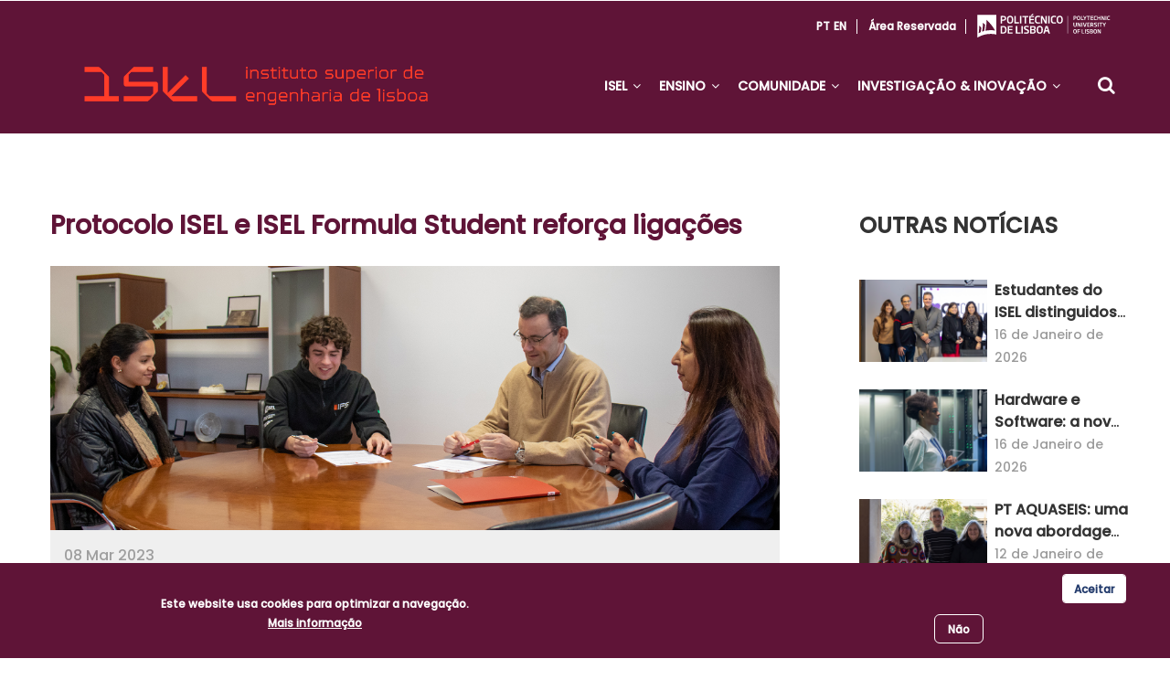

--- FILE ---
content_type: text/html; charset=UTF-8
request_url: https://www.isel.pt/noticias/protocolo-isel-e-isel-formula-student-reforca-ligacoes
body_size: 20528
content:
<!DOCTYPE html>
<html lang="pt-pt" dir="ltr" prefix="og: https://ogp.me/ns#">

  <head>
    <meta charset="utf-8" />
<script async src="https://www.googletagmanager.com/gtag/js?id=G-0V2WVJC7C1"></script>
<script>window.dataLayer = window.dataLayer || [];function gtag(){dataLayer.push(arguments)};gtag("js", new Date());gtag("set", "developer_id.dMDhkMT", true);gtag("config", "G-0V2WVJC7C1", {"groups":"default","page_placeholder":"PLACEHOLDER_page_location"});gtag("config", "AW-16637532779", {"groups":"default","page_placeholder":"PLACEHOLDER_page_location"});</script>
<meta name="description" content="Na passada sexta-feira, dia 3 de março, o ISEL celebrou um protocolo com a equipa ISEL Formula Student IFS), reforçando assim o apoio institucional" />
<link rel="canonical" href="https://www.isel.pt/noticias/protocolo-isel-e-isel-formula-student-reforca-ligacoes" />
<meta property="og:type" content="noticia, article, bolsa, curso, cursos_horarios, cursos_plano_curricular_creditos, cursos_plano_curricular_planos, departamento, destaque, docente, documento_listagem_item, documentos, evento, formulario_legislacao, galerias, informacoes, link_util, listagem_de_documentos, mobilidade, simplenews_issue, noticia_clipping, nao_docente, oferta_emprego, plano_de_estudos, planos_curriculares, planos_curriculares_item, projetos, projetosorientadores, pagina, page, recrutamento, servicos, temp, unidade_curricular" />
<meta property="og:url" content="https://www.isel.pt/noticias/protocolo-isel-e-isel-formula-student-reforca-ligacoes" />
<meta property="og:title" content="Protocolo ISEL e ISEL Formula Student reforça ligações" />
<meta property="og:description" content="Na passada sexta-feira, dia 3 de março, o ISEL celebrou um protocolo com a equipa ISEL Formula Student IFS), reforçando assim o apoio institucional" />
<meta property="og:image" content="https://www.isel.pt/sites/default/files/2023-03/Formula_Student.jpg" />
<meta property="og:image" content="https://www.isel.pt/themes/gavias_unix/images/01_ISEL-Logotipo-RGB_Horizontal-Acronimo-900.png" />
<meta property="og:locale" content="pt_PT" />
<meta property="og:locale:alternate" content="en_EN" />
<meta name="Generator" content="Drupal 10 (https://www.drupal.org)" />
<meta name="MobileOptimized" content="width" />
<meta name="HandheldFriendly" content="true" />
<meta name="viewport" content="width=device-width, initial-scale=1.0" />
<style>div#sliding-popup, div#sliding-popup .eu-cookie-withdraw-banner, .eu-cookie-withdraw-tab {background: #5f1437} div#sliding-popup.eu-cookie-withdraw-wrapper { background: transparent; } #sliding-popup h1, #sliding-popup h2, #sliding-popup h3, #sliding-popup p, #sliding-popup label, #sliding-popup div, .eu-cookie-compliance-more-button, .eu-cookie-compliance-secondary-button, .eu-cookie-withdraw-tab { color: #ffffff;} .eu-cookie-withdraw-tab { border-color: #ffffff;}</style>
<link rel="icon" href="/sites/default/files/favicon2.ico" type="image/vnd.microsoft.icon" />
<link rel="alternate" hreflang="pt-pt" href="https://www.isel.pt/noticias/protocolo-isel-e-isel-formula-student-reforca-ligacoes" />

      <title>Protocolo ISEL e ISEL Formula Student reforça ligações | Instituto Superior de Engenharia de Lisboa</title>
      <link rel="stylesheet" media="all" href="/sites/default/files/css/css_ML9beK04SxuyShUtG4itggJ16WcuGzh0-N2acoXhYiI.css?delta=0&amp;language=pt-pt&amp;theme=gavias_unix&amp;include=[base64]" />
<link rel="stylesheet" media="all" href="/sites/default/files/css/css_HAlriH9oFNe5esI9ZY1WpAPg0BJ8pTPAMQMynutU5KM.css?delta=1&amp;language=pt-pt&amp;theme=gavias_unix&amp;include=[base64]" />
<link rel="stylesheet" media="all" href="//fonts.googleapis.com/css?family=Poppins:300,400,500,700" />
<link rel="stylesheet" media="all" href="//fonts.googleapis.com/css?family=Rubik:400,500,700" />
<link rel="stylesheet" media="all" href="/sites/default/files/css/css_mtJVQecnrswDUhmj7Z_-DJQ4I97ZVG5rD1G8IxlP4is.css?delta=4&amp;language=pt-pt&amp;theme=gavias_unix&amp;include=[base64]" />

      <script type="application/json" data-drupal-selector="drupal-settings-json">{"path":{"baseUrl":"\/","pathPrefix":"","currentPath":"node\/40131","currentPathIsAdmin":false,"isFront":false,"currentLanguage":"pt-pt"},"pluralDelimiter":"\u0003","suppressDeprecationErrors":true,"ajaxPageState":{"libraries":"[base64]","theme":"gavias_unix","theme_token":null},"ajaxTrustedUrl":{"\/search\/node":true,"form_action_p_pvdeGsVG5zNF_XLGPTvYSKCf43t8qZYSwcfZl2uzM":true},"colorbox":{"opacity":"0.85","current":"{current} of {total}","previous":"\u00ab Anterior","next":"Pr\u00f3ximo \u00bb","close":"Close","maxWidth":"98%","maxHeight":"98%","fixed":true,"mobiledetect":true,"mobiledevicewidth":"480px"},"google_analytics":{"account":"G-0V2WVJC7C1","trackOutbound":true,"trackMailto":true,"trackTel":true,"trackDownload":true,"trackDownloadExtensions":"7z|aac|arc|arj|asf|asx|avi|bin|csv|doc(x|m)?|dot(x|m)?|exe|flv|gif|gz|gzip|hqx|jar|jpe?g|js|mp(2|3|4|e?g)|mov(ie)?|msi|msp|pdf|phps|png|ppt(x|m)?|pot(x|m)?|pps(x|m)?|ppam|sld(x|m)?|thmx|qtm?|ra(m|r)?|sea|sit|tar|tgz|torrent|txt|wav|wma|wmv|wpd|xls(x|m|b)?|xlt(x|m)|xlam|xml|z|zip","trackColorbox":true},"eu_cookie_compliance":{"cookie_policy_version":"1.0.0","popup_enabled":true,"popup_agreed_enabled":false,"popup_hide_agreed":false,"popup_clicking_confirmation":false,"popup_scrolling_confirmation":false,"popup_html_info":"\u003Cdiv aria-labelledby=\u0022popup-text\u0022  class=\u0022eu-cookie-compliance-banner eu-cookie-compliance-banner-info eu-cookie-compliance-banner--opt-in\u0022\u003E\n  \u003Cdiv class=\u0022popup-content info eu-cookie-compliance-content\u0022\u003E\n        \u003Cdiv id=\u0022popup-text\u0022 class=\u0022eu-cookie-compliance-message\u0022 role=\u0022document\u0022\u003E\n      \u003Cp\u003EEste website usa cookies para optimizar a navega\u00e7\u00e3o.\u003C\/p\u003E\n              \u003Cbutton type=\u0022button\u0022 class=\u0022find-more-button eu-cookie-compliance-more-button\u0022\u003EMais informa\u00e7\u00e3o\u003C\/button\u003E\n          \u003C\/div\u003E\n\n    \n    \u003Cdiv id=\u0022popup-buttons\u0022 class=\u0022eu-cookie-compliance-buttons\u0022\u003E\n            \u003Cbutton type=\u0022button\u0022 class=\u0022agree-button eu-cookie-compliance-secondary-button\u0022\u003EAceitar\u003C\/button\u003E\n              \u003Cbutton type=\u0022button\u0022 class=\u0022decline-button eu-cookie-compliance-default-button\u0022\u003EN\u00e3o\u003C\/button\u003E\n          \u003C\/div\u003E\n  \u003C\/div\u003E\n\u003C\/div\u003E","use_mobile_message":false,"mobile_popup_html_info":"\u003Cdiv aria-labelledby=\u0022popup-text\u0022  class=\u0022eu-cookie-compliance-banner eu-cookie-compliance-banner-info eu-cookie-compliance-banner--opt-in\u0022\u003E\n  \u003Cdiv class=\u0022popup-content info eu-cookie-compliance-content\u0022\u003E\n        \u003Cdiv id=\u0022popup-text\u0022 class=\u0022eu-cookie-compliance-message\u0022 role=\u0022document\u0022\u003E\n      \n              \u003Cbutton type=\u0022button\u0022 class=\u0022find-more-button eu-cookie-compliance-more-button\u0022\u003EMais informa\u00e7\u00e3o\u003C\/button\u003E\n          \u003C\/div\u003E\n\n    \n    \u003Cdiv id=\u0022popup-buttons\u0022 class=\u0022eu-cookie-compliance-buttons\u0022\u003E\n            \u003Cbutton type=\u0022button\u0022 class=\u0022agree-button eu-cookie-compliance-secondary-button\u0022\u003EAceitar\u003C\/button\u003E\n              \u003Cbutton type=\u0022button\u0022 class=\u0022decline-button eu-cookie-compliance-default-button\u0022\u003EN\u00e3o\u003C\/button\u003E\n          \u003C\/div\u003E\n  \u003C\/div\u003E\n\u003C\/div\u003E","mobile_breakpoint":768,"popup_html_agreed":false,"popup_use_bare_css":false,"popup_height":"auto","popup_width":"100%","popup_delay":1000,"popup_link":"https:\/\/isel.pt\/politica-de-privacidade","popup_link_new_window":true,"popup_position":false,"fixed_top_position":true,"popup_language":"pt-pt","store_consent":false,"better_support_for_screen_readers":false,"cookie_name":"","reload_page":false,"domain":"","domain_all_sites":false,"popup_eu_only":false,"popup_eu_only_js":false,"cookie_lifetime":100,"cookie_session":0,"set_cookie_session_zero_on_disagree":0,"disagree_do_not_show_popup":false,"method":"opt_in","automatic_cookies_removal":true,"allowed_cookies":"","withdraw_markup":"\u003Cbutton type=\u0022button\u0022 class=\u0022eu-cookie-withdraw-tab\u0022\u003EPrivacy settings\u003C\/button\u003E\n\u003Cdiv aria-labelledby=\u0022popup-text\u0022 class=\u0022eu-cookie-withdraw-banner\u0022\u003E\n  \u003Cdiv class=\u0022popup-content info eu-cookie-compliance-content\u0022\u003E\n    \u003Cdiv id=\u0022popup-text\u0022 class=\u0022eu-cookie-compliance-message\u0022 role=\u0022document\u0022\u003E\n      \u003Ch2\u003EWe use cookies on this site to enhance your user experience\u003C\/h2\u003E\u003Cp\u003EYou have given your consent for us to set cookies.\u003C\/p\u003E\n    \u003C\/div\u003E\n    \u003Cdiv id=\u0022popup-buttons\u0022 class=\u0022eu-cookie-compliance-buttons\u0022\u003E\n      \u003Cbutton type=\u0022button\u0022 class=\u0022eu-cookie-withdraw-button \u0022\u003ERetirar consentimento\u003C\/button\u003E\n    \u003C\/div\u003E\n  \u003C\/div\u003E\n\u003C\/div\u003E","withdraw_enabled":false,"reload_options":0,"reload_routes_list":"","withdraw_button_on_info_popup":false,"cookie_categories":[],"cookie_categories_details":[],"enable_save_preferences_button":true,"cookie_value_disagreed":"0","cookie_value_agreed_show_thank_you":"1","cookie_value_agreed":"2","containing_element":"body","settings_tab_enabled":false,"olivero_primary_button_classes":"","olivero_secondary_button_classes":"","close_button_action":"close_banner","open_by_default":true,"modules_allow_popup":true,"hide_the_banner":false,"geoip_match":true,"unverified_scripts":[]},"ckeditorAccordion":{"accordionStyle":{"collapseAll":1,"keepRowsOpen":0,"animateAccordionOpenAndClose":1,"openTabsWithHash":1,"allowHtmlInTitles":0}},"sharethis":{"publisher":"dr-f8994cd2-9c10-ccfe-7d57-abea80f7dc58","version":"5x","doNotCopy":true,"hashAddressBar":false,"doNotHash":true},"gavias_load_ajax_view":"\/custom\/gavias_hook\/ajax_view","user":{"uid":0,"permissionsHash":"a19fc4ae2cfe63d53abac262f5fea0346240bd14b9aa5243561404833099c611"}}</script>
<script src="/sites/default/files/js/js_G-wyaC2lwSBWuB6fGs8y7CsqKCxPro88r8hnI7Jaf2g.js?scope=header&amp;delta=0&amp;language=pt-pt&amp;theme=gavias_unix&amp;include=[base64]"></script>

      <link rel="stylesheet" href="https://www.isel.pt/themes/gavias_unix/css/custom.css" media="screen" />
      <link rel="stylesheet" href="https://www.isel.pt/themes/gavias_unix/css/update.css" media="screen" />

      

              <style type="text/css">
          .node--type-servicos .field--name-field-media-video-file .field__item {padding-left: 70px;}.banner-curso .field--name-field-menu .field__item a, .banner-curso .views-field-field-menu .field-content a {font-weight: normal;}.views-field-field-credit-transfer {width: 20px !important;}.as-course-student-plan .title-group {font-size: 20px;font-weight: bold;}.page-fix-header-space article.node--type-page {top: -140px;position: relative;}.block-views-blockservicos-block-7 header, .block-views-blockservicos-block-8 header {border-bottom: 1px solid #C8C8C8;}.text-align-center {text-align: center!important;}article.node--type-page .as-home-slider .bb-inner {padding-top: 0px!important;}.widget.milestone-block.position-icon-top .milestone-icon {background: #9A3324;width: 80px;height: 80px;}.widget.milestone-block.position-icon-top .milestone-icon::after {display: none;}.widget.milestone-block.position-icon-top .milestone-icon span {font-size: 34px;margin-top: 20px;}table.table-no-border {border: 0px;}table.table-no-border tbody tr td{border-width: 0 0 0 0;}.fix-margin-top article.node--type-page {margin-top: -150px;}.logged-in article.node--type-pagina {top: -255px !important;position: relative !important;}article.node--type-pagina {top: -200px !important;position: relative !important;}table tbody tr td {vertical-align: middle;}.block-views-blockcursos-block-2 {margin-bottom: 0px;}html[lang="pt-pt"] .block-views-blockcursos-block-2 .field--name-field-nome-abreviado::after {content: '\A (Coordenador)';color: #555a69;font-size: 14px;}html[lang="en"] .block-views-blockcursos-block-2 .field--name-field-nome-abreviado::after {content: '\A (Coordenator)';color: #555a69;font-size: 14px;}figcaption {font-size: 12px;}.eu-cookie-compliance-content {display: flex;align-items: center;}.eu-cookie-compliance-content .eu-cookie-compliance-message {text-align: center;font-weight: 700;font-size: 12px;font-family: "Poppins Medium", sans-serif;letter-spacing: 0px;color: #FFFFFF;}.eu-cookie-compliance-content .eu-cookie-compliance-message button{text-align: center;font-weight: 700;font-size: 12px;font-family: "Poppins Medium", sans-serif;letter-spacing: 0px;color: white;text-decoration: underline;}.eu-cookie-compliance-content .eu-cookie-compliance-buttons {margin-left: 461px;}.eu-cookie-compliance-content .eu-cookie-compliance-buttons .decline-button {width: 54px;height: 32px;background-color: transparent;background-image: none;text-shadow: none;border: 1px solid #FFFFFF;box-shadow: none;text-align: center;font-weight: 700;font-size: 12px;font-family: "Poppins Medium", sans-serif;letter-spacing: 0px;color: #FFFFFF;}.eu-cookie-compliance-content .eu-cookie-compliance-buttons .agree-button {width: 70px;height: 32px;position: relative;left: 140px;background-image: none;background: #FFFFFF 0% 0% no-repeat padding-box;border: 1px solid #FFFFFF;border-radius: 4px;text-align: center;font-weight: 700;font-size: 12px;font-family: "Poppins Medium", sans-serif;letter-spacing: 0px;color: #233B6C;}@media (max-width: 991px) {.eu-cookie-compliance-content .eu-cookie-compliance-buttons {margin-left: 0px;}.eu-cookie-compliance-content {max-width: 80% !important;display: inline-block !important;}#block-linksuteis .field--name-body p {text-align: center;}}.responsive-map-container {position: relative;padding-bottom: 56.25%;padding-top: 30px;height: 0;overflow: hidden;}.responsive-map-container iframe, .responsive-map-container object,.responsive-map-container embed {position: absolute;top: 0;left: 0;width: 100%;height: 100%;}.footer .footer-first .block .block-content p, .footer .footer-first .block .block-content a, .footer .footer-four .block .block-content p, .footer .footer-four .block .block-content a,#footer .field--type-text-with-summary p, .footer .footer-third .block .block-content ul li {line-height: 16px !important;margin-bottom: 16px !important;}.block.block-simplenews {margin: -30px 0 11px 0 !important;}.ckeditor-accordion-container > dl { border: 1px solid #018571;}.ckeditor-accordion-container > dl dt.active > a {background-color: #018571;}.ckeditor-accordion-container > dl dt > a {border-bottom: 1px solid #018571;}.ckeditor-accordion-container > dl dt > a {background-color: #018571;}.ckeditor-accordion-container > dl dt > a:hover {background-color: #018571;}.breadcrumb-links {display: contents !important;}.breadcrumb-content-inner .gva-breadcrumb-content .page-title {display: none !important;}.breadcrumb-content-main .content .block-content {text-align: left !important;}.breadcrumb-style {background-image: none !important;height: 0px !important;}.breadcrumb-content-main .gva-breadcrumb-content{height: 0 !important;}.breadcrumb-content-inner .gva-breadcrumb-content .gva-block-breadcrumb .breadcrumb-style {padding: 0px !important;margin: 0px !important;}.breadcrumb-content-inner .gva-breadcrumb-content .gva-block-breadcrumb.text-white .breadcrumb-links li a, .breadcrumb-content-inner .gva-breadcrumb-content .gva-block-breadcrumb.text-light .breadcrumb-links li a,.breadcrumb-content-inner .gva-breadcrumb-content .gva-block-breadcrumb.text-white .breadcrumb-links li, .breadcrumb-content-inner .gva-breadcrumb-content .gva-block-breadcrumb.text-light .breadcrumb-links li,.breadcrumb-content-inner .gva-breadcrumb-content .gva-block-breadcrumb.text-white *, .breadcrumb-content-inner .gva-breadcrumb-content .gva-block-breadcrumb.text-white .page-title, .breadcrumb-content-inner .gva-breadcrumb-content .gva-block-breadcrumb.text-light *, .breadcrumb-content-inner .gva-breadcrumb-content .gva-block-breadcrumb.text-light .page-title { color: black !important; text-transform: none !important; text-align: left !important;}.breadcrumb-content-inner .gva-breadcrumb-content .breadcrumb-links {text-align: left;}.breadcrumbs {display: contents !important;}.breadcrumb-links .content-inner {position: absolute;}.ckeditor-accordion-container > dl dt > a, .ckeditor-accordion-container > dl dt.active > a {background-color: #9A3324;}.ckeditor-accordion-container > dl, .ckeditor-accordion-container > dl dt > a {border: #9A3324;}.ckeditor-accordion-container > dl dt > a:hover {background-color: #9A3324;color: white !important;}#block-views-block-noticias-block-7 .views-field-field-data {color: #9E9E9E;font-weight: 400;font-size: 16px;}@media (max-width: 768px) {.news-details-block-after-image #block-sharethis {float: left;}}.custom-noticias-slider-homepage .owl-carousel .item > div {min-height: 485px;}.as-custom-events-home .views-field-field-data-inicio-2, .as-custom-events-home .views-field-field-data-inicio-3 {display: none;}.node--type-evento .block-sharethis.block-sharethis-block, #block-views-block-noticias-block-7 {display: flex;min-height: 56px;align-items: center;}#edit-mail-0-value--2 {width: 100% !important;}#edit-message--2 {display: none;}#edit-subscribe--2 {font-size: 12px;color: white;font-family: "Poppins Medium", sans-serif !important;font-weight: bold !important;text-transform: uppercase !important;letter-spacing: 0;background-color: #9A3324;font-weight: 400;border: 2px solid #9A3324;display: inline-block;padding: 0px;border-radius: 4px !important;transition: all 0.35s;max-height: 40px;min-height: 40px;min-width: 132px;max-width: 132px;margin-top: 10px;}.main-page .node--type-servicos .ckeditor-accordion-container > dl dt > a {color: white !important;}.as-news-detail-custom .views-field.views-field-field-data .field-content {text-align: left;font-size: 14px;letter-spacing: 0px;color: #9A9A9A;}.topbar .topbar-right ul.gva_topbar_menu > li {bottom: 6px;right: -16px;width: 100%;}.topbar .topbar-right ul.gva_topbar_menu > li:after{content: none !important;}.logged-in .topbar-right ul.gva_topbar_menu li {visibility: hidden;}.topbar-right ul.gva_topbar_menu li {visibility: visible;}header .topbar .topbar-right #block-seletordeidioma {right: 357px;}ul.gva_topbar_menu li:nth-child(2) {display: none !important;}.taxomony_users{display: inline-block;position: relative;top: 4px;left: 30px;}.taxomony_users span {display: block;}.view-taxonomy-users .item-columns img {border-radius: 50%;}.view-taxonomy-users .item-columns {margin-bottom: 32px;}.users-taxonomy-name{margin-top: 10px;font-weight: 700;font-size: 20px;}.users-taxonomy-posicao{font-weight: 700;font-size: 16px;}.title-taxonomy{ font-weight: 700;font-size: 20px; }.view-taxonomy-users header{margin-top: 72px;margin-bottom: 72px;text-align: center;}
        </style>
      
              <style class="customize"></style>
      
  </head>

  
  <body class="gavias-content-builder layout-no-sidebars wide not-preloader path-node node--type-noticia">

    <a href="#main-content" class="visually-hidden focusable">
      Passar para o conteúdo principal
    </a>
    
      <div class="dialog-off-canvas-main-canvas" data-off-canvas-main-canvas>
    <div class="body-page gva-body-page">
	    <header id="header" class="header-v1">
  
  <div class="topbar">
  <div class="container">
    <div class="topbar-inner">
      <div class="row">
        
        <div class="topbar-left col-sm-6 col-xs-6">
          <div class="social-list">
             
             
             
             
             
             
             
             
             
              
              
          </div>
        </div>

        <div class="topbar-right col-sm-6 col-xs-6">
          
                      <div class="topbar-first">
                <div>
    <div id="block-seletordeidioma" class="block block-block-content block-block-content3cf0a585-705a-4d14-a618-041f1fd312b4 no-title">
  
    
      <div class="content block-content">
      
            <div class="field field--name-body field--type-text-with-summary field--label-hidden field__item"><div class="language-selector"><a class="language" href="/">PT</a> <a class="language" href="/en">EN</a></div>
<!--
--></div>
      
    </div>
  </div>
<div id="block-iplbrand" class="block block-block-content block-block-contentce7ee116-3008-47b0-b56e-ff45ba9e3e5d no-title">
  
    
      <div class="content block-content">
      
            <div class="field field--name-body field--type-text-with-summary field--label-hidden field__item"><div class="logo-top"><h1><a href="https://www.ipl.pt/"><img src="/modules/custom/javali/images/ipl_logo_branco.svg" alt="Instituto Politécnico de Lisboa" width="170" height="40" loading="lazy"></a></h1></div></div>
      
    </div>
  </div>

  </div>

            </div>
           

                      <ul class="gva_topbar_menu">
              <li><a target="_blank" rel="noopener noreferrer" href="https://iselpt.sharepoint.com/sites/IntraUsers">Área reservada</a></li>
              <li><a target="_blank" rel="noopener noreferrer" href="/user/register">Inscrever-se</a></li>
            </ul>  
            
        </div>

      </div>
    </div>  
  </div>  
</div>

      

   <div class="header-main ">
      <div class="container header-content-layout">
         <div class="header-main-inner p-relative">
            <div class="row">
              <div class="col-md-3 col-sm-6 col-xs-8 branding">
                                    <div>
    
      <a href="/" title="Início" rel="home" class="site-branding-logo">
        
        <img src="/themes/gavias_unix/images/01_ISEL-Logotipo-RGB_Horizontal-Principal-900.png" alt="Início" />
        
    </a>
        <div class="site-branding__text">
              <div class="site-branding__name">
          <a href="/" title="Início" rel="home">Instituto Superior de Engenharia de Lisboa</a>
        </div>
                </div>
  
  </div>

                              </div>

              <div class="col-md-9 col-sm-6 col-xs-4 p-static">
                <div class="header-inner clearfix">
                  <div class="main-menu">
                    <div class="area-main-menu">
                      <div class="area-inner">
                        <div class="gva-offcanvas-mobile">
                          <div class="close-offcanvas hidden"><i class="fa fa-times"></i></div>
                                                        <div>
    <nav role="navigation" aria-labelledby="block-gavias-unix-main-menu" id="block-gavias-unix-main-menu" class="block block-menu navigation menu--main">
          
  
    
  <div class="block-content">
                 
<div class="gva-navigation">

              <ul  class="clearfix gva_menu gva_menu_main">
      
                             
         
                  
            <li  class="menu-item menu-item--expanded  gva-mega-menu megamenu menu-grid menu-columns-3">
        <a href="" target="_self">
                    ISEL
                      <span class="icaret nav-plus fa fa-angle-down"></span>
            
        </a>
          
                                <ul class="menu sub-menu">
                              
            <li  class="menu-item menu-item--expanded ">
        <a href="" target="_self">
                    O ISEL APRESENTA-SE
                      <span class="icaret nav-plus fa fa-angle-down"></span>
            
        </a>
          
                                <ul class="menu sub-menu">
                              
            <li  class="menu-item ">
        <a href="/o-isel-apresenta-se/estudar-no-ISEL" target="_self">
                    Estudar no ISEL
            
        </a>
          
              </li>
                          
            <li  class="menu-item ">
        <a href="/o-isel-apresenta-se/onde-estamos" target="_self">
                    Onde estamos
            
        </a>
          
              </li>
                          
            <li  class="menu-item ">
        <a href="/isel-nos-media" target="_self">
                    ISEL nos media
            
        </a>
          
              </li>
                          
            <li  class="menu-item ">
        <a href="/o-isel-apresenta-se/os-nossos-espacos" target="_self">
                    Os nossos espaços
            
        </a>
          
              </li>
                          
            <li  class="menu-item ">
        <a href="/plano-para-igualdade-de-genero" target="_self">
                    Plano para a Igualdade de Género
            
        </a>
          
              </li>
                          
            <li  class="menu-item ">
        <a href="/servicos/servico-de-comunicacao-e-imagem/identidade-institucional" target="_self">
                    Identidade institucional
            
        </a>
          
              </li>
        </ul>
  
              </li>
                          
            <li  class="menu-item menu-item--expanded ">
        <a href="" target="_self">
                    À DESCOBERTA DO ISEL
                      <span class="icaret nav-plus fa fa-angle-down"></span>
            
        </a>
          
                                <ul class="menu sub-menu">
                              
            <li  class="menu-item ">
        <a href="/a-descoberta-do-isel/open-days" target="_self">
                    Open Days
            
        </a>
          
              </li>
                          
            <li  class="menu-item ">
        <a href="/a-descoberta-do-isel/ISEL-Alive" target="_self">
                    ISEL Alive
            
        </a>
          
              </li>
                          
            <li  class="menu-item ">
        <a href="/a-descoberta-do-isel/energy-week" target="_self">
                    ISEL Energy Week
            
        </a>
          
              </li>
                          
            <li  class="menu-item ">
        <a href="/o-isel-apresenta-se/sustentabilidade/ambiente/isel-eco-campus" target="_self">
                    ISEL Eco-Campus
            
        </a>
          
              </li>
                          
            <li  class="menu-item ">
        <a href="/o-isel-apresenta-se/sustentabilidade/ambiente/isel-eco-campus/isel-carbono-zero" target="_self">
                    ISEL Carbono Zero
            
        </a>
          
              </li>
                          
            <li  class="menu-item ">
        <a href="/projetos-com-alunos" target="_self">
                    Projetos com Alunos
            
        </a>
          
              </li>
        </ul>
  
              </li>
                          
            <li  class="menu-item menu-item--expanded ">
        <a href="" target="_self">
                    QUEM SOMOS
                      <span class="icaret nav-plus fa fa-angle-down"></span>
            
        </a>
          
                                <ul class="menu sub-menu">
                              
            <li  class="menu-item ">
        <a href="/isel/quem-somos/instituicao" target="_self">
                    Instituição
            
        </a>
          
              </li>
                          
            <li  class="menu-item ">
        <a href="/isel/quem-somos/orgaos" target="_self">
                    Orgãos
            
        </a>
          
              </li>
                          
            <li  class="menu-item ">
        <a href="/isel/quem-somos/departamentos" target="_self">
                    Departamentos
            
        </a>
          
              </li>
                          
            <li  class="menu-item ">
        <a href="/isel/quem-somos/servicos" target="_self">
                    Serviços
            
        </a>
          
              </li>
                          
            <li  class="menu-item ">
        <a href="/quem-somos/documentos-publicos" target="_self">
                    Documentos públicos
            
        </a>
          
              </li>
                          
            <li  class="menu-item ">
        <a href="/quem-somos/qualidade" target="_self">
                    Qualidade
            
        </a>
          
              </li>
                          
            <li  class="menu-item ">
        <a href="/o-isel-apresenta-se/sustentabilidade" target="_self">
                    Sustentabilidade
            
        </a>
          
              </li>
        </ul>
  
              </li>
        </ul>
  
              </li>
                         
         
                  
            <li  class="menu-item menu-item--expanded  gva-mega-menu megamenu menu-grid menu-columns-3">
        <a href="" target="_self">
                    ENSINO
                      <span class="icaret nav-plus fa fa-angle-down"></span>
            
        </a>
          
                                <ul class="menu sub-menu">
                              
            <li  class="menu-item menu-item--expanded ">
        <a href="" target="_self">
                    CANDIDATOS
                      <span class="icaret nav-plus fa fa-angle-down"></span>
            
        </a>
          
                                <ul class="menu sub-menu">
                              
            <li  class="menu-item ">
        <a href="/candidatos/porque_o_ISEL" target="_self">
                    Porquê o ISEL?
            
        </a>
          
              </li>
                          
            <li  class="menu-item ">
        <a href="/ensino/candidatos/modalidades-de-ingresso" target="_self">
                    Modalidades de Ingresso
            
        </a>
          
              </li>
                          
            <li  class="menu-item ">
        <a href="/servicos/modalidades-de-ingresso/estudante-internacional" target="_self">
                    Estudante internacional
            
        </a>
          
              </li>
        </ul>
  
              </li>
                          
            <li  class="menu-item menu-item--expanded ">
        <a href="" target="_self">
                    CURSOS
                      <span class="icaret nav-plus fa fa-angle-down"></span>
            
        </a>
          
                                <ul class="menu sub-menu">
                              
            <li  class="menu-item ">
        <a href="/cursos/licenciaturas" target="_self">
                    Licenciaturas
            
        </a>
          
              </li>
                          
            <li  class="menu-item ">
        <a href="/cursos/mestrados" target="_self">
                    Mestrados
            
        </a>
          
              </li>
                          
            <li  class="menu-item ">
        <a href="/cursos/pos-graduacoes" target="_self">
                    Pós-Graduações
            
        </a>
          
              </li>
                          
            <li  class="menu-item ">
        <a href="/cursos/outros-cursos" target="_self">
                    Outros cursos
            
        </a>
          
              </li>
        </ul>
  
              </li>
                          
            <li  class="menu-item menu-item--expanded ">
        <a href="" target="_self">
                    PROGRAMAS DE MOBILIDADE
                      <span class="icaret nav-plus fa fa-angle-down"></span>
            
        </a>
          
                                <ul class="menu sub-menu">
                              
            <li  class="menu-item ">
        <a href="/ensino/programas-de-mobilidade/erasmus-alunos-outgoing/informacoes-gerais" target="_self">
                    Erasmus+ Alunos Outgoing
            
        </a>
          
              </li>
                          
            <li  class="menu-item ">
        <a href="/ensino/programas-de-mobilidade/erasmus-alunos-incoming/informacoes-gerais" target="_self">
                    Erasmus+ Incoming Students
            
        </a>
          
              </li>
                          
            <li  class="menu-item ">
        <a href="/ensino/programas-de-mobilidade/erasmus-staff/informacoes-gerais" target="_self">
                    Erasmus+ Staff
            
        </a>
          
              </li>
                          
            <li  class="menu-item ">
        <a href="/ensino/programas-de-mobilidade/bip" target="_self">
                    BIP - Blended Intensive Programmes
            
        </a>
          
              </li>
                          
            <li  class="menu-item ">
        <a href="/ensino/programas-de-mobilidade/outros-programas/informacoes-gerais/programas-de-intercambio" target="_self">
                    Outros programas
            
        </a>
          
              </li>
        </ul>
  
              </li>
        </ul>
  
              </li>
                         
         
                  
            <li  class="menu-item menu-item--expanded  gva-mega-menu megamenu menu-grid menu-columns-3">
        <a href="" target="_self">
                    COMUNIDADE
                      <span class="icaret nav-plus fa fa-angle-down"></span>
            
        </a>
          
                                <ul class="menu sub-menu">
                              
            <li  class="menu-item menu-item--expanded ">
        <a href="" target="_self">
                    ESTUDANTES
                      <span class="icaret nav-plus fa fa-angle-down"></span>
            
        </a>
          
                                <ul class="menu sub-menu">
                              
            <li  class="menu-item ">
        <a href="/comunidade/estudantes/informacoes-academicas" target="_self">
                    Informações académicas
            
        </a>
          
              </li>
                          
            <li  class="menu-item ">
        <a href="/comunidade/estudantes/informacoes-para-novos-alunos" target="_self">
                    Informações para novos alunos
            
        </a>
          
              </li>
                          
            <li  class="menu-item ">
        <a href="/servicos/comunidade/estudantes/espaco-de-apoio-ao-aluno" target="_self">
                    Espaço de Apoio ao Aluno
            
        </a>
          
              </li>
                          
            <li  class="menu-item ">
        <a href="/comunidade/estudantes/bolsa-para-estudantes" target="_self">
                    Bolsas para estudantes
            
        </a>
          
              </li>
                          
            <li  class="menu-item ">
        <a href="/comunidade/estudantes/premios-para-estudantes" target="_self">
                    Prémios para estudantes
            
        </a>
          
              </li>
                          
            <li  class="menu-item ">
        <a href="/servicos/biblioteca" target="_self">
                    Biblioteca
            
        </a>
          
              </li>
                          
            <li  class="menu-item ">
        <a href="/servicos/comunidade/estudantes/empregabilidade/alunos/plataforma-de-emprego" target="_self">
                    Empregabilidade
            
        </a>
          
              </li>
        </ul>
  
              </li>
                          
            <li  class="menu-item menu-item--expanded ">
        <a href="" target="_self">
                    ALÉM AULAS
                      <span class="icaret nav-plus fa fa-angle-down"></span>
            
        </a>
          
                                <ul class="menu sub-menu">
                              
            <li  class="menu-item ">
        <a href="/comunidade/alem-aulas/associacao-de-estudantes" target="_self">
                    Associação de Estudantes
            
        </a>
          
              </li>
                          
            <li  class="menu-item ">
        <a href="/comunidade/alem-aulas/estudantina-academica" target="_self">
                    Estudantina Académica
            
        </a>
          
              </li>
                          
            <li  class="menu-item ">
        <a href="/comunidade/alem-aulas/tuna-feminina" target="_self">
                    Tuna Feminina
            
        </a>
          
              </li>
                          
            <li  class="menu-item ">
        <a href="/a-descoberta-do-isel/ISEL-Formula-Student" target="_self">
                    ISEL Formula Student
            
        </a>
          
              </li>
                          
            <li  class="menu-item ">
        <a href="/servicos/comunidade/estudantes/integracao" target="_self">
                    Programa de mentoria
            
        </a>
          
              </li>
                          
            <li  class="menu-item ">
        <a href="/comunidade/alem-aulas/world-action-isel" target="_self">
                    World Action ISEL
            
        </a>
          
              </li>
                          
            <li  class="menu-item ">
        <a href="/comunidade/alem-aulas/nucleos-e-clubes-estudantis" target="_self">
                    Núcleos e clubes estudantis
            
        </a>
          
              </li>
        </ul>
  
              </li>
                          
            <li  class="menu-item menu-item--expanded ">
        <a href="" target="_self">
                    ALUMNI
                      <span class="icaret nav-plus fa fa-angle-down"></span>
            
        </a>
          
                                <ul class="menu sub-menu">
                              
            <li  class="menu-item ">
        <a href="/comunidade/alumni/rede-alumnISEL" target="_self">
                    Rede AlumnISEL
            
        </a>
          
              </li>
                          
            <li  class="menu-item ">
        <a href="/comunidade/alumni/rede-alumnISEL/iniciativas" target="_self">
                    Iniciativas Alumni
            
        </a>
          
              </li>
                          
            <li  class="menu-item ">
        <a href="/comunidade/alumni/rede-alumnISEL/fundadores" target="_self">
                    Fundadores
            
        </a>
          
              </li>
        </ul>
  
              </li>
        </ul>
  
              </li>
                         
         
                  
            <li  class="menu-item menu-item--expanded  gva-mega-menu megamenu menu-grid menu-columns-3">
        <a href="" target="_self">
                    INVESTIGAÇÃO &amp; INOVAÇÃO
                      <span class="icaret nav-plus fa fa-angle-down"></span>
            
        </a>
          
                                <ul class="menu sub-menu">
                              
            <li  class="menu-item menu-item--expanded ">
        <a href="" target="_self">
                    ECOSSISTEMA DE INOVAÇÃO
                      <span class="icaret nav-plus fa fa-angle-down"></span>
            
        </a>
          
                                <ul class="menu sub-menu">
                              
            <li  class="menu-item ">
        <a href="/ecossistema-de-inovacao/unidades-de-ied/estruturas-e-unidades" target="_self">
                    Estruturas &amp; Unidades
            
        </a>
          
              </li>
                          
            <li  class="menu-item ">
        <a href="/investigacao-e-inovacao/ecossistema-de-inovacao/projetos" target="_self">
                    Projetos
            
        </a>
          
              </li>
                          
            <li  class="menu-item ">
        <a href="/investigacao-e-inovacao/ecossistema-e-inovacao/publicacoes" target="_self">
                    Publicações científicas
            
        </a>
          
              </li>
                          
            <li  class="menu-item ">
        <a href="/investigacao-e-inovacao/ecossistema-e-inovacao/propriedade-intelectual" target="_self">
                    Propriedade Intelectual
            
        </a>
          
              </li>
                          
            <li  class="menu-item ">
        <a href="/investigacao-e-inovacao/ecossistema-de-inovacao/procedimento-de-aquisicao-id" target="_self">
                    Procedimentos de aquisição I&amp;D
            
        </a>
          
              </li>
        </ul>
  
              </li>
                          
            <li  class="menu-item menu-item--expanded ">
        <a href="" target="_self">
                    EMPREENDEDORISMO
                      <span class="icaret nav-plus fa fa-angle-down"></span>
            
        </a>
          
                                <ul class="menu sub-menu">
                              
            <li  class="menu-item ">
        <a href="/investigacao-e-incovacao/empreendedorismo/incubadora-de-empresas/modelos-de-incubacao" target="_self">
                    Incubadora de empresas
            
        </a>
          
              </li>
                          
            <li  class="menu-item ">
        <a href="/servicos/investigacao-e-inovacao/empreendedorismo/innovation-labs" target="_self">
                    Innovation &amp; Consulting Labs
            
        </a>
          
              </li>
        </ul>
  
              </li>
                          
            <li  class="menu-item menu-item--expanded ">
        <a href="" target="_self">
                    Oportunidades
                      <span class="icaret nav-plus fa fa-angle-down"></span>
            
        </a>
          
                                <ul class="menu sub-menu">
                              
            <li  class="menu-item ">
        <a href="/servicos/investigacao-e-inovacao/oportunidades/financiamento" target="_self">
                    Financiamento
            
        </a>
          
              </li>
                          
            <li  class="menu-item ">
        <a href="/servicos/investigacao-e-inovacao/oportunidades/bolsas-de-investigacao" target="_self">
                    Bolsas de investigação
            
        </a>
          
              </li>
                          
            <li  class="menu-item ">
        <a href="/investigacao-e-inovacao/oportunidades/isel-guest-editors-special-issues" target="_self">
                    ISEL Guest Editors - Special Issues
            
        </a>
          
              </li>
        </ul>
  
              </li>
        </ul>
  
              </li>
        </ul>
  

</div>


        </div>  
</nav>

  </div>

                          
                            
                                                      <div class="after-offcanvas hidden">
                              
                            </div>
                                                 </div>
                          
                        <div id="menu-bar" class="menu-bar hidden-lg hidden-md">
                          <span class="one"></span>
                          <span class="two"></span>
                          <span class="three"></span>
                        </div>
                        
                        
                                                  <div class="gva-search-region search-region">
                            <span class="icon"><i class="fa fa-search"></i></span>
                            <div class="search-content">  
                                <div>
    <div class="search-block-form block block-search container-inline" data-drupal-selector="search-block-form" id="block-gavias-unix-search" role="search">
  
      <h2>Pesquisar</h2>
    
      <form action="/search/node" method="get" id="search-block-form" accept-charset="UTF-8" class="search-form search-block-form">
  <div class="js-form-item form-item js-form-type-search form-item-keys js-form-item-keys form-no-label">
      <label for="edit-keys" class="visually-hidden">Pesquisar</label>
        <input title="Introduza os termos pelos quais pretende pesquisar." data-drupal-selector="edit-keys" type="search" id="edit-keys" name="keys" value="" size="15" maxlength="128" class="form-search" />

        </div>
<div data-drupal-selector="edit-actions" class="form-actions js-form-wrapper form-wrapper" id="edit-actions--G33jkJN_fd8"><input class="search-form__submit button js-form-submit form-submit" data-drupal-selector="edit-submit" type="submit" id="edit-submit" value="Pesquisar" />
</div>

</form>

  </div>

  </div>

                            </div>  
                          </div>
                                              </div>
                    </div>
                  </div>  
                </div> 
              </div>

            </div>
         </div>
      </div>
   </div>

</header>
	
	
	<div role="main" class="main main-page">
	
		<div class="clearfix"></div>
			

					<div class="help show hidden">
				<div class="container">
					<div class="content-inner">
						
					</div>
				</div>
			</div>
		
					<div class="fw-before-content area">
				
			</div>
				
		<div class="clearfix"></div>
				
		<div class="clearfix"></div>
		
		<div id="content" class="content content-full">
			<div class="container container-bg">
									<div class="content-main-inner" id="main-content">
	<div class="row">
		
					
						 				 		
							
       

		<div id="page-main-content" class="main-content col-xs-12 col-md-9 sb-r ">

			<div class="main-content-inner">
				
									<div class="content-top">
						  <div>
    <div class="views-element-container block block-views block-views-blocknoticias-block-6 no-title" id="block-views-block-noticias-block-6">
  
    
      <div class="content block-content">
      <div><div class="js-view-dom-id-093f38032ab1ef54a722f5e2198319d69206ddd60b17a94b3b277eca79984928">
  
  
  

  
  
  

  <div class="view-content-wrap">
             <div class="item">
       <div class="views-field views-field-title"><h1 class="field-content">Protocolo ISEL e ISEL Formula Student reforça ligações</h1></div>
     </div>
   </div>

    

  
  

  
  
</div>
</div>

    </div>
  </div>

  </div>

					</div>
				
									<div class="content-main">
						  <div>
    <div id="block-gavias-unix-content" class="block block-system block-system-main-block no-title">
  
    
      <div class="content block-content">
      

<article data-history-node-id="40131" class="node node--type-noticia node--promoted node--view-mode-full clearfix">
  <header>
    
    
    <div class="widget gsc-heading  align-left style-2 padding-bottom-20">
      <h2 class="node__title title">
        <span><a href="/noticias/protocolo-isel-e-isel-formula-student-reforca-ligacoes" rel="bookmark">
<span>Protocolo ISEL e ISEL Formula Student reforça ligações</span>
</a></span><span class="heading-line"></span>
      </h2>
    </div>
      
        
      </header>
  <div class="node__content clearfix">
    
            <div class="field field--name-field-content-builder field--type-gavias-content-builder field--label-hidden field__item"><div class="gavias-blockbuilder-content">
   
  <div class="gavias-builder--content">						<div class="gbb-row-wrapper">
		  			  	<div class=" gbb-row  bg-size-cover "  style="" >
		    	<div class="bb-inner ">  
		      	<div class="bb-container container">
			        	<div class="row">
			          	<div class="row-wrapper clearfix">
										<div  class="gsc-column col-lg-12 col-md-12 col-sm-12 col-xs-12 ">
	      <div class="column-inner  bg-size-cover  " >
	         <div class="column-content-inner">
	           <div class=" clearfix widget gsc-block-drupal title-align-center  hidden-title-on remove-margin-on text-dark" ><div class="views-element-container imagem-detalhes-noticia block block-views block-views-blocknoticias-block-8 no-title" id="block-views-block-noticias-block-8">
  
    
      <div class="content block-content">
      <div><div class="js-view-dom-id-a0979b3921c52972aacf5d3559b92cf81f1684a6192542cbd289e11a924efb02">
  
  
  

  
  
  

  <div class="view-content-wrap">
             <div class="item">
       <div class="views-field views-field-field-mimage"><div class="field-content">  <img loading="lazy" src="/sites/default/files/2023-03/Formula_Student.jpg" alt="Assinatura de protocolo com Formula Student ISEL" />

</div></div>
     </div>
   </div>

    

  
  

  
  
</div>
</div>

    </div>
  </div>
</div>	         </div>  
	         	      </div>
	    </div>
	   							</div>
	     	 			</div>
    				</div>
  				</div>  
			  			</div>  
		</div>
										<div class="gbb-row-wrapper">
		  			  	<div class="news-details-block-after-image gbb-row  bg-size-cover " id="main-content" style="padding-left:15px; padding-right:15px; background-color:#EFEFEF" >
		    	<div class="bb-inner default">  
		      	<div class="bb-container container">
			        	<div class="row">
			          	<div class="row-wrapper clearfix">
										<div  class="gsc-column col-lg-6 col-md-6 col-sm-12 col-xs-12 ">
	      <div class="column-inner  bg-size-cover  " >
	         <div class="column-content-inner">
	           <div class=" clearfix widget gsc-block-drupal title-align-left  hidden-title-on remove-margin-on text-dark" ><div class="views-element-container block block-views block-views-blocknoticias-block-7 no-title" id="block-views-block-noticias-block-7">
  
    
      <div class="content block-content">
      <div><div class="js-view-dom-id-afca4847837f69771c8fa50329a2ead53b3c8aa8bb5f671f10fb1bd03da8d2b3">
  
  
  

  
  
  

  <div class="view-content-wrap">
             <div class="item">
       <div class="views-field views-field-field-data"><div class="field-content">08 Mar 2023</div></div>
     </div>
   </div>

    

  
  

  
  
</div>
</div>

    </div>
  </div>
</div>	         </div>  
	         	      </div>
	    </div>
	   		<div  class="gsc-column col-lg-6 col-md-6 col-sm-12 col-xs-12 ">
	      <div class="column-inner  bg-size-cover  " >
	         <div class="column-content-inner">
	           <div class=" clearfix widget gsc-block-drupal title-align-left  hidden-title-on remove-margin-on text-dark" ><div id="block-sharethis" class="block block-sharethis block-sharethis-block no-title">
  
    
      <div class="content block-content">
      <div class="sharethis-wrapper">
      <span st_url="https://www.isel.pt/noticias/protocolo-isel-e-isel-formula-student-reforca-ligacoes" st_title="Protocolo ISEL e ISEL Formula Student reforça ligações" class="st_email_button" displayText="email"></span>

      <span st_url="https://www.isel.pt/noticias/protocolo-isel-e-isel-formula-student-reforca-ligacoes" st_title="Protocolo ISEL e ISEL Formula Student reforça ligações" class="st_linkedin_button" displayText="linkedin"></span>

      <span st_url="https://www.isel.pt/noticias/protocolo-isel-e-isel-formula-student-reforca-ligacoes" st_title="Protocolo ISEL e ISEL Formula Student reforça ligações" class="st_facebook_button" displayText="facebook"></span>

  </div>

    </div>
  </div>
</div>	         </div>  
	         	      </div>
	    </div>
	   							</div>
	     	 			</div>
    				</div>
  				</div>  
			  			</div>  
		</div>
		</div>  
 </div> 
</div>
      
            <div class="field field--name-body field--type-text-with-summary field--label-hidden field__item"><p>Na passada sexta-feira, dia 3 de março, o ISEL celebrou um protocolo com a equipa ISEL Formula Student IFS), reforçando assim o apoio institucional à equipa.<br>
Após o ato formal do acordo, na qual estiveram presentes o Presidente do ISEL, professor José Nascimento, a Assessora para as Relações Externas, professora Carla Viveiros, bem como os membros da equipa João Manzarra e Maria Coelho, os intervenientes visitaram as instalações da equipa no campus.</p>

<p><br>
Atualmente a IFS conta com 40 membros, estudantes do ISEL das licenciaturas em Engenharia Eletrónica e Telecomunicações e de Computadores, Engenharia Informática e de Computadores, Engenharia Informática e Multimédia, Engenharia Informática, Redes e Telecomunicações, Engenharia Física Aplicada, Engenharia Eletrotécnica, Engenharia Biomédica, mestrado em Engenharia Mecânica e também com estudantes do ISCAL.</p>

<p>O team leader, João Manzarra, agradeceu o apoio e referiu que a equipa está em fase de testes do seu modelo elétrico que irá competir na FORMULA STUDENT AUSTRIA, no Autódromo RED BULL RING, na semana de 22 a 28 de julho de 2023.</p>

<p>&nbsp;</p>

<div>  <div class="flickr-photoset">
    <p class="flickr-photoset-title">Flickr photos from the Formula Student album.</p>
      <div class="flickr-photos">
      <div class="flickr-photo flickr-photo-q-square" style="max-width: 150px;">
    <a href="https://live.staticflickr.com/65535/52731597347_30dd36f6c2_b.jpg" class="colorbox" data-colorbox-gallery="flickr-72177720306540724">
      <img src="https://farm66.static.flickr.com/65535/52731597347_30dd36f6c2_q.jpg" alt="IMG_0289 by ISEL Instituto Superior de Engenharia de Lisboa" title="IMG_0289 by ISEL Instituto Superior de Engenharia de Lisboa">

    </a>

          
      </div>
  <div class="flickr-photo flickr-photo-q-square" style="max-width: 150px;">
    <a href="https://live.staticflickr.com/65535/52732361369_419ba69249_b.jpg" class="colorbox" data-colorbox-gallery="flickr-72177720306540724">
      <img src="https://farm66.static.flickr.com/65535/52732361369_419ba69249_q.jpg" alt="IMG_0266 by ISEL Instituto Superior de Engenharia de Lisboa" title="IMG_0266 by ISEL Instituto Superior de Engenharia de Lisboa">

    </a>

          
      </div>
  <div class="flickr-photo flickr-photo-q-square" style="max-width: 150px;">
    <a href="https://live.staticflickr.com/65535/52732361504_f9da5df42a_b.jpg" class="colorbox" data-colorbox-gallery="flickr-72177720306540724">
      <img src="https://farm66.static.flickr.com/65535/52732361504_f9da5df42a_q.jpg" alt="IMG_0257 by ISEL Instituto Superior de Engenharia de Lisboa" title="IMG_0257 by ISEL Instituto Superior de Engenharia de Lisboa">

    </a>

          
      </div>
  <div class="flickr-photo flickr-photo-q-square" style="max-width: 150px;">
    <a href="https://live.staticflickr.com/65535/52732361644_3a4dd5d212_b.jpg" class="colorbox" data-colorbox-gallery="flickr-72177720306540724">
      <img src="https://farm66.static.flickr.com/65535/52732361644_3a4dd5d212_q.jpg" alt="IMG_0237 by ISEL Instituto Superior de Engenharia de Lisboa" title="IMG_0237 by ISEL Instituto Superior de Engenharia de Lisboa">

    </a>

          
      </div>
  <div class="flickr-photo flickr-photo-q-square" style="max-width: 150px;">
    <a href="https://live.staticflickr.com/65535/52732521255_4acb351706_b.jpg" class="colorbox" data-colorbox-gallery="flickr-72177720306540724">
      <img src="https://farm66.static.flickr.com/65535/52732521255_4acb351706_q.jpg" alt="IMG_0319 by ISEL Instituto Superior de Engenharia de Lisboa" title="IMG_0319 by ISEL Instituto Superior de Engenharia de Lisboa">

    </a>

          
      </div>
  <div class="flickr-photo flickr-photo-q-square" style="max-width: 150px;">
    <a href="https://live.staticflickr.com/65535/52732595378_07d27653d7_b.jpg" class="colorbox" data-colorbox-gallery="flickr-72177720306540724">
      <img src="https://farm66.static.flickr.com/65535/52732595378_07d27653d7_q.jpg" alt="IMG_0316 by ISEL Instituto Superior de Engenharia de Lisboa" title="IMG_0316 by ISEL Instituto Superior de Engenharia de Lisboa">

    </a>

          
      </div>
  <div class="flickr-photo flickr-photo-q-square" style="max-width: 150px;">
    <a href="https://live.staticflickr.com/65535/52731588902_fedd29890c_b.jpg" class="colorbox" data-colorbox-gallery="flickr-72177720306540724">
      <img src="https://farm66.static.flickr.com/65535/52731588902_fedd29890c_q.jpg" alt="IMG_0313 by ISEL Instituto Superior de Engenharia de Lisboa" title="IMG_0313 by ISEL Instituto Superior de Engenharia de Lisboa">

    </a>

          
      </div>
  <div class="flickr-photo flickr-photo-q-square" style="max-width: 150px;">
    <a href="https://live.staticflickr.com/65535/52732521760_8cc404206f_b.jpg" class="colorbox" data-colorbox-gallery="flickr-72177720306540724">
      <img src="https://farm66.static.flickr.com/65535/52732521760_8cc404206f_q.jpg" alt="IMG_0311 by ISEL Instituto Superior de Engenharia de Lisboa" title="IMG_0311 by ISEL Instituto Superior de Engenharia de Lisboa">

    </a>

          
      </div>
  <div class="flickr-photo flickr-photo-q-square" style="max-width: 150px;">
    <a href="https://live.staticflickr.com/65535/52732595733_b9c067bcf7_b.jpg" class="colorbox" data-colorbox-gallery="flickr-72177720306540724">
      <img src="https://farm66.static.flickr.com/65535/52732595733_b9c067bcf7_q.jpg" alt="IMG_0310 by ISEL Instituto Superior de Engenharia de Lisboa" title="IMG_0310 by ISEL Instituto Superior de Engenharia de Lisboa">

    </a>

          
      </div>
  <div class="flickr-photo flickr-photo-q-square" style="max-width: 150px;">
    <a href="https://live.staticflickr.com/65535/52732522060_dd4c214270_b.jpg" class="colorbox" data-colorbox-gallery="flickr-72177720306540724">
      <img src="https://farm66.static.flickr.com/65535/52732522060_dd4c214270_q.jpg" alt="IMG_0309 by ISEL Instituto Superior de Engenharia de Lisboa" title="IMG_0309 by ISEL Instituto Superior de Engenharia de Lisboa">

    </a>

          
      </div>
  <div class="flickr-photo flickr-photo-q-square" style="max-width: 150px;">
    <a href="https://live.staticflickr.com/65535/52732596053_dab7c3fd4e_b.jpg" class="colorbox" data-colorbox-gallery="flickr-72177720306540724">
      <img src="https://farm66.static.flickr.com/65535/52732596053_dab7c3fd4e_q.jpg" alt="IMG_0302 by ISEL Instituto Superior de Engenharia de Lisboa" title="IMG_0302 by ISEL Instituto Superior de Engenharia de Lisboa">

    </a>

          
      </div>
  <div class="flickr-photo flickr-photo-q-square" style="max-width: 150px;">
    <a href="https://live.staticflickr.com/65535/52732362729_474ea03e88_b.jpg" class="colorbox" data-colorbox-gallery="flickr-72177720306540724">
      <img src="https://farm66.static.flickr.com/65535/52732362729_474ea03e88_q.jpg" alt="IMG_0297 by ISEL Instituto Superior de Engenharia de Lisboa" title="IMG_0297 by ISEL Instituto Superior de Engenharia de Lisboa">

    </a>

          
      </div>
  <div class="flickr-photo flickr-photo-q-square" style="max-width: 150px;">
    <a href="https://live.staticflickr.com/65535/52732113446_7d23ee838e_b.jpg" class="colorbox" data-colorbox-gallery="flickr-72177720306540724">
      <img src="https://farm66.static.flickr.com/65535/52732113446_7d23ee838e_q.jpg" alt="IMG_0283 by ISEL Instituto Superior de Engenharia de Lisboa" title="IMG_0283 by ISEL Instituto Superior de Engenharia de Lisboa">

    </a>

          
      </div>

  </div>

  </div>
<br>
<a class="flickr_link_to" href="https://www.flickr.com/photos/isel-lisboa/albums/72177720306540724" target="_blank">Ver no flickr</a></div>

<p>&nbsp;</p>
</div>
      
  </div>
</article>

    </div>
  </div>

  </div>

					</div>
				
							</div>

		</div>

		<!-- Sidebar Left -->
				<!-- End Sidebar Left -->

		<!-- Sidebar Right -->
									 

			<div class="col-lg-3 col-md-3 col-sm-12 col-xs-12 sidebar sidebar-right theiaStickySidebar">
				<div class="sidebar-inner">
					  <div>
    <div class="views-element-container as-news-detail-custom block block-views block-views-blocknoticias-block-2" id="block-views-block-noticias-block-2">
  
      <h2 class="block-title" ><span>Outras Notícias</span></h2>
    
      <div class="content block-content">
      <div><div class="js-view-dom-id-65653e1ae131ff4716662f251bd60c75216d4f0899c2337acb0184cddbb53a2b">
  
  
  

  
  
  

  <div class="gva-view-mlayout-2">
   
  
                  <div class="item-first">
        <div><div class="views-field views-field-field-mimage"><div class="field-content">  <a href="/noticias/estudantes-do-isel-distinguidos-no-ace-challenge-2025" hreflang="pt-pt" target="_self"><img loading="lazy" src="/sites/default/files/styles/noticia_thumbnail/public/2026-01/Noticia_ACE-Challenge-2025.png?itok=s6yJ2vgB" alt="ACE Challenge 2025" />

</a>
</div></div><div class="views-field views-field-title"><span class="field-content"><a href="/noticias/estudantes-do-isel-distinguidos-no-ace-challenge-2025" hreflang="pt-pt" target="_self">Estudantes do ISEL distinguidos no ACE Challenge 2025</a></span></div><div class="views-field views-field-field-data"><div class="field-content">16  de Janeiro de  2026</div></div></div>
      </div>
      
                <div class="items-second">        <div class="item-post"><div class="views-field views-field-field-mimage"><div class="field-content">  <a href="/noticias/hardware-e-software-nova-licenciatura-em-engenharia-de-sistemas-de-computadores-do-isel" hreflang="pt-pt" target="_self"><img loading="lazy" src="/sites/default/files/styles/noticia_thumbnail/public/2026-01/Noticia_LESC.jpg?itok=7YrmiPWQ" alt="LESC" />

</a>
</div></div><div class="views-field views-field-title"><span class="field-content"><a href="/noticias/hardware-e-software-nova-licenciatura-em-engenharia-de-sistemas-de-computadores-do-isel" hreflang="pt-pt" target="_self">Hardware e Software: a nova Licenciatura em Engenharia de Sistemas de Computadores do ISEL</a></span></div><div class="views-field views-field-field-data"><div class="field-content">16  de Janeiro de  2026</div></div></div>
        
      
                        <div class="item-post"><div class="views-field views-field-field-mimage"><div class="field-content">  <a href="/noticias/pt-aquaseis-uma-nova-abordagem-para-monitorizacao-de-aquiferos" hreflang="pt-pt" target="_self"><img loading="lazy" src="/sites/default/files/styles/noticia_thumbnail/public/2026-01/Noticia_PT-AQUASEIS_0001.jpg?itok=ll0MRU8J" alt="Equipa PT-AQUASEIS" />

</a>
</div></div><div class="views-field views-field-title"><span class="field-content"><a href="/noticias/pt-aquaseis-uma-nova-abordagem-para-monitorizacao-de-aquiferos" hreflang="pt-pt" target="_self">PT AQUASEIS: uma nova abordagem para a monitorização de aquíferos</a></span></div><div class="views-field views-field-field-data"><div class="field-content">12  de Janeiro de  2026</div></div></div>
        
      
                        <div class="item-post"><div class="views-field views-field-field-mimage"><div class="field-content">  <a href="/noticias/pedro-miguens-matutino-assume-presidencia-do-conselho-de-representantes-do-isel" hreflang="pt-pt" target="_self"><img loading="lazy" src="/sites/default/files/styles/noticia_thumbnail/public/2026-01/Noticia_Tomada-Posse-Conselho-Representantes_0162.jpg?itok=sKO4sGLh" alt="Conselho de Representantes" />

</a>
</div></div><div class="views-field views-field-title"><span class="field-content"><a href="/noticias/pedro-miguens-matutino-assume-presidencia-do-conselho-de-representantes-do-isel" hreflang="pt-pt" target="_self">Pedro Miguens Matutino assume a presidência do Conselho de Representantes do ISEL</a></span></div><div class="views-field views-field-field-data"><div class="field-content">12  de Janeiro de  2026</div></div></div>
        
      
                        <div class="item-post"><div class="views-field views-field-field-mimage"><div class="field-content">  <a href="/noticias/isel-acolhe-primeira-sessao-do-projeto-ipl2033" hreflang="pt-pt" target="_self"><img loading="lazy" src="/sites/default/files/styles/noticia_thumbnail/public/2026-01/Noticia_IPL2033_0023.jpg?itok=bSdbJdac" alt="IPL2033" />

</a>
</div></div><div class="views-field views-field-title"><span class="field-content"><a href="/noticias/isel-acolhe-primeira-sessao-do-projeto-ipl2033" hreflang="pt-pt" target="_self">ISEL acolhe primeira sessão do projeto IPL2033</a></span></div><div class="views-field views-field-field-data"><div class="field-content">09  de Janeiro de  2026</div></div></div>
        
      
                        <div class="item-post"><div class="views-field views-field-field-mimage"><div class="field-content">  <a href="/noticias/isel-ipl-lidera-projeto-internacional-erasmus-financiado-em-cerca-de-1-milhao-de-euros" hreflang="pt-pt" target="_self"><img loading="lazy" src="/sites/default/files/styles/noticia_thumbnail/public/2026-01/Noticia_Visita_BRIGHTER_0002.jpg?itok=FzqPYpoW" alt="Brighter" />

</a>
</div></div><div class="views-field views-field-title"><span class="field-content"><a href="/noticias/isel-ipl-lidera-projeto-internacional-erasmus-financiado-em-cerca-de-1-milhao-de-euros" hreflang="pt-pt" target="_self">ISEL-IPL lidera projeto internacional Erasmus+ financiado em cerca de 1 milhão de euros</a></span></div><div class="views-field views-field-field-data"><div class="field-content">09  de Janeiro de  2025</div></div></div>
      </div>  
      
  
</div>

    

  
  <div class="more-link"><a href="/news" target="_self">Ver mais</a></div>


  
  
</div>
</div>

    </div>
  </div>
<div class="views-element-container block block-views block-views-blocknoticias-block-3" id="block-views-block-noticias-block-3">
  
      <h2 class="block-title" ><span>Arquivo</span></h2>
    
      <div class="content block-content">
      <div><div class="as-news-archive js-view-dom-id-5177351ec6f8c521c2bf8ea23ab9fda04b5a25ec818110250afdb6902e9cfc06">
  
  
  

  
  
  

  <ul>
      <li><a href="/noticias/202601">Janeiro 2026</a>
          </li>
  </ul>

    

  <div class="views-element-container"><div class="js-view-dom-id-a6e6e61b90663729ccc93b93d389103ddb9815dcd9af2a1f3bac73759241366f">
  
  
  

  
  
  

  <ul>
      <li><a href="/noticias/2025">2025</a>
          </li>
      <li><a href="/noticias/2024">2024</a>
          </li>
      <li><a href="/noticias/2023">2023</a>
          </li>
      <li><a href="/noticias/2022">2022</a>
          </li>
  </ul>

    

  
  

  
  
</div>
</div>

  

  
  
</div>
</div>

    </div>
  </div>

  </div>

				</div>
			</div>
				<!-- End Sidebar Right -->
		
	</div>
</div>
					
			</div>
		</div>

					<div class="highlighted area">
				<div class="container">
					  <div>
    <div data-drupal-messages-fallback class="hidden"></div>

  </div>

				</div>
			</div>
		
				
					<div class="fw-before-content area">
				  <div>
    <div id="block-elogiossugestoesoureclamacoes" class="as-before-footer-form block block-block-content block-block-content7a8d9f6d-d5f4-4f42-b919-5e914e1e0e93 no-title">
  
    
      <div class="content block-content">
      
            <div class="field field--name-body field--type-text-with-summary field--label-hidden field__item"><p class="text-align-center"><a href="/sugestoes-reclamacoes-ou-denuncias">&nbsp; &nbsp;Sugestões, reclamações&nbsp;ou denúncias</a></p>
</div>
      
    </div>
  </div>

  </div>

			</div>
			</div>
</div>

  
<footer id="footer" class="footer">
  <div class="footer-inner">
    
         <div class="footer-top">
        <div class="container">
          <div class="row">
            <div class="col-xs-12">
              <div class="before-footer clearfix area">
                    <div>
    <div id="block-socialfooter" class="block block-block-content block-block-content21717793-9a6b-4220-b247-2bd2b09f30c5 no-title">
  
    
      <div class="content block-content">
      
            <div class="field field--name-body field--type-text-with-summary field--label-hidden field__item"><p style="text-align: center;"><a class="social facebook" href="https://www.facebook.com/isel.pt/"><span>f</span></a> <a class="social linkedin" href="https://www.linkedin.com/edu/isel---instituto-superior-de-engenharia-de-lisboa-3155127"><span>l</span></a> <a class="social instagram" href="https://www.instagram.com/isel_lisbon_school_engineering/"><span>i</span></a><a aria-label="Flickr" class="social flickr" href="https://www.flickr.com/photos/isel-lisboa/" title="Flickr do ISEL"><span>Flickr</span></a></p>
</div>
      
    </div>
  </div>

  </div>

              </div>
            </div>
          </div>     
        </div>   
      </div> 
          
     <div class="footer-center">
        <div class="container">      
           <div class="row">
                              <div class="footer-first col-lg-3 col-md-3 col-sm-12 col-xs-12 column">
                    <div>
    <div id="block-recursos" class="block block-block-content block-block-content3ae5acfb-f85f-4ca7-a7f7-5bd86e641ef0">
  
      <h2 class="block-title" ><span>Recursos</span></h2>
    
      <div class="content block-content">
      
            <div class="field field--name-body field--type-text-with-summary field--label-hidden field__item"><p><a href="/comunidade/estudantes/informacoes-academicas">Informações académicas</a></p><p><a href="https://www.isel.pt/servicos/biblioteca">Biblioteca</a></p><p><a href="http://webmail.isel.pt/" target="_blank">Webmail</a></p><p><a href="https://portal.ipl.pt/isel/netpa/page" target="_blank" rel=" noopener">NetPA</a></p><p><a href="https://moodle.isel.pt/auth/oidc/" target="_blank">Moodle</a></p><p><a href="https://iselpt.sharepoint.com/sites/IntraUsers/" target="_blank" rel=" noopener">Área&nbsp;reservada</a></p><p><a href="https://www.isel.pt/servicos/servico-de-informatica-e-redes-de-comunicacao/recursos-informaticos">Recursos informáticos</a></p><p><a href="https://www.net.ipl.pt" target="_blank">IPL Net</a></p><p><a href="https://repositorio.ipl.pt/home" target="_blank">Repositório Científico&nbsp;</a></p><p>&nbsp;</p></div>
      
    </div>
  </div>

  </div>

                </div> 
              
                             <div class="footer-second col-lg-3 col-md-3 col-sm-12 col-xs-12 column">
                    <div>
    <div id="block-linksuteis" class="block block-block-content block-block-content5d1194ae-dca7-40b6-ac29-e3561f338a77">
  
      <h2 class="block-title" ><span>Links Úteis</span></h2>
    
      <div class="content block-content">
      
            <div class="field field--name-body field--type-text-with-summary field--label-hidden field__item"><p><a href="https://agendacultural.ipl.pt/" rel=" noopener" target="_blank">Agenda Cultural</a></p>

<p><a href="https://www.isel.pt/informacoes-academicas/calendario-academico" rel="noopener" target="_blank">Calendário académico</a></p>

<p><a href="/ensino/candidatos/modalidades-de-ingresso" rel="noopener" target="_blank">Modalidades de ingresso</a></p>

<p><a href="https://agendadeatendimento-saas.ano.pt/agendadeatendimento/public/isel/" rel=" noopener" target="_blank">Marcação de atendimento</a></p>

<p><a href="/isel-nos-media">ISEL nos media</a></p>

<p><a href="/servicos/servico-de-comunicacao-e-imagem/identidade-institucional">Identidade institucional</a></p>
</div>
      
    </div>
  </div>

  </div>

                </div> 
              
                              <div class="footer-third col-lg-3 col-md-3 col-sm-12 col-xs-12 column">
                    <div>
    <div id="block-universoipl-2" class="block block-block-content block-block-content7c7a0102-eef5-4c93-a941-efb0eb76878c">
  
      <h2 class="block-title" ><span>Universo IPL</span></h2>
    
      <div class="content block-content">
      
            <div class="field field--name-body field--type-text-with-summary field--label-hidden field__item"><ul class="gva_menu">
	<li class="menu-item"><a href="https://www.ipl.pt" rel=" noopener" target="_blank">IPL</a></li>
	<li class="menu-item"><a href="https://www.escs.ipl.pt" rel=" noopener" target="_blank">ESCS</a></li>
	<li class="menu-item"><a href="https://www.esd.ipl.pt" rel=" noopener" target="_blank">ESD</a></li>
	<li class="menu-item"><a href="https://www.eselx.ipl.pt/" rel=" noopener" target="_blank">ESELx</a></li>
	<li class="menu-item"><a href="https://www.esml.ipl.pt" rel=" noopener" target="_blank">ESML</a></li>
	<li class="menu-item"><a href="https://www.estc.ipl.pt" rel=" noopener" target="_blank">ESTC</a></li>
	<li class="menu-item"><a href="https://www.estesl.ipl.pt" rel=" noopener" target="_blank">ESTeSL</a></li>
	<li class="menu-item"><a href="https://www.iscal.ipl.pt/" rel=" noopener" target="_blank">ISCAL</a></li>
	<li class="menu-item"><a href="http://www.sas.ipl.pt/" target="_blank">SAS-IPL</a></li>
	<li class="menu-item"><a href="https://www.ipl.pt/estudar/clic-ipl" target="_blank">CLiC IPL</a></li>
</ul>
</div>
      
    </div>
  </div>

  </div>

                </div> 
              
                               <div class="footer-four col-lg-3 col-md-3 col-sm-12 col-xs-12 column">
                    <div>
    <div id="block-contactos-2" class="block block-block-content block-block-content49539ab2-d095-4a24-9136-dd979bae4ea1">
  
      <h2 class="block-title" ><span>Contactos</span></h2>
    
      <div class="content block-content">
      
            <div class="field field--name-body field--type-text-with-summary field--label-hidden field__item"><p><a href="/o-isel-apresenta-se/onde-estamos">Institucionais</a></p>

<p><a href="/servicos/comunidade/estudantes/espaco-de-apoio-ao-aluno">Espaço de Apoio ao Aluno</a></p>

<p>&nbsp;</p>
</div>
      
    </div>
  </div>
<div class="simplenews-subscriptions-block-0fc0b12c-0e82-49de-8ec7-7ace4a64e4c9 simplenews-subscriber-form block block-simplenews block-simplenews-subscription-block" data-drupal-selector="simplenews-subscriptions-block-0fc0b12c-0e82-49de-8ec7-7ace4a64e4c9" id="block-subscricaodosimplenews">
  
      <h2 class="block-title" ><span>SUBSCREVA A NOSSA NEWSLETTER</span></h2>
    
      <div class="content block-content">
      <form action="/noticias/protocolo-isel-e-isel-formula-student-reforca-ligacoes" method="post" id="simplenews-subscriptions-block-0fc0b12c-0e82-49de-8ec7-7ace4a64e4c9" accept-charset="UTF-8">
  <div class="field--type-entity-reference field--name-subscriptions field--widget-simplenews-subscription-select js-form-wrapper form-wrapper" data-drupal-selector="edit-subscriptions-wrapper" id="edit-subscriptions-wrapper"></div>
<div id="edit-message" class="js-form-item form-item js-form-type-item form-item-message js-form-item-message form-no-label">
        O seu email
        </div>
<input autocomplete="off" data-drupal-selector="form-2iutiwajvmwzm7viig-5vse3s69epp9h7kj1k8nkgl0" type="hidden" name="form_build_id" value="form-2iUtiwAjVmWzM7vIig-5VsE3S69EPp9h7kj1k8nkGl0" />
<input data-drupal-selector="edit-simplenews-subscriptions-block-0fc0b12c-0e82-49de-8ec7-7ace4a64e4c9" type="hidden" name="form_id" value="simplenews_subscriptions_block_0fc0b12c-0e82-49de-8ec7-7ace4a64e4c9" />
<div class="field--type-email field--name-mail field--widget-email-default js-form-wrapper form-wrapper" data-drupal-selector="edit-mail-wrapper" id="edit-mail-wrapper">      <div class="js-form-item form-item js-form-type-email form-item-mail-0-value js-form-item-mail-0-value">
      <label for="edit-mail-0-value" class="js-form-required form-required">Email</label>
        <input data-drupal-selector="edit-mail-0-value" aria-describedby="edit-mail-0-value--description" type="email" id="edit-mail-0-value" name="mail[0][value]" value="" size="60" maxlength="254" placeholder="" class="form-email required" required="required" aria-required="true" />

            <div id="edit-mail-0-value--description" class="description">
      The subscriber's email address.
    </div>
  </div>

  </div>


                    <fieldset  data-drupal-selector="edit-captcha" class="captcha captcha-type-challenge--math" data-nosnippet>
          <legend class="captcha__title js-form-required form-required">
            CAPTCHA
          </legend>
                  <div class="captcha__element">
            <input data-drupal-selector="edit-captcha-sid" type="hidden" name="captcha_sid" value="36259610" />
<input data-drupal-selector="edit-captcha-token" type="hidden" name="captcha_token" value="-181HjZWs88rYWPcSkCmj73A586Q_6TbxcMzfD0YcnI" />
<div class="js-form-item form-item js-form-type-textfield form-item-captcha-response js-form-item-captcha-response">
      <label for="edit-captcha-response" class="js-form-required form-required">Math question (1 + 4 =)</label>
        <input autocomplete="off" data-drupal-selector="edit-captcha-response" aria-describedby="edit-captcha-response--description" type="text" id="edit-captcha-response" name="captcha_response" value="" size="4" maxlength="2" class="form-text required" required="required" aria-required="true" />

            <div id="edit-captcha-response--description" class="description">
      Resolva este simples problema de matemática e introduza o resultado. Por exemplo para 1+3, digite 4.
    </div>
  </div>

          </div>
                              </fieldset>
            <div data-drupal-selector="edit-actions" class="form-actions js-form-wrapper form-wrapper" id="edit-actions--qiVxh02j_nk"><input data-drupal-selector="edit-submit" type="submit" id="edit-submit" name="op" value="Subscrever" class="button button--primary js-form-submit form-submit" />
</div>

</form>

    </div>
  </div>

  </div>

                </div> 
                         </div>   
        </div>
    </div>  
  </div>   

      <div class="copyright">
      <div class="container">
        <div class="copyright-inner">
              <div>
    <div id="block-copyrights" class="block block-block-content block-block-contente8d11af7-227b-4f10-b3a5-86d3623347d4 no-title">
  
    
      <div class="content block-content">
      
            <div class="field field--name-body field--type-text-with-summary field--label-hidden field__item"><p style="text-align:center">© Copyright Politécnico de Lisboa <script>document.write(new Date().getFullYear())</script>. Todos os direitos reservados.&nbsp;| <a href="/termos-e-condicoes"><span style="color:#ffffff;">Termos e Condições</span></a><span style="color:#ffffff;"> </span>| <a href="/politica-de-privacidade"><span style="color:#ffffff;">Política de Privacidade</span></a></p>
</div>
      
    </div>
  </div>

  </div>

        </div>   
      </div>   
    </div>
    <div id="gva-popup-ajax" class="clearfix"><div class="pajax-content"><a href="javascript:void(0);" class="btn-close"><i class="gv-icon-4"></i></a><div class="gva-popup-ajax-content clearfix"></div></div></div>
</footer>


  </div>

    
    <script src="/sites/default/files/js/js_kSZkjtY6DFtyAcwg7NxMMwp2_3rD0j7wyajIUvF24Rk.js?scope=footer&amp;delta=0&amp;language=pt-pt&amp;theme=gavias_unix&amp;include=[base64]"></script>
<script src="/modules/contrib/ckeditor_accordion/js/accordion.frontend.min.js?t68oen"></script>
<script src="/sites/default/files/js/js_8sFYfShxJUFYawcYyJ0SKpynzbDLyxGaPMJA6AhOl6k.js?scope=footer&amp;delta=2&amp;language=pt-pt&amp;theme=gavias_unix&amp;include=[base64]"></script>
<script src="https://ws.sharethis.com/button/buttons.js"></script>


    
    <!-- Meta Pixel Code -->
    <script>
      !function(f,b,e,v,n,t,s)
      {if(f.fbq)return;n=f.fbq=function(){n.callMethod?
      n.callMethod.apply(n,arguments):n.queue.push(arguments)};
      if(!f._fbq)f._fbq=n;n.push=n;n.loaded=!0;n.version='2.0';
      n.queue=[];t=b.createElement(e);t.async=!0;
      t.src=v;s=b.getElementsByTagName(e)[0];
      s.parentNode.insertBefore(t,s)}(window, document,'script',
      'https://connect.facebook.net/en_US/fbevents.js');
      fbq('init', '1202183634127167');
      fbq('track', 'PageView');
    </script>
    <noscript><img height="1" width="1" style="display:none" src="https://www.facebook.com/tr?id=1202183634127167&ev=PageView&noscript=1"/></noscript>

    <!-- Google tag (gtag.js) -->
    <script async src="https://www.googletagmanager.com/gtag/js?id=AW-16637532779"></script>
    <script>
      window.dataLayer = window.dataLayer || [];
      function gtag(){dataLayer.push(arguments);}
      gtag('js', new Date());
      gtag('config', 'AW-16637532779');
    </script>
  </body>
</html>

--- FILE ---
content_type: text/css
request_url: https://www.isel.pt/sites/default/files/css/css_mtJVQecnrswDUhmj7Z_-DJQ4I97ZVG5rD1G8IxlP4is.css?delta=4&language=pt-pt&theme=gavias_unix&include=eJx1UO2OwzAIe6FceKSKErqi0jAFslvv6a-73b6k7Q-2jC0sCI9BM8KIzokWLhLWBiSyVsQq3FmemtXgWhKZWhvtDIUn7BqJ-0Bmi_AO61EFKzG8E4dbYlKhpcEVssem_JMOeBL03X45E8PYRQs3eC9ndOfwR6t_m6vsW8XtkXySPqV6lTM88eyL1Hxr-2JSG1G_LpWlHpLP2Dhmcbiz5JsHr9ePnoS_Hf5mXq105V-BmpIO
body_size: 302468
content:
@import url('https://fonts.googleapis.com/css2?family=Roboto:wght@100;300;400;500;700&display=swap');@import url('https://fonts.googleapis.com/css2?family=Lato:wght@300;400;500;600;700&display=swap');@import url('https://use.fontawesome.com/releases/v5.12.0/css/all.css');@import url('https://stackpath.bootstrapcdn.com/font-awesome/4.7.0/css/font-awesome.min.css');
/* @license GPL-2.0-or-later https://www.drupal.org/licensing/faq */
@font-face{font-family:'FontAwesome';src:url(/themes/gavias_unix/css/font-awesome/fonts/fontawesome-webfont.eot?v=4.7.0);src:url(/themes/gavias_unix/css/font-awesome/fonts/fontawesome-webfont.eot#iefix&v=4.7.0) format('embedded-opentype'),url(/themes/gavias_unix/css/font-awesome/fonts/fontawesome-webfont.woff2?v=4.7.0) format('woff2'),url(/themes/gavias_unix/css/font-awesome/fonts/fontawesome-webfont.woff?v=4.7.0) format('woff'),url(/themes/gavias_unix/css/font-awesome/fonts/fontawesome-webfont.ttf?v=4.7.0) format('truetype'),url(/themes/gavias_unix/css/font-awesome/fonts/fontawesome-webfont.svg?v=4.7.0#fontawesomeregular) format('svg');font-weight:normal;font-style:normal}.fa{display:inline-block;font:normal normal normal 14px/1 FontAwesome;font-size:inherit;text-rendering:auto;-webkit-font-smoothing:antialiased;-moz-osx-font-smoothing:grayscale}.fa-lg{font-size:1.33333333em;line-height:.75em;vertical-align:-15%}.fa-2x{font-size:2em}.fa-3x{font-size:3em}.fa-4x{font-size:4em}.fa-5x{font-size:5em}.fa-fw{width:1.28571429em;text-align:center}.fa-ul{padding-left:0;margin-left:2.14285714em;list-style-type:none}.fa-ul>li{position:relative}.fa-li{position:absolute;left:-2.14285714em;width:2.14285714em;top:.14285714em;text-align:center}.fa-li.fa-lg{left:-1.85714286em}.fa-border{padding:.2em .25em .15em;border:solid .08em #eee;border-radius:.1em}.fa-pull-left{float:left}.fa-pull-right{float:right}.fa.fa-pull-left{margin-right:.3em}.fa.fa-pull-right{margin-left:.3em}.pull-right{float:right}.pull-left{float:left}.fa.pull-left{margin-right:.3em}.fa.pull-right{margin-left:.3em}.fa-spin{-webkit-animation:fa-spin 2s infinite linear;animation:fa-spin 2s infinite linear}.fa-pulse{-webkit-animation:fa-spin 1s infinite steps(8);animation:fa-spin 1s infinite steps(8)}@-webkit-keyframes fa-spin{0%{-webkit-transform:rotate(0deg);transform:rotate(0deg)}100%{-webkit-transform:rotate(359deg);transform:rotate(359deg)}}@keyframes fa-spin{0%{-webkit-transform:rotate(0deg);transform:rotate(0deg)}100%{-webkit-transform:rotate(359deg);transform:rotate(359deg)}}.fa-rotate-90{-ms-filter:"progid:DXImageTransform.Microsoft.BasicImage(rotation=1)";-webkit-transform:rotate(90deg);-ms-transform:rotate(90deg);transform:rotate(90deg)}.fa-rotate-180{-ms-filter:"progid:DXImageTransform.Microsoft.BasicImage(rotation=2)";-webkit-transform:rotate(180deg);-ms-transform:rotate(180deg);transform:rotate(180deg)}.fa-rotate-270{-ms-filter:"progid:DXImageTransform.Microsoft.BasicImage(rotation=3)";-webkit-transform:rotate(270deg);-ms-transform:rotate(270deg);transform:rotate(270deg)}.fa-flip-horizontal{-ms-filter:"progid:DXImageTransform.Microsoft.BasicImage(rotation=0, mirror=1)";-webkit-transform:scale(-1,1);-ms-transform:scale(-1,1);transform:scale(-1,1)}.fa-flip-vertical{-ms-filter:"progid:DXImageTransform.Microsoft.BasicImage(rotation=2, mirror=1)";-webkit-transform:scale(1,-1);-ms-transform:scale(1,-1);transform:scale(1,-1)}:root .fa-rotate-90,:root .fa-rotate-180,:root .fa-rotate-270,:root .fa-flip-horizontal,:root .fa-flip-vertical{filter:none}.fa-stack{position:relative;display:inline-block;width:2em;height:2em;line-height:2em;vertical-align:middle}.fa-stack-1x,.fa-stack-2x{position:absolute;left:0;width:100%;text-align:center}.fa-stack-1x{line-height:inherit}.fa-stack-2x{font-size:2em}.fa-inverse{color:#fff}.fa-glass:before{content:"\f000"}.fa-music:before{content:"\f001"}.fa-search:before{content:"\f002"}.fa-envelope-o:before{content:"\f003"}.fa-heart:before{content:"\f004"}.fa-star:before{content:"\f005"}.fa-star-o:before{content:"\f006"}.fa-user:before{content:"\f007"}.fa-film:before{content:"\f008"}.fa-th-large:before{content:"\f009"}.fa-th:before{content:"\f00a"}.fa-th-list:before{content:"\f00b"}.fa-check:before{content:"\f00c"}.fa-remove:before,.fa-close:before,.fa-times:before{content:"\f00d"}.fa-search-plus:before{content:"\f00e"}.fa-search-minus:before{content:"\f010"}.fa-power-off:before{content:"\f011"}.fa-signal:before{content:"\f012"}.fa-gear:before,.fa-cog:before{content:"\f013"}.fa-trash-o:before{content:"\f014"}.fa-home:before{content:"\f015"}.fa-file-o:before{content:"\f016"}.fa-clock-o:before{content:"\f017"}.fa-road:before{content:"\f018"}.fa-download:before{content:"\f019"}.fa-arrow-circle-o-down:before{content:"\f01a"}.fa-arrow-circle-o-up:before{content:"\f01b"}.fa-inbox:before{content:"\f01c"}.fa-play-circle-o:before{content:"\f01d"}.fa-rotate-right:before,.fa-repeat:before{content:"\f01e"}.fa-refresh:before{content:"\f021"}.fa-list-alt:before{content:"\f022"}.fa-lock:before{content:"\f023"}.fa-flag:before{content:"\f024"}.fa-headphones:before{content:"\f025"}.fa-volume-off:before{content:"\f026"}.fa-volume-down:before{content:"\f027"}.fa-volume-up:before{content:"\f028"}.fa-qrcode:before{content:"\f029"}.fa-barcode:before{content:"\f02a"}.fa-tag:before{content:"\f02b"}.fa-tags:before{content:"\f02c"}.fa-book:before{content:"\f02d"}.fa-bookmark:before{content:"\f02e"}.fa-print:before{content:"\f02f"}.fa-camera:before{content:"\f030"}.fa-font:before{content:"\f031"}.fa-bold:before{content:"\f032"}.fa-italic:before{content:"\f033"}.fa-text-height:before{content:"\f034"}.fa-text-width:before{content:"\f035"}.fa-align-left:before{content:"\f036"}.fa-align-center:before{content:"\f037"}.fa-align-right:before{content:"\f038"}.fa-align-justify:before{content:"\f039"}.fa-list:before{content:"\f03a"}.fa-dedent:before,.fa-outdent:before{content:"\f03b"}.fa-indent:before{content:"\f03c"}.fa-video-camera:before{content:"\f03d"}.fa-photo:before,.fa-image:before,.fa-picture-o:before{content:"\f03e"}.fa-pencil:before{content:"\f040"}.fa-map-marker:before{content:"\f041"}.fa-adjust:before{content:"\f042"}.fa-tint:before{content:"\f043"}.fa-edit:before,.fa-pencil-square-o:before{content:"\f044"}.fa-share-square-o:before{content:"\f045"}.fa-check-square-o:before{content:"\f046"}.fa-arrows:before{content:"\f047"}.fa-step-backward:before{content:"\f048"}.fa-fast-backward:before{content:"\f049"}.fa-backward:before{content:"\f04a"}.fa-play:before{content:"\f04b"}.fa-pause:before{content:"\f04c"}.fa-stop:before{content:"\f04d"}.fa-forward:before{content:"\f04e"}.fa-fast-forward:before{content:"\f050"}.fa-step-forward:before{content:"\f051"}.fa-eject:before{content:"\f052"}.fa-chevron-left:before{content:"\f053"}.fa-chevron-right:before{content:"\f054"}.fa-plus-circle:before{content:"\f055"}.fa-minus-circle:before{content:"\f056"}.fa-times-circle:before{content:"\f057"}.fa-check-circle:before{content:"\f058"}.fa-question-circle:before{content:"\f059"}.fa-info-circle:before{content:"\f05a"}.fa-crosshairs:before{content:"\f05b"}.fa-times-circle-o:before{content:"\f05c"}.fa-check-circle-o:before{content:"\f05d"}.fa-ban:before{content:"\f05e"}.fa-arrow-left:before{content:"\f060"}.fa-arrow-right:before{content:"\f061"}.fa-arrow-up:before{content:"\f062"}.fa-arrow-down:before{content:"\f063"}.fa-mail-forward:before,.fa-share:before{content:"\f064"}.fa-expand:before{content:"\f065"}.fa-compress:before{content:"\f066"}.fa-plus:before{content:"\f067"}.fa-minus:before{content:"\f068"}.fa-asterisk:before{content:"\f069"}.fa-exclamation-circle:before{content:"\f06a"}.fa-gift:before{content:"\f06b"}.fa-leaf:before{content:"\f06c"}.fa-fire:before{content:"\f06d"}.fa-eye:before{content:"\f06e"}.fa-eye-slash:before{content:"\f070"}.fa-warning:before,.fa-exclamation-triangle:before{content:"\f071"}.fa-plane:before{content:"\f072"}.fa-calendar:before{content:"\f073"}.fa-random:before{content:"\f074"}.fa-comment:before{content:"\f075"}.fa-magnet:before{content:"\f076"}.fa-chevron-up:before{content:"\f077"}.fa-chevron-down:before{content:"\f078"}.fa-retweet:before{content:"\f079"}.fa-shopping-cart:before{content:"\f07a"}.fa-folder:before{content:"\f07b"}.fa-folder-open:before{content:"\f07c"}.fa-arrows-v:before{content:"\f07d"}.fa-arrows-h:before{content:"\f07e"}.fa-bar-chart-o:before,.fa-bar-chart:before{content:"\f080"}.fa-twitter-square:before{content:"\f081"}.fa-facebook-square:before{content:"\f082"}.fa-camera-retro:before{content:"\f083"}.fa-key:before{content:"\f084"}.fa-gears:before,.fa-cogs:before{content:"\f085"}.fa-comments:before{content:"\f086"}.fa-thumbs-o-up:before{content:"\f087"}.fa-thumbs-o-down:before{content:"\f088"}.fa-star-half:before{content:"\f089"}.fa-heart-o:before{content:"\f08a"}.fa-sign-out:before{content:"\f08b"}.fa-linkedin-square:before{content:"\f08c"}.fa-thumb-tack:before{content:"\f08d"}.fa-external-link:before{content:"\f08e"}.fa-sign-in:before{content:"\f090"}.fa-trophy:before{content:"\f091"}.fa-github-square:before{content:"\f092"}.fa-upload:before{content:"\f093"}.fa-lemon-o:before{content:"\f094"}.fa-phone:before{content:"\f095"}.fa-square-o:before{content:"\f096"}.fa-bookmark-o:before{content:"\f097"}.fa-phone-square:before{content:"\f098"}.fa-twitter:before{content:"\f099"}.fa-facebook-f:before,.fa-facebook:before{content:"\f09a"}.fa-github:before{content:"\f09b"}.fa-unlock:before{content:"\f09c"}.fa-credit-card:before{content:"\f09d"}.fa-feed:before,.fa-rss:before{content:"\f09e"}.fa-hdd-o:before{content:"\f0a0"}.fa-bullhorn:before{content:"\f0a1"}.fa-bell:before{content:"\f0f3"}.fa-certificate:before{content:"\f0a3"}.fa-hand-o-right:before{content:"\f0a4"}.fa-hand-o-left:before{content:"\f0a5"}.fa-hand-o-up:before{content:"\f0a6"}.fa-hand-o-down:before{content:"\f0a7"}.fa-arrow-circle-left:before{content:"\f0a8"}.fa-arrow-circle-right:before{content:"\f0a9"}.fa-arrow-circle-up:before{content:"\f0aa"}.fa-arrow-circle-down:before{content:"\f0ab"}.fa-globe:before{content:"\f0ac"}.fa-wrench:before{content:"\f0ad"}.fa-tasks:before{content:"\f0ae"}.fa-filter:before{content:"\f0b0"}.fa-briefcase:before{content:"\f0b1"}.fa-arrows-alt:before{content:"\f0b2"}.fa-group:before,.fa-users:before{content:"\f0c0"}.fa-chain:before,.fa-link:before{content:"\f0c1"}.fa-cloud:before{content:"\f0c2"}.fa-flask:before{content:"\f0c3"}.fa-cut:before,.fa-scissors:before{content:"\f0c4"}.fa-copy:before,.fa-files-o:before{content:"\f0c5"}.fa-paperclip:before{content:"\f0c6"}.fa-save:before,.fa-floppy-o:before{content:"\f0c7"}.fa-square:before{content:"\f0c8"}.fa-navicon:before,.fa-reorder:before,.fa-bars:before{content:"\f0c9"}.fa-list-ul:before{content:"\f0ca"}.fa-list-ol:before{content:"\f0cb"}.fa-strikethrough:before{content:"\f0cc"}.fa-underline:before{content:"\f0cd"}.fa-table:before{content:"\f0ce"}.fa-magic:before{content:"\f0d0"}.fa-truck:before{content:"\f0d1"}.fa-pinterest:before{content:"\f0d2"}.fa-pinterest-square:before{content:"\f0d3"}.fa-google-plus-square:before{content:"\f0d4"}.fa-google-plus:before{content:"\f0d5"}.fa-money:before{content:"\f0d6"}.fa-caret-down:before{content:"\f0d7"}.fa-caret-up:before{content:"\f0d8"}.fa-caret-left:before{content:"\f0d9"}.fa-caret-right:before{content:"\f0da"}.fa-columns:before{content:"\f0db"}.fa-unsorted:before,.fa-sort:before{content:"\f0dc"}.fa-sort-down:before,.fa-sort-desc:before{content:"\f0dd"}.fa-sort-up:before,.fa-sort-asc:before{content:"\f0de"}.fa-envelope:before{content:"\f0e0"}.fa-linkedin:before{content:"\f0e1"}.fa-rotate-left:before,.fa-undo:before{content:"\f0e2"}.fa-legal:before,.fa-gavel:before{content:"\f0e3"}.fa-dashboard:before,.fa-tachometer:before{content:"\f0e4"}.fa-comment-o:before{content:"\f0e5"}.fa-comments-o:before{content:"\f0e6"}.fa-flash:before,.fa-bolt:before{content:"\f0e7"}.fa-sitemap:before{content:"\f0e8"}.fa-umbrella:before{content:"\f0e9"}.fa-paste:before,.fa-clipboard:before{content:"\f0ea"}.fa-lightbulb-o:before{content:"\f0eb"}.fa-exchange:before{content:"\f0ec"}.fa-cloud-download:before{content:"\f0ed"}.fa-cloud-upload:before{content:"\f0ee"}.fa-user-md:before{content:"\f0f0"}.fa-stethoscope:before{content:"\f0f1"}.fa-suitcase:before{content:"\f0f2"}.fa-bell-o:before{content:"\f0a2"}.fa-coffee:before{content:"\f0f4"}.fa-cutlery:before{content:"\f0f5"}.fa-file-text-o:before{content:"\f0f6"}.fa-building-o:before{content:"\f0f7"}.fa-hospital-o:before{content:"\f0f8"}.fa-ambulance:before{content:"\f0f9"}.fa-medkit:before{content:"\f0fa"}.fa-fighter-jet:before{content:"\f0fb"}.fa-beer:before{content:"\f0fc"}.fa-h-square:before{content:"\f0fd"}.fa-plus-square:before{content:"\f0fe"}.fa-angle-double-left:before{content:"\f100"}.fa-angle-double-right:before{content:"\f101"}.fa-angle-double-up:before{content:"\f102"}.fa-angle-double-down:before{content:"\f103"}.fa-angle-left:before{content:"\f104"}.fa-angle-right:before{content:"\f105"}.fa-angle-up:before{content:"\f106"}.fa-angle-down:before{content:"\f107"}.fa-desktop:before{content:"\f108"}.fa-laptop:before{content:"\f109"}.fa-tablet:before{content:"\f10a"}.fa-mobile-phone:before,.fa-mobile:before{content:"\f10b"}.fa-circle-o:before{content:"\f10c"}.fa-quote-left:before{content:"\f10d"}.fa-quote-right:before{content:"\f10e"}.fa-spinner:before{content:"\f110"}.fa-circle:before{content:"\f111"}.fa-mail-reply:before,.fa-reply:before{content:"\f112"}.fa-github-alt:before{content:"\f113"}.fa-folder-o:before{content:"\f114"}.fa-folder-open-o:before{content:"\f115"}.fa-smile-o:before{content:"\f118"}.fa-frown-o:before{content:"\f119"}.fa-meh-o:before{content:"\f11a"}.fa-gamepad:before{content:"\f11b"}.fa-keyboard-o:before{content:"\f11c"}.fa-flag-o:before{content:"\f11d"}.fa-flag-checkered:before{content:"\f11e"}.fa-terminal:before{content:"\f120"}.fa-code:before{content:"\f121"}.fa-mail-reply-all:before,.fa-reply-all:before{content:"\f122"}.fa-star-half-empty:before,.fa-star-half-full:before,.fa-star-half-o:before{content:"\f123"}.fa-location-arrow:before{content:"\f124"}.fa-crop:before{content:"\f125"}.fa-code-fork:before{content:"\f126"}.fa-unlink:before,.fa-chain-broken:before{content:"\f127"}.fa-question:before{content:"\f128"}.fa-info:before{content:"\f129"}.fa-exclamation:before{content:"\f12a"}.fa-superscript:before{content:"\f12b"}.fa-subscript:before{content:"\f12c"}.fa-eraser:before{content:"\f12d"}.fa-puzzle-piece:before{content:"\f12e"}.fa-microphone:before{content:"\f130"}.fa-microphone-slash:before{content:"\f131"}.fa-shield:before{content:"\f132"}.fa-calendar-o:before{content:"\f133"}.fa-fire-extinguisher:before{content:"\f134"}.fa-rocket:before{content:"\f135"}.fa-maxcdn:before{content:"\f136"}.fa-chevron-circle-left:before{content:"\f137"}.fa-chevron-circle-right:before{content:"\f138"}.fa-chevron-circle-up:before{content:"\f139"}.fa-chevron-circle-down:before{content:"\f13a"}.fa-html5:before{content:"\f13b"}.fa-css3:before{content:"\f13c"}.fa-anchor:before{content:"\f13d"}.fa-unlock-alt:before{content:"\f13e"}.fa-bullseye:before{content:"\f140"}.fa-ellipsis-h:before{content:"\f141"}.fa-ellipsis-v:before{content:"\f142"}.fa-rss-square:before{content:"\f143"}.fa-play-circle:before{content:"\f144"}.fa-ticket:before{content:"\f145"}.fa-minus-square:before{content:"\f146"}.fa-minus-square-o:before{content:"\f147"}.fa-level-up:before{content:"\f148"}.fa-level-down:before{content:"\f149"}.fa-check-square:before{content:"\f14a"}.fa-pencil-square:before{content:"\f14b"}.fa-external-link-square:before{content:"\f14c"}.fa-share-square:before{content:"\f14d"}.fa-compass:before{content:"\f14e"}.fa-toggle-down:before,.fa-caret-square-o-down:before{content:"\f150"}.fa-toggle-up:before,.fa-caret-square-o-up:before{content:"\f151"}.fa-toggle-right:before,.fa-caret-square-o-right:before{content:"\f152"}.fa-euro:before,.fa-eur:before{content:"\f153"}.fa-gbp:before{content:"\f154"}.fa-dollar:before,.fa-usd:before{content:"\f155"}.fa-rupee:before,.fa-inr:before{content:"\f156"}.fa-cny:before,.fa-rmb:before,.fa-yen:before,.fa-jpy:before{content:"\f157"}.fa-ruble:before,.fa-rouble:before,.fa-rub:before{content:"\f158"}.fa-won:before,.fa-krw:before{content:"\f159"}.fa-bitcoin:before,.fa-btc:before{content:"\f15a"}.fa-file:before{content:"\f15b"}.fa-file-text:before{content:"\f15c"}.fa-sort-alpha-asc:before{content:"\f15d"}.fa-sort-alpha-desc:before{content:"\f15e"}.fa-sort-amount-asc:before{content:"\f160"}.fa-sort-amount-desc:before{content:"\f161"}.fa-sort-numeric-asc:before{content:"\f162"}.fa-sort-numeric-desc:before{content:"\f163"}.fa-thumbs-up:before{content:"\f164"}.fa-thumbs-down:before{content:"\f165"}.fa-youtube-square:before{content:"\f166"}.fa-youtube:before{content:"\f167"}.fa-xing:before{content:"\f168"}.fa-xing-square:before{content:"\f169"}.fa-youtube-play:before{content:"\f16a"}.fa-dropbox:before{content:"\f16b"}.fa-stack-overflow:before{content:"\f16c"}.fa-instagram:before{content:"\f16d"}.fa-flickr:before{content:"\f16e"}.fa-adn:before{content:"\f170"}.fa-bitbucket:before{content:"\f171"}.fa-bitbucket-square:before{content:"\f172"}.fa-tumblr:before{content:"\f173"}.fa-tumblr-square:before{content:"\f174"}.fa-long-arrow-down:before{content:"\f175"}.fa-long-arrow-up:before{content:"\f176"}.fa-long-arrow-left:before{content:"\f177"}.fa-long-arrow-right:before{content:"\f178"}.fa-apple:before{content:"\f179"}.fa-windows:before{content:"\f17a"}.fa-android:before{content:"\f17b"}.fa-linux:before{content:"\f17c"}.fa-dribbble:before{content:"\f17d"}.fa-skype:before{content:"\f17e"}.fa-foursquare:before{content:"\f180"}.fa-trello:before{content:"\f181"}.fa-female:before{content:"\f182"}.fa-male:before{content:"\f183"}.fa-gittip:before,.fa-gratipay:before{content:"\f184"}.fa-sun-o:before{content:"\f185"}.fa-moon-o:before{content:"\f186"}.fa-archive:before{content:"\f187"}.fa-bug:before{content:"\f188"}.fa-vk:before{content:"\f189"}.fa-weibo:before{content:"\f18a"}.fa-renren:before{content:"\f18b"}.fa-pagelines:before{content:"\f18c"}.fa-stack-exchange:before{content:"\f18d"}.fa-arrow-circle-o-right:before{content:"\f18e"}.fa-arrow-circle-o-left:before{content:"\f190"}.fa-toggle-left:before,.fa-caret-square-o-left:before{content:"\f191"}.fa-dot-circle-o:before{content:"\f192"}.fa-wheelchair:before{content:"\f193"}.fa-vimeo-square:before{content:"\f194"}.fa-turkish-lira:before,.fa-try:before{content:"\f195"}.fa-plus-square-o:before{content:"\f196"}.fa-space-shuttle:before{content:"\f197"}.fa-slack:before{content:"\f198"}.fa-envelope-square:before{content:"\f199"}.fa-wordpress:before{content:"\f19a"}.fa-openid:before{content:"\f19b"}.fa-institution:before,.fa-bank:before,.fa-university:before{content:"\f19c"}.fa-mortar-board:before,.fa-graduation-cap:before{content:"\f19d"}.fa-yahoo:before{content:"\f19e"}.fa-google:before{content:"\f1a0"}.fa-reddit:before{content:"\f1a1"}.fa-reddit-square:before{content:"\f1a2"}.fa-stumbleupon-circle:before{content:"\f1a3"}.fa-stumbleupon:before{content:"\f1a4"}.fa-delicious:before{content:"\f1a5"}.fa-digg:before{content:"\f1a6"}.fa-pied-piper-pp:before{content:"\f1a7"}.fa-pied-piper-alt:before{content:"\f1a8"}.fa-drupal:before{content:"\f1a9"}.fa-joomla:before{content:"\f1aa"}.fa-language:before{content:"\f1ab"}.fa-fax:before{content:"\f1ac"}.fa-building:before{content:"\f1ad"}.fa-child:before{content:"\f1ae"}.fa-paw:before{content:"\f1b0"}.fa-spoon:before{content:"\f1b1"}.fa-cube:before{content:"\f1b2"}.fa-cubes:before{content:"\f1b3"}.fa-behance:before{content:"\f1b4"}.fa-behance-square:before{content:"\f1b5"}.fa-steam:before{content:"\f1b6"}.fa-steam-square:before{content:"\f1b7"}.fa-recycle:before{content:"\f1b8"}.fa-automobile:before,.fa-car:before{content:"\f1b9"}.fa-cab:before,.fa-taxi:before{content:"\f1ba"}.fa-tree:before{content:"\f1bb"}.fa-spotify:before{content:"\f1bc"}.fa-deviantart:before{content:"\f1bd"}.fa-soundcloud:before{content:"\f1be"}.fa-database:before{content:"\f1c0"}.fa-file-pdf-o:before{content:"\f1c1"}.fa-file-word-o:before{content:"\f1c2"}.fa-file-excel-o:before{content:"\f1c3"}.fa-file-powerpoint-o:before{content:"\f1c4"}.fa-file-photo-o:before,.fa-file-picture-o:before,.fa-file-image-o:before{content:"\f1c5"}.fa-file-zip-o:before,.fa-file-archive-o:before{content:"\f1c6"}.fa-file-sound-o:before,.fa-file-audio-o:before{content:"\f1c7"}.fa-file-movie-o:before,.fa-file-video-o:before{content:"\f1c8"}.fa-file-code-o:before{content:"\f1c9"}.fa-vine:before{content:"\f1ca"}.fa-codepen:before{content:"\f1cb"}.fa-jsfiddle:before{content:"\f1cc"}.fa-life-bouy:before,.fa-life-buoy:before,.fa-life-saver:before,.fa-support:before,.fa-life-ring:before{content:"\f1cd"}.fa-circle-o-notch:before{content:"\f1ce"}.fa-ra:before,.fa-resistance:before,.fa-rebel:before{content:"\f1d0"}.fa-ge:before,.fa-empire:before{content:"\f1d1"}.fa-git-square:before{content:"\f1d2"}.fa-git:before{content:"\f1d3"}.fa-y-combinator-square:before,.fa-yc-square:before,.fa-hacker-news:before{content:"\f1d4"}.fa-tencent-weibo:before{content:"\f1d5"}.fa-qq:before{content:"\f1d6"}.fa-wechat:before,.fa-weixin:before{content:"\f1d7"}.fa-send:before,.fa-paper-plane:before{content:"\f1d8"}.fa-send-o:before,.fa-paper-plane-o:before{content:"\f1d9"}.fa-history:before{content:"\f1da"}.fa-circle-thin:before{content:"\f1db"}.fa-header:before{content:"\f1dc"}.fa-paragraph:before{content:"\f1dd"}.fa-sliders:before{content:"\f1de"}.fa-share-alt:before{content:"\f1e0"}.fa-share-alt-square:before{content:"\f1e1"}.fa-bomb:before{content:"\f1e2"}.fa-soccer-ball-o:before,.fa-futbol-o:before{content:"\f1e3"}.fa-tty:before{content:"\f1e4"}.fa-binoculars:before{content:"\f1e5"}.fa-plug:before{content:"\f1e6"}.fa-slideshare:before{content:"\f1e7"}.fa-twitch:before{content:"\f1e8"}.fa-yelp:before{content:"\f1e9"}.fa-newspaper-o:before{content:"\f1ea"}.fa-wifi:before{content:"\f1eb"}.fa-calculator:before{content:"\f1ec"}.fa-paypal:before{content:"\f1ed"}.fa-google-wallet:before{content:"\f1ee"}.fa-cc-visa:before{content:"\f1f0"}.fa-cc-mastercard:before{content:"\f1f1"}.fa-cc-discover:before{content:"\f1f2"}.fa-cc-amex:before{content:"\f1f3"}.fa-cc-paypal:before{content:"\f1f4"}.fa-cc-stripe:before{content:"\f1f5"}.fa-bell-slash:before{content:"\f1f6"}.fa-bell-slash-o:before{content:"\f1f7"}.fa-trash:before{content:"\f1f8"}.fa-copyright:before{content:"\f1f9"}.fa-at:before{content:"\f1fa"}.fa-eyedropper:before{content:"\f1fb"}.fa-paint-brush:before{content:"\f1fc"}.fa-birthday-cake:before{content:"\f1fd"}.fa-area-chart:before{content:"\f1fe"}.fa-pie-chart:before{content:"\f200"}.fa-line-chart:before{content:"\f201"}.fa-lastfm:before{content:"\f202"}.fa-lastfm-square:before{content:"\f203"}.fa-toggle-off:before{content:"\f204"}.fa-toggle-on:before{content:"\f205"}.fa-bicycle:before{content:"\f206"}.fa-bus:before{content:"\f207"}.fa-ioxhost:before{content:"\f208"}.fa-angellist:before{content:"\f209"}.fa-cc:before{content:"\f20a"}.fa-shekel:before,.fa-sheqel:before,.fa-ils:before{content:"\f20b"}.fa-meanpath:before{content:"\f20c"}.fa-buysellads:before{content:"\f20d"}.fa-connectdevelop:before{content:"\f20e"}.fa-dashcube:before{content:"\f210"}.fa-forumbee:before{content:"\f211"}.fa-leanpub:before{content:"\f212"}.fa-sellsy:before{content:"\f213"}.fa-shirtsinbulk:before{content:"\f214"}.fa-simplybuilt:before{content:"\f215"}.fa-skyatlas:before{content:"\f216"}.fa-cart-plus:before{content:"\f217"}.fa-cart-arrow-down:before{content:"\f218"}.fa-diamond:before{content:"\f219"}.fa-ship:before{content:"\f21a"}.fa-user-secret:before{content:"\f21b"}.fa-motorcycle:before{content:"\f21c"}.fa-street-view:before{content:"\f21d"}.fa-heartbeat:before{content:"\f21e"}.fa-venus:before{content:"\f221"}.fa-mars:before{content:"\f222"}.fa-mercury:before{content:"\f223"}.fa-intersex:before,.fa-transgender:before{content:"\f224"}.fa-transgender-alt:before{content:"\f225"}.fa-venus-double:before{content:"\f226"}.fa-mars-double:before{content:"\f227"}.fa-venus-mars:before{content:"\f228"}.fa-mars-stroke:before{content:"\f229"}.fa-mars-stroke-v:before{content:"\f22a"}.fa-mars-stroke-h:before{content:"\f22b"}.fa-neuter:before{content:"\f22c"}.fa-genderless:before{content:"\f22d"}.fa-facebook-official:before{content:"\f230"}.fa-pinterest-p:before{content:"\f231"}.fa-whatsapp:before{content:"\f232"}.fa-server:before{content:"\f233"}.fa-user-plus:before{content:"\f234"}.fa-user-times:before{content:"\f235"}.fa-hotel:before,.fa-bed:before{content:"\f236"}.fa-viacoin:before{content:"\f237"}.fa-train:before{content:"\f238"}.fa-subway:before{content:"\f239"}.fa-medium:before{content:"\f23a"}.fa-yc:before,.fa-y-combinator:before{content:"\f23b"}.fa-optin-monster:before{content:"\f23c"}.fa-opencart:before{content:"\f23d"}.fa-expeditedssl:before{content:"\f23e"}.fa-battery-4:before,.fa-battery:before,.fa-battery-full:before{content:"\f240"}.fa-battery-3:before,.fa-battery-three-quarters:before{content:"\f241"}.fa-battery-2:before,.fa-battery-half:before{content:"\f242"}.fa-battery-1:before,.fa-battery-quarter:before{content:"\f243"}.fa-battery-0:before,.fa-battery-empty:before{content:"\f244"}.fa-mouse-pointer:before{content:"\f245"}.fa-i-cursor:before{content:"\f246"}.fa-object-group:before{content:"\f247"}.fa-object-ungroup:before{content:"\f248"}.fa-sticky-note:before{content:"\f249"}.fa-sticky-note-o:before{content:"\f24a"}.fa-cc-jcb:before{content:"\f24b"}.fa-cc-diners-club:before{content:"\f24c"}.fa-clone:before{content:"\f24d"}.fa-balance-scale:before{content:"\f24e"}.fa-hourglass-o:before{content:"\f250"}.fa-hourglass-1:before,.fa-hourglass-start:before{content:"\f251"}.fa-hourglass-2:before,.fa-hourglass-half:before{content:"\f252"}.fa-hourglass-3:before,.fa-hourglass-end:before{content:"\f253"}.fa-hourglass:before{content:"\f254"}.fa-hand-grab-o:before,.fa-hand-rock-o:before{content:"\f255"}.fa-hand-stop-o:before,.fa-hand-paper-o:before{content:"\f256"}.fa-hand-scissors-o:before{content:"\f257"}.fa-hand-lizard-o:before{content:"\f258"}.fa-hand-spock-o:before{content:"\f259"}.fa-hand-pointer-o:before{content:"\f25a"}.fa-hand-peace-o:before{content:"\f25b"}.fa-trademark:before{content:"\f25c"}.fa-registered:before{content:"\f25d"}.fa-creative-commons:before{content:"\f25e"}.fa-gg:before{content:"\f260"}.fa-gg-circle:before{content:"\f261"}.fa-tripadvisor:before{content:"\f262"}.fa-odnoklassniki:before{content:"\f263"}.fa-odnoklassniki-square:before{content:"\f264"}.fa-get-pocket:before{content:"\f265"}.fa-wikipedia-w:before{content:"\f266"}.fa-safari:before{content:"\f267"}.fa-chrome:before{content:"\f268"}.fa-firefox:before{content:"\f269"}.fa-opera:before{content:"\f26a"}.fa-internet-explorer:before{content:"\f26b"}.fa-tv:before,.fa-television:before{content:"\f26c"}.fa-contao:before{content:"\f26d"}.fa-500px:before{content:"\f26e"}.fa-amazon:before{content:"\f270"}.fa-calendar-plus-o:before{content:"\f271"}.fa-calendar-minus-o:before{content:"\f272"}.fa-calendar-times-o:before{content:"\f273"}.fa-calendar-check-o:before{content:"\f274"}.fa-industry:before{content:"\f275"}.fa-map-pin:before{content:"\f276"}.fa-map-signs:before{content:"\f277"}.fa-map-o:before{content:"\f278"}.fa-map:before{content:"\f279"}.fa-commenting:before{content:"\f27a"}.fa-commenting-o:before{content:"\f27b"}.fa-houzz:before{content:"\f27c"}.fa-vimeo:before{content:"\f27d"}.fa-black-tie:before{content:"\f27e"}.fa-fonticons:before{content:"\f280"}.fa-reddit-alien:before{content:"\f281"}.fa-edge:before{content:"\f282"}.fa-credit-card-alt:before{content:"\f283"}.fa-codiepie:before{content:"\f284"}.fa-modx:before{content:"\f285"}.fa-fort-awesome:before{content:"\f286"}.fa-usb:before{content:"\f287"}.fa-product-hunt:before{content:"\f288"}.fa-mixcloud:before{content:"\f289"}.fa-scribd:before{content:"\f28a"}.fa-pause-circle:before{content:"\f28b"}.fa-pause-circle-o:before{content:"\f28c"}.fa-stop-circle:before{content:"\f28d"}.fa-stop-circle-o:before{content:"\f28e"}.fa-shopping-bag:before{content:"\f290"}.fa-shopping-basket:before{content:"\f291"}.fa-hashtag:before{content:"\f292"}.fa-bluetooth:before{content:"\f293"}.fa-bluetooth-b:before{content:"\f294"}.fa-percent:before{content:"\f295"}.fa-gitlab:before{content:"\f296"}.fa-wpbeginner:before{content:"\f297"}.fa-wpforms:before{content:"\f298"}.fa-envira:before{content:"\f299"}.fa-universal-access:before{content:"\f29a"}.fa-wheelchair-alt:before{content:"\f29b"}.fa-question-circle-o:before{content:"\f29c"}.fa-blind:before{content:"\f29d"}.fa-audio-description:before{content:"\f29e"}.fa-volume-control-phone:before{content:"\f2a0"}.fa-braille:before{content:"\f2a1"}.fa-assistive-listening-systems:before{content:"\f2a2"}.fa-asl-interpreting:before,.fa-american-sign-language-interpreting:before{content:"\f2a3"}.fa-deafness:before,.fa-hard-of-hearing:before,.fa-deaf:before{content:"\f2a4"}.fa-glide:before{content:"\f2a5"}.fa-glide-g:before{content:"\f2a6"}.fa-signing:before,.fa-sign-language:before{content:"\f2a7"}.fa-low-vision:before{content:"\f2a8"}.fa-viadeo:before{content:"\f2a9"}.fa-viadeo-square:before{content:"\f2aa"}.fa-snapchat:before{content:"\f2ab"}.fa-snapchat-ghost:before{content:"\f2ac"}.fa-snapchat-square:before{content:"\f2ad"}.fa-pied-piper:before{content:"\f2ae"}.fa-first-order:before{content:"\f2b0"}.fa-yoast:before{content:"\f2b1"}.fa-themeisle:before{content:"\f2b2"}.fa-google-plus-circle:before,.fa-google-plus-official:before{content:"\f2b3"}.fa-fa:before,.fa-font-awesome:before{content:"\f2b4"}.fa-handshake-o:before{content:"\f2b5"}.fa-envelope-open:before{content:"\f2b6"}.fa-envelope-open-o:before{content:"\f2b7"}.fa-linode:before{content:"\f2b8"}.fa-address-book:before{content:"\f2b9"}.fa-address-book-o:before{content:"\f2ba"}.fa-vcard:before,.fa-address-card:before{content:"\f2bb"}.fa-vcard-o:before,.fa-address-card-o:before{content:"\f2bc"}.fa-user-circle:before{content:"\f2bd"}.fa-user-circle-o:before{content:"\f2be"}.fa-user-o:before{content:"\f2c0"}.fa-id-badge:before{content:"\f2c1"}.fa-drivers-license:before,.fa-id-card:before{content:"\f2c2"}.fa-drivers-license-o:before,.fa-id-card-o:before{content:"\f2c3"}.fa-quora:before{content:"\f2c4"}.fa-free-code-camp:before{content:"\f2c5"}.fa-telegram:before{content:"\f2c6"}.fa-thermometer-4:before,.fa-thermometer:before,.fa-thermometer-full:before{content:"\f2c7"}.fa-thermometer-3:before,.fa-thermometer-three-quarters:before{content:"\f2c8"}.fa-thermometer-2:before,.fa-thermometer-half:before{content:"\f2c9"}.fa-thermometer-1:before,.fa-thermometer-quarter:before{content:"\f2ca"}.fa-thermometer-0:before,.fa-thermometer-empty:before{content:"\f2cb"}.fa-shower:before{content:"\f2cc"}.fa-bathtub:before,.fa-s15:before,.fa-bath:before{content:"\f2cd"}.fa-podcast:before{content:"\f2ce"}.fa-window-maximize:before{content:"\f2d0"}.fa-window-minimize:before{content:"\f2d1"}.fa-window-restore:before{content:"\f2d2"}.fa-times-rectangle:before,.fa-window-close:before{content:"\f2d3"}.fa-times-rectangle-o:before,.fa-window-close-o:before{content:"\f2d4"}.fa-bandcamp:before{content:"\f2d5"}.fa-grav:before{content:"\f2d6"}.fa-etsy:before{content:"\f2d7"}.fa-imdb:before{content:"\f2d8"}.fa-ravelry:before{content:"\f2d9"}.fa-eercast:before{content:"\f2da"}.fa-microchip:before{content:"\f2db"}.fa-snowflake-o:before{content:"\f2dc"}.fa-superpowers:before{content:"\f2dd"}.fa-wpexplorer:before{content:"\f2de"}.fa-meetup:before{content:"\f2e0"}.sr-only{position:absolute;width:1px;height:1px;padding:0;margin:-1px;overflow:hidden;clip:rect(0,0,0,0);border:0}.sr-only-focusable:active,.sr-only-focusable:focus{position:static;width:auto;height:auto;margin:0;overflow:visible;clip:auto}
@font-face{font-family:'Poppins Medium';src:url(/themes/gavias_unix/css/poppins-medium/Poppins-Medium.ttf) format('truetype');}
:root{--var-branding-orange:#ff3c28;--var-branding-eggplant:#5f1437;--var-branding-pink:#ffd2f5;--var-branding-light-pink:#fbe7f2;}
@font-face{font-family:"Flaticon";src:url(/themes/gavias_unix/fonts/icon/Flaticon.eot);src:url(/themes/gavias_unix/fonts/icon/Flaticon.eot#iefix) format("embedded-opentype"),url(/themes/gavias_unix/fonts/icon/Flaticon.woff) format("woff"),url(/themes/gavias_unix/fonts/icon/Flaticon.ttf) format("truetype"),url(/themes/gavias_unix/fonts/icon/Flaticon.svg#Flaticon) format("svg");font-weight:normal;font-style:normal;}@media screen and (-webkit-min-device-pixel-ratio:0){@font-face{font-family:"Flaticon";src:url(/themes/gavias_unix/fonts/icon/Flaticon.svg#Flaticon) format("svg");}}.fi:before{display:inline-block;font-family:"Flaticon";font-style:normal;font-weight:normal;font-variant:normal;line-height:1;text-decoration:inherit;text-rendering:optimizeLegibility;text-transform:none;-moz-osx-font-smoothing:grayscale;-webkit-font-smoothing:antialiased;font-smoothing:antialiased;}.flaticon-001-schedule:before{content:"\f100";}.flaticon-002-sharpener:before{content:"\f101";}.flaticon-003-sports:before{content:"\f102";}.flaticon-004-test-tube:before{content:"\f103";}.flaticon-005-university:before{content:"\f104";}.flaticon-006-professor:before{content:"\f105";}.flaticon-007-mortarboard:before{content:"\f106";}.flaticon-008-world:before{content:"\f107";}.flaticon-009-desk:before{content:"\f108";}.flaticon-010-computer:before{content:"\f109";}.flaticon-011-compass:before{content:"\f10a";}.flaticon-012-crayon:before{content:"\f10b";}.flaticon-013-swing:before{content:"\f10c";}.flaticon-014-student:before{content:"\f10d";}.flaticon-015-microscope:before{content:"\f10e";}.flaticon-016-atom-1:before{content:"\f10f";}.flaticon-017-flask:before{content:"\f110";}.flaticon-018-check-mark:before{content:"\f111";}.flaticon-019-diploma:before{content:"\f112";}.flaticon-020-school-bus:before{content:"\f113";}.flaticon-021-school:before{content:"\f114";}.flaticon-022-palette:before{content:"\f115";}.flaticon-023-book:before{content:"\f116";}.flaticon-024-notebook:before{content:"\f117";}.flaticon-025-lightbulb:before{content:"\f118";}.flaticon-026-blackboard:before{content:"\f119";}.flaticon-027-bag:before{content:"\f11a";}.flaticon-028-briefcase:before{content:"\f11b";}.flaticon-029-dna:before{content:"\f11c";}.flaticon-030-medal:before{content:"\f11d";}.flaticon-031-atom:before{content:"\f11e";}.flaticon-032-pencil:before{content:"\f11f";}.flaticon-033-ruler:before{content:"\f120";}.flaticon-034-alarm-clock:before{content:"\f121";}.flaticon-035-books:before{content:"\f122";}.flaticon-036-abacus:before{content:"\f123";}
.wow{visibility:hidden;}.wow.fade{opacity:1;filter:alpha(opacity=1);}@media(min-width:1024px){.wow{opacity:0;filter:alpha(opacity=0);}}.animated{-webkit-animation-duration:1s;animation-duration:1s;-webkit-animation-fill-mode:both;animation-fill-mode:both;opacity:1;filter:alpha(opacity=1);}.animated.infinite{-webkit-animation-iteration-count:infinite;animation-iteration-count:infinite;}.animated.hinge{-webkit-animation-duration:2s;animation-duration:2s;}@-webkit-keyframes bounce{0%,20%,53%,80%,100%{-webkit-transition-timing-function:cubic-bezier(0.215,0.61,0.355,1);transition-timing-function:cubic-bezier(0.215,0.61,0.355,1);-webkit-transform:translate3d(0,0,0);transform:translate3d(0,0,0);}40%,43%{-webkit-transition-timing-function:cubic-bezier(0.755,0.05,0.855,0.06);transition-timing-function:cubic-bezier(0.755,0.05,0.855,0.06);-webkit-transform:translate3d(0,-30px,0);transform:translate3d(0,-30px,0);}70%{-webkit-transition-timing-function:cubic-bezier(0.755,0.05,0.855,0.06);transition-timing-function:cubic-bezier(0.755,0.05,0.855,0.06);-webkit-transform:translate3d(0,-15px,0);transform:translate3d(0,-15px,0);}90%{-webkit-transform:translate3d(0,-4px,0);transform:translate3d(0,-4px,0);}}@keyframes bounce{0%,20%,53%,80%,100%{-webkit-transition-timing-function:cubic-bezier(0.215,0.61,0.355,1);transition-timing-function:cubic-bezier(0.215,0.61,0.355,1);-webkit-transform:translate3d(0,0,0);transform:translate3d(0,0,0);}40%,43%{-webkit-transition-timing-function:cubic-bezier(0.755,0.05,0.855,0.06);transition-timing-function:cubic-bezier(0.755,0.05,0.855,0.06);-webkit-transform:translate3d(0,-30px,0);transform:translate3d(0,-30px,0);}70%{-webkit-transition-timing-function:cubic-bezier(0.755,0.05,0.855,0.06);transition-timing-function:cubic-bezier(0.755,0.05,0.855,0.06);-webkit-transform:translate3d(0,-15px,0);transform:translate3d(0,-15px,0);}90%{-webkit-transform:translate3d(0,-4px,0);transform:translate3d(0,-4px,0);}}.bounce{-webkit-animation-name:bounce;animation-name:bounce;-webkit-transform-origin:center bottom;-ms-transform-origin:center bottom;transform-origin:center bottom;}@-webkit-keyframes flash{0%,50%,100%{opacity:1;}25%,75%{opacity:0;}}@keyframes flash{0%,50%,100%{opacity:1;}25%,75%{opacity:0;}}.flash{-webkit-animation-name:flash;animation-name:flash;}@-webkit-keyframes pulse{0%{-webkit-transform:scale3d(1,1,1);transform:scale3d(1,1,1);}50%{-webkit-transform:scale3d(1.05,1.05,1.05);transform:scale3d(1.05,1.05,1.05);}100%{-webkit-transform:scale3d(1,1,1);transform:scale3d(1,1,1);}}@keyframes pulse{0%{-webkit-transform:scale3d(1,1,1);transform:scale3d(1,1,1);}50%{-webkit-transform:scale3d(1.05,1.05,1.05);transform:scale3d(1.05,1.05,1.05);}100%{-webkit-transform:scale3d(1,1,1);transform:scale3d(1,1,1);}}.pulse{-webkit-animation-name:pulse;animation-name:pulse;}@-webkit-keyframes rubberBand{0%{-webkit-transform:scale3d(1,1,1);transform:scale3d(1,1,1);}30%{-webkit-transform:scale3d(1.25,0.75,1);transform:scale3d(1.25,0.75,1);}40%{-webkit-transform:scale3d(0.75,1.25,1);transform:scale3d(0.75,1.25,1);}50%{-webkit-transform:scale3d(1.15,0.85,1);transform:scale3d(1.15,0.85,1);}65%{-webkit-transform:scale3d(0.95,1.05,1);transform:scale3d(0.95,1.05,1);}75%{-webkit-transform:scale3d(1.05,0.95,1);transform:scale3d(1.05,0.95,1);}100%{-webkit-transform:scale3d(1,1,1);transform:scale3d(1,1,1);}}@keyframes rubberBand{0%{-webkit-transform:scale3d(1,1,1);transform:scale3d(1,1,1);}30%{-webkit-transform:scale3d(1.25,0.75,1);transform:scale3d(1.25,0.75,1);}40%{-webkit-transform:scale3d(0.75,1.25,1);transform:scale3d(0.75,1.25,1);}50%{-webkit-transform:scale3d(1.15,0.85,1);transform:scale3d(1.15,0.85,1);}65%{-webkit-transform:scale3d(0.95,1.05,1);transform:scale3d(0.95,1.05,1);}75%{-webkit-transform:scale3d(1.05,0.95,1);transform:scale3d(1.05,0.95,1);}100%{-webkit-transform:scale3d(1,1,1);transform:scale3d(1,1,1);}}.rubberBand{-webkit-animation-name:rubberBand;animation-name:rubberBand;}@-webkit-keyframes shake{0%,100%{-webkit-transform:translate3d(0,0,0);transform:translate3d(0,0,0);}10%,30%,50%,70%,90%{-webkit-transform:translate3d(-10px,0,0);transform:translate3d(-10px,0,0);}20%,40%,60%,80%{-webkit-transform:translate3d(10px,0,0);transform:translate3d(10px,0,0);}}@keyframes shake{0%,100%{-webkit-transform:translate3d(0,0,0);transform:translate3d(0,0,0);}10%,30%,50%,70%,90%{-webkit-transform:translate3d(-10px,0,0);transform:translate3d(-10px,0,0);}20%,40%,60%,80%{-webkit-transform:translate3d(10px,0,0);transform:translate3d(10px,0,0);}}.shake{-webkit-animation-name:shake;animation-name:shake;}@-webkit-keyframes swing{20%{-webkit-transform:rotate3d(0,0,1,15deg);transform:rotate3d(0,0,1,15deg);}40%{-webkit-transform:rotate3d(0,0,1,-10deg);transform:rotate3d(0,0,1,-10deg);}60%{-webkit-transform:rotate3d(0,0,1,5deg);transform:rotate3d(0,0,1,5deg);}80%{-webkit-transform:rotate3d(0,0,1,-5deg);transform:rotate3d(0,0,1,-5deg);}100%{-webkit-transform:rotate3d(0,0,1,0deg);transform:rotate3d(0,0,1,0deg);}}@keyframes swing{20%{-webkit-transform:rotate3d(0,0,1,15deg);transform:rotate3d(0,0,1,15deg);}40%{-webkit-transform:rotate3d(0,0,1,-10deg);transform:rotate3d(0,0,1,-10deg);}60%{-webkit-transform:rotate3d(0,0,1,5deg);transform:rotate3d(0,0,1,5deg);}80%{-webkit-transform:rotate3d(0,0,1,-5deg);transform:rotate3d(0,0,1,-5deg);}100%{-webkit-transform:rotate3d(0,0,1,0deg);transform:rotate3d(0,0,1,0deg);}}.swing{-webkit-transform-origin:top center;-ms-transform-origin:top center;transform-origin:top center;-webkit-animation-name:swing;animation-name:swing;}@-webkit-keyframes tada{0%{-webkit-transform:scale3d(1,1,1);transform:scale3d(1,1,1);}10%,20%{-webkit-transform:scale3d(0.9,0.9,0.9) rotate3d(0,0,1,-3deg);transform:scale3d(0.9,0.9,0.9) rotate3d(0,0,1,-3deg);}30%,50%,70%,90%{-webkit-transform:scale3d(1.1,1.1,1.1) rotate3d(0,0,1,3deg);transform:scale3d(1.1,1.1,1.1) rotate3d(0,0,1,3deg);}40%,60%,80%{-webkit-transform:scale3d(1.1,1.1,1.1) rotate3d(0,0,1,-3deg);transform:scale3d(1.1,1.1,1.1) rotate3d(0,0,1,-3deg);}100%{-webkit-transform:scale3d(1,1,1);transform:scale3d(1,1,1);}}@keyframes tada{0%{-webkit-transform:scale3d(1,1,1);transform:scale3d(1,1,1);}10%,20%{-webkit-transform:scale3d(0.9,0.9,0.9) rotate3d(0,0,1,-3deg);transform:scale3d(0.9,0.9,0.9) rotate3d(0,0,1,-3deg);}30%,50%,70%,90%{-webkit-transform:scale3d(1.1,1.1,1.1) rotate3d(0,0,1,3deg);transform:scale3d(1.1,1.1,1.1) rotate3d(0,0,1,3deg);}40%,60%,80%{-webkit-transform:scale3d(1.1,1.1,1.1) rotate3d(0,0,1,-3deg);transform:scale3d(1.1,1.1,1.1) rotate3d(0,0,1,-3deg);}100%{-webkit-transform:scale3d(1,1,1);transform:scale3d(1,1,1);}}.tada{-webkit-animation-name:tada;animation-name:tada;}@-webkit-keyframes wobble{0%{-webkit-transform:none;transform:none;}15%{-webkit-transform:translate3d(-25%,0,0) rotate3d(0,0,1,-5deg);transform:translate3d(-25%,0,0) rotate3d(0,0,1,-5deg);}30%{-webkit-transform:translate3d(20%,0,0) rotate3d(0,0,1,3deg);transform:translate3d(20%,0,0) rotate3d(0,0,1,3deg);}45%{-webkit-transform:translate3d(-15%,0,0) rotate3d(0,0,1,-3deg);transform:translate3d(-15%,0,0) rotate3d(0,0,1,-3deg);}60%{-webkit-transform:translate3d(10%,0,0) rotate3d(0,0,1,2deg);transform:translate3d(10%,0,0) rotate3d(0,0,1,2deg);}75%{-webkit-transform:translate3d(-5%,0,0) rotate3d(0,0,1,-1deg);transform:translate3d(-5%,0,0) rotate3d(0,0,1,-1deg);}100%{-webkit-transform:none;transform:none;}}@keyframes wobble{0%{-webkit-transform:none;transform:none;}15%{-webkit-transform:translate3d(-25%,0,0) rotate3d(0,0,1,-5deg);transform:translate3d(-25%,0,0) rotate3d(0,0,1,-5deg);}30%{-webkit-transform:translate3d(20%,0,0) rotate3d(0,0,1,3deg);transform:translate3d(20%,0,0) rotate3d(0,0,1,3deg);}45%{-webkit-transform:translate3d(-15%,0,0) rotate3d(0,0,1,-3deg);transform:translate3d(-15%,0,0) rotate3d(0,0,1,-3deg);}60%{-webkit-transform:translate3d(10%,0,0) rotate3d(0,0,1,2deg);transform:translate3d(10%,0,0) rotate3d(0,0,1,2deg);}75%{-webkit-transform:translate3d(-5%,0,0) rotate3d(0,0,1,-1deg);transform:translate3d(-5%,0,0) rotate3d(0,0,1,-1deg);}100%{-webkit-transform:none;transform:none;}}.wobble{-webkit-animation-name:wobble;animation-name:wobble;}@-webkit-keyframes bounceIn{0%,20%,40%,60%,80%,100%{-webkit-transition-timing-function:cubic-bezier(0.215,0.61,0.355,1);transition-timing-function:cubic-bezier(0.215,0.61,0.355,1);}0%{opacity:0;-webkit-transform:scale3d(0.3,0.3,0.3);transform:scale3d(0.3,0.3,0.3);}20%{-webkit-transform:scale3d(1.1,1.1,1.1);transform:scale3d(1.1,1.1,1.1);}40%{-webkit-transform:scale3d(0.9,0.9,0.9);transform:scale3d(0.9,0.9,0.9);}60%{opacity:1;-webkit-transform:scale3d(1.03,1.03,1.03);transform:scale3d(1.03,1.03,1.03);}80%{-webkit-transform:scale3d(0.97,0.97,0.97);transform:scale3d(0.97,0.97,0.97);}100%{opacity:1;-webkit-transform:scale3d(1,1,1);transform:scale3d(1,1,1);}}@keyframes bounceIn{0%,20%,40%,60%,80%,100%{-webkit-transition-timing-function:cubic-bezier(0.215,0.61,0.355,1);transition-timing-function:cubic-bezier(0.215,0.61,0.355,1);}0%{opacity:0;-webkit-transform:scale3d(0.3,0.3,0.3);transform:scale3d(0.3,0.3,0.3);}20%{-webkit-transform:scale3d(1.1,1.1,1.1);transform:scale3d(1.1,1.1,1.1);}40%{-webkit-transform:scale3d(0.9,0.9,0.9);transform:scale3d(0.9,0.9,0.9);}60%{opacity:1;-webkit-transform:scale3d(1.03,1.03,1.03);transform:scale3d(1.03,1.03,1.03);}80%{-webkit-transform:scale3d(0.97,0.97,0.97);transform:scale3d(0.97,0.97,0.97);}100%{opacity:1;-webkit-transform:scale3d(1,1,1);transform:scale3d(1,1,1);}}.bounceIn{-webkit-animation-name:bounceIn;animation-name:bounceIn;-webkit-animation-duration:.75s;animation-duration:.75s;}@-webkit-keyframes bounceInDown{0%,60%,75%,90%,100%{-webkit-transition-timing-function:cubic-bezier(0.215,0.61,0.355,1);transition-timing-function:cubic-bezier(0.215,0.61,0.355,1);}0%{opacity:0;-webkit-transform:translate3d(0,-3000px,0);transform:translate3d(0,-3000px,0);}60%{opacity:1;-webkit-transform:translate3d(0,25px,0);transform:translate3d(0,25px,0);}75%{-webkit-transform:translate3d(0,-10px,0);transform:translate3d(0,-10px,0);}90%{-webkit-transform:translate3d(0,5px,0);transform:translate3d(0,5px,0);}100%{-webkit-transform:none;transform:none;}}@keyframes bounceInDown{0%,60%,75%,90%,100%{-webkit-transition-timing-function:cubic-bezier(0.215,0.61,0.355,1);transition-timing-function:cubic-bezier(0.215,0.61,0.355,1);}0%{opacity:0;-webkit-transform:translate3d(0,-3000px,0);transform:translate3d(0,-3000px,0);}60%{opacity:1;-webkit-transform:translate3d(0,25px,0);transform:translate3d(0,25px,0);}75%{-webkit-transform:translate3d(0,-10px,0);transform:translate3d(0,-10px,0);}90%{-webkit-transform:translate3d(0,5px,0);transform:translate3d(0,5px,0);}100%{-webkit-transform:none;transform:none;}}.bounceInDown{-webkit-animation-name:bounceInDown;animation-name:bounceInDown;}@-webkit-keyframes bounceInLeft{0%,60%,75%,90%,100%{-webkit-transition-timing-function:cubic-bezier(0.215,0.61,0.355,1);transition-timing-function:cubic-bezier(0.215,0.61,0.355,1);}0%{opacity:0;-webkit-transform:translate3d(-3000px,0,0);transform:translate3d(-3000px,0,0);}60%{opacity:1;-webkit-transform:translate3d(25px,0,0);transform:translate3d(25px,0,0);}75%{-webkit-transform:translate3d(-10px,0,0);transform:translate3d(-10px,0,0);}90%{-webkit-transform:translate3d(5px,0,0);transform:translate3d(5px,0,0);}100%{-webkit-transform:none;transform:none;}}@keyframes bounceInLeft{0%,60%,75%,90%,100%{-webkit-transition-timing-function:cubic-bezier(0.215,0.61,0.355,1);transition-timing-function:cubic-bezier(0.215,0.61,0.355,1);}0%{opacity:0;-webkit-transform:translate3d(-3000px,0,0);transform:translate3d(-3000px,0,0);}60%{opacity:1;-webkit-transform:translate3d(25px,0,0);transform:translate3d(25px,0,0);}75%{-webkit-transform:translate3d(-10px,0,0);transform:translate3d(-10px,0,0);}90%{-webkit-transform:translate3d(5px,0,0);transform:translate3d(5px,0,0);}100%{-webkit-transform:none;transform:none;}}.bounceInLeft{-webkit-animation-name:bounceInLeft;animation-name:bounceInLeft;}@-webkit-keyframes bounceInRight{0%,60%,75%,90%,100%{-webkit-transition-timing-function:cubic-bezier(0.215,0.61,0.355,1);transition-timing-function:cubic-bezier(0.215,0.61,0.355,1);}0%{opacity:0;-webkit-transform:translate3d(3000px,0,0);transform:translate3d(3000px,0,0);}60%{opacity:1;-webkit-transform:translate3d(-25px,0,0);transform:translate3d(-25px,0,0);}75%{-webkit-transform:translate3d(10px,0,0);transform:translate3d(10px,0,0);}90%{-webkit-transform:translate3d(-5px,0,0);transform:translate3d(-5px,0,0);}100%{-webkit-transform:none;transform:none;}}@keyframes bounceInRight{0%,60%,75%,90%,100%{-webkit-transition-timing-function:cubic-bezier(0.215,0.61,0.355,1);transition-timing-function:cubic-bezier(0.215,0.61,0.355,1);}0%{opacity:0;-webkit-transform:translate3d(3000px,0,0);transform:translate3d(3000px,0,0);}60%{opacity:1;-webkit-transform:translate3d(-25px,0,0);transform:translate3d(-25px,0,0);}75%{-webkit-transform:translate3d(10px,0,0);transform:translate3d(10px,0,0);}90%{-webkit-transform:translate3d(-5px,0,0);transform:translate3d(-5px,0,0);}100%{-webkit-transform:none;transform:none;}}.bounceInRight{-webkit-animation-name:bounceInRight;animation-name:bounceInRight;}@-webkit-keyframes bounceInUp{0%,60%,75%,90%,100%{-webkit-transition-timing-function:cubic-bezier(0.215,0.61,0.355,1);transition-timing-function:cubic-bezier(0.215,0.61,0.355,1);}0%{opacity:0;-webkit-transform:translate3d(0,3000px,0);transform:translate3d(0,3000px,0);}60%{opacity:1;-webkit-transform:translate3d(0,-20px,0);transform:translate3d(0,-20px,0);}75%{-webkit-transform:translate3d(0,10px,0);transform:translate3d(0,10px,0);}90%{-webkit-transform:translate3d(0,-5px,0);transform:translate3d(0,-5px,0);}100%{-webkit-transform:translate3d(0,0,0);transform:translate3d(0,0,0);}}@keyframes bounceInUp{0%,60%,75%,90%,100%{-webkit-transition-timing-function:cubic-bezier(0.215,0.61,0.355,1);transition-timing-function:cubic-bezier(0.215,0.61,0.355,1);}0%{opacity:0;-webkit-transform:translate3d(0,3000px,0);transform:translate3d(0,3000px,0);}60%{opacity:1;-webkit-transform:translate3d(0,-20px,0);transform:translate3d(0,-20px,0);}75%{-webkit-transform:translate3d(0,10px,0);transform:translate3d(0,10px,0);}90%{-webkit-transform:translate3d(0,-5px,0);transform:translate3d(0,-5px,0);}100%{-webkit-transform:translate3d(0,0,0);transform:translate3d(0,0,0);}}.bounceInUp{-webkit-animation-name:bounceInUp;animation-name:bounceInUp;}@-webkit-keyframes bounceOut{20%{-webkit-transform:scale3d(0.9,0.9,0.9);transform:scale3d(0.9,0.9,0.9);}50%,55%{opacity:1;-webkit-transform:scale3d(1.1,1.1,1.1);transform:scale3d(1.1,1.1,1.1);}100%{opacity:0;-webkit-transform:scale3d(0.3,0.3,0.3);transform:scale3d(0.3,0.3,0.3);}}@keyframes bounceOut{20%{-webkit-transform:scale3d(0.9,0.9,0.9);transform:scale3d(0.9,0.9,0.9);}50%,55%{opacity:1;-webkit-transform:scale3d(1.1,1.1,1.1);transform:scale3d(1.1,1.1,1.1);}100%{opacity:0;-webkit-transform:scale3d(0.3,0.3,0.3);transform:scale3d(0.3,0.3,0.3);}}.bounceOut{-webkit-animation-name:bounceOut;animation-name:bounceOut;-webkit-animation-duration:.75s;animation-duration:.75s;}@-webkit-keyframes bounceOutDown{20%{-webkit-transform:translate3d(0,10px,0);transform:translate3d(0,10px,0);}40%,45%{opacity:1;-webkit-transform:translate3d(0,-20px,0);transform:translate3d(0,-20px,0);}100%{opacity:0;-webkit-transform:translate3d(0,2000px,0);transform:translate3d(0,2000px,0);}}@keyframes bounceOutDown{20%{-webkit-transform:translate3d(0,10px,0);transform:translate3d(0,10px,0);}40%,45%{opacity:1;-webkit-transform:translate3d(0,-20px,0);transform:translate3d(0,-20px,0);}100%{opacity:0;-webkit-transform:translate3d(0,2000px,0);transform:translate3d(0,2000px,0);}}.bounceOutDown{-webkit-animation-name:bounceOutDown;animation-name:bounceOutDown;}@-webkit-keyframes bounceOutLeft{20%{opacity:1;-webkit-transform:translate3d(20px,0,0);transform:translate3d(20px,0,0);}100%{opacity:0;-webkit-transform:translate3d(-2000px,0,0);transform:translate3d(-2000px,0,0);}}@keyframes bounceOutLeft{20%{opacity:1;-webkit-transform:translate3d(20px,0,0);transform:translate3d(20px,0,0);}100%{opacity:0;-webkit-transform:translate3d(-2000px,0,0);transform:translate3d(-2000px,0,0);}}.bounceOutLeft{-webkit-animation-name:bounceOutLeft;animation-name:bounceOutLeft;}@-webkit-keyframes bounceOutRight{20%{opacity:1;-webkit-transform:translate3d(-20px,0,0);transform:translate3d(-20px,0,0);}100%{opacity:0;-webkit-transform:translate3d(2000px,0,0);transform:translate3d(2000px,0,0);}}@keyframes bounceOutRight{20%{opacity:1;-webkit-transform:translate3d(-20px,0,0);transform:translate3d(-20px,0,0);}100%{opacity:0;-webkit-transform:translate3d(2000px,0,0);transform:translate3d(2000px,0,0);}}.bounceOutRight{-webkit-animation-name:bounceOutRight;animation-name:bounceOutRight;}@-webkit-keyframes bounceOutUp{20%{-webkit-transform:translate3d(0,-10px,0);transform:translate3d(0,-10px,0);}40%,45%{opacity:1;-webkit-transform:translate3d(0,20px,0);transform:translate3d(0,20px,0);}100%{opacity:0;-webkit-transform:translate3d(0,-2000px,0);transform:translate3d(0,-2000px,0);}}@keyframes bounceOutUp{20%{-webkit-transform:translate3d(0,-10px,0);transform:translate3d(0,-10px,0);}40%,45%{opacity:1;-webkit-transform:translate3d(0,20px,0);transform:translate3d(0,20px,0);}100%{opacity:0;-webkit-transform:translate3d(0,-2000px,0);transform:translate3d(0,-2000px,0);}}.bounceOutUp{-webkit-animation-name:bounceOutUp;animation-name:bounceOutUp;}@-webkit-keyframes fadeIn{0%{opacity:0;}100%{opacity:1;}}@keyframes fadeIn{0%{opacity:0;}100%{opacity:1;}}.fadeIn,.fade{-webkit-animation-name:fadeIn;animation-name:fadeIn;}@-webkit-keyframes fadeInDown{0%{opacity:0;transform:translate(0,-100px);-webkit-transform:translate(0,-100px);}100%{opacity:1;-webkit-transform:none;transform:none;}}@keyframes fadeInDown{0%{opacity:0;transform:translate(0,-100px);-webkit-transform:translate(0,-100px);}100%{opacity:1;-webkit-transform:none;transform:none;}}.fadeInDown,.fade-down{-webkit-animation-name:fadeInDown;animation-name:fadeInDown;}@-webkit-keyframes fadeInDownBig{0%{opacity:0;-webkit-transform:translate3d(0,-2000px,0);transform:translate3d(0,-2000px,0);}100%{opacity:1;-webkit-transform:none;transform:none;}}@keyframes fadeInDownBig{0%{opacity:0;-webkit-transform:translate3d(0,-2000px,0);transform:translate3d(0,-2000px,0);}100%{opacity:1;-webkit-transform:none;transform:none;}}.fadeInDownBig{-webkit-animation-name:fadeInDownBig;animation-name:fadeInDownBig;}@-webkit-keyframes fadeInLeft{0%{opacity:0;transform:translate(100px,0);-webkit-transform:translate(100px,0);}100%{opacity:1;-webkit-transform:none;transform:none;}}@keyframes fadeInLeft{0%{opacity:0;transform:translate(100px,0);-webkit-transform:translate(100px,0);}100%{opacity:1;-webkit-transform:none;transform:none;}}.fadeInLeft,.fade-left{-webkit-animation-name:fadeInLeft;animation-name:fadeInLeft;}@-webkit-keyframes fadeInLeftBig{0%{opacity:0;-webkit-transform:translate3d(-2000px,0,0);transform:translate3d(-2000px,0,0);}100%{opacity:1;-webkit-transform:none;transform:none;}}@keyframes fadeInLeftBig{0%{opacity:0;-webkit-transform:translate3d(-2000px,0,0);transform:translate3d(-2000px,0,0);}100%{opacity:1;-webkit-transform:none;transform:none;}}.fadeInLeftBig{-webkit-animation-name:fadeInLeftBig;animation-name:fadeInLeftBig;}@-webkit-keyframes fadeInRight{0%{opacity:0;transform:translate(-100px,0);-webkit-transform:translate(-100px,0);}100%{opacity:1;-webkit-transform:none;transform:none;}}@keyframes fadeInRight{0%{opacity:0;transform:translate(-100px,0);-webkit-transform:translate(-100px,0);}100%{opacity:1;-webkit-transform:none;transform:none;}}.fadeInRight,.fade-right{-webkit-animation-name:fadeInRight;animation-name:fadeInRight;}@-webkit-keyframes fadeInRightBig{0%{opacity:0;-webkit-transform:translate3d(2000px,0,0);transform:translate3d(2000px,0,0);}100%{opacity:1;-webkit-transform:none;transform:none;}}@keyframes fadeInRightBig{0%{opacity:0;-webkit-transform:translate3d(2000px,0,0);transform:translate3d(2000px,0,0);}100%{opacity:1;-webkit-transform:none;transform:none;}}.fadeInRightBig{-webkit-animation-name:fadeInRightBig;animation-name:fadeInRightBig;}@-webkit-keyframes fadeInUp{0%{opacity:0;transform:translate(0,100px);-webkit-transform:translate(0,100px);}100%{opacity:1;-webkit-transform:none;transform:none;}}@keyframes fadeInUp{0%{opacity:0;transform:translate(0,100px);-webkit-transform:translate(0,100px);}100%{opacity:1;-webkit-transform:none;transform:none;}}.fadeInUp,.fade-up{-webkit-animation-name:fadeInUp;animation-name:fadeInUp;}@-webkit-keyframes fadeInUpBig{0%{opacity:0;-webkit-transform:translate3d(0,2000px,0);transform:translate3d(0,2000px,0);}100%{opacity:1;-webkit-transform:none;transform:none;}}@keyframes fadeInUpBig{0%{opacity:0;-webkit-transform:translate3d(0,2000px,0);transform:translate3d(0,2000px,0);}100%{opacity:1;-webkit-transform:none;transform:none;}}.fadeInUpBig{-webkit-animation-name:fadeInUpBig;animation-name:fadeInUpBig;}@-webkit-keyframes fadeOut{0%{opacity:1;}100%{opacity:0;}}@keyframes fadeOut{0%{opacity:1;}100%{opacity:0;}}.fadeOut{-webkit-animation-name:fadeOut;animation-name:fadeOut;}@-webkit-keyframes fadeOutDown{0%{opacity:1;}100%{opacity:0;-webkit-transform:translate3d(0,100%,0);transform:translate3d(0,100%,0);}}@keyframes fadeOutDown{0%{opacity:1;}100%{opacity:0;-webkit-transform:translate3d(0,100%,0);transform:translate3d(0,100%,0);}}.fadeOutDown{-webkit-animation-name:fadeOutDown;animation-name:fadeOutDown;}@-webkit-keyframes fadeOutDownBig{0%{opacity:1;}100%{opacity:0;-webkit-transform:translate3d(0,2000px,0);transform:translate3d(0,2000px,0);}}@keyframes fadeOutDownBig{0%{opacity:1;}100%{opacity:0;-webkit-transform:translate3d(0,2000px,0);transform:translate3d(0,2000px,0);}}.fadeOutDownBig{-webkit-animation-name:fadeOutDownBig;animation-name:fadeOutDownBig;}@-webkit-keyframes fadeOutLeft{0%{opacity:1;}100%{opacity:0;-webkit-transform:translate3d(-100%,0,0);transform:translate3d(-100%,0,0);}}@keyframes fadeOutLeft{0%{opacity:1;}100%{opacity:0;-webkit-transform:translate3d(-100%,0,0);transform:translate3d(-100%,0,0);}}.fadeOutLeft{-webkit-animation-name:fadeOutLeft;animation-name:fadeOutLeft;}@-webkit-keyframes fadeOutLeftBig{0%{opacity:1;}100%{opacity:0;-webkit-transform:translate3d(-2000px,0,0);transform:translate3d(-2000px,0,0);}}@keyframes fadeOutLeftBig{0%{opacity:1;}100%{opacity:0;-webkit-transform:translate3d(-2000px,0,0);transform:translate3d(-2000px,0,0);}}.fadeOutLeftBig{-webkit-animation-name:fadeOutLeftBig;animation-name:fadeOutLeftBig;}@-webkit-keyframes fadeOutRight{0%{opacity:1;}100%{opacity:0;-webkit-transform:translate3d(100%,0,0);transform:translate3d(100%,0,0);}}@keyframes fadeOutRight{0%{opacity:1;}100%{opacity:0;-webkit-transform:translate3d(100%,0,0);transform:translate3d(100%,0,0);}}.fadeOutRight{-webkit-animation-name:fadeOutRight;animation-name:fadeOutRight;}@-webkit-keyframes fadeOutRightBig{0%{opacity:1;}100%{opacity:0;-webkit-transform:translate3d(2000px,0,0);transform:translate3d(2000px,0,0);}}@keyframes fadeOutRightBig{0%{opacity:1;}100%{opacity:0;-webkit-transform:translate3d(2000px,0,0);transform:translate3d(2000px,0,0);}}.fadeOutRightBig{-webkit-animation-name:fadeOutRightBig;animation-name:fadeOutRightBig;}@-webkit-keyframes fadeOutUp{0%{opacity:1;}100%{opacity:0;-webkit-transform:translate3d(0,-100%,0);transform:translate3d(0,-100%,0);}}@keyframes fadeOutUp{0%{opacity:1;}100%{opacity:0;-webkit-transform:translate3d(0,-100%,0);transform:translate3d(0,-100%,0);}}.fadeOutUp{-webkit-animation-name:fadeOutUp;animation-name:fadeOutUp;}@-webkit-keyframes fadeOutUpBig{0%{opacity:1;}100%{opacity:0;-webkit-transform:translate3d(0,-2000px,0);transform:translate3d(0,-2000px,0);}}@keyframes fadeOutUpBig{0%{opacity:1;}100%{opacity:0;-webkit-transform:translate3d(0,-2000px,0);transform:translate3d(0,-2000px,0);}}.fadeOutUpBig{-webkit-animation-name:fadeOutUpBig;animation-name:fadeOutUpBig;}@-webkit-keyframes flip{0%{-webkit-transform:perspective(400px) rotate3d(0,1,0,-360deg);transform:perspective(400px) rotate3d(0,1,0,-360deg);-webkit-animation-timing-function:ease-out;animation-timing-function:ease-out;}40%{-webkit-transform:perspective(400px) translate3d(0,0,150px) rotate3d(0,1,0,-190deg);transform:perspective(400px) translate3d(0,0,150px) rotate3d(0,1,0,-190deg);-webkit-animation-timing-function:ease-out;animation-timing-function:ease-out;}50%{-webkit-transform:perspective(400px) translate3d(0,0,150px) rotate3d(0,1,0,-170deg);transform:perspective(400px) translate3d(0,0,150px) rotate3d(0,1,0,-170deg);-webkit-animation-timing-function:ease-in;animation-timing-function:ease-in;}80%{-webkit-transform:perspective(400px) scale3d(0.95,0.95,0.95);transform:perspective(400px) scale3d(0.95,0.95,0.95);-webkit-animation-timing-function:ease-in;animation-timing-function:ease-in;}100%{-webkit-transform:perspective(400px);transform:perspective(400px);-webkit-animation-timing-function:ease-in;animation-timing-function:ease-in;}}@keyframes flip{0%{-webkit-transform:perspective(400px) rotate3d(0,1,0,-360deg);transform:perspective(400px) rotate3d(0,1,0,-360deg);-webkit-animation-timing-function:ease-out;animation-timing-function:ease-out;}40%{-webkit-transform:perspective(400px) translate3d(0,0,150px) rotate3d(0,1,0,-190deg);transform:perspective(400px) translate3d(0,0,150px) rotate3d(0,1,0,-190deg);-webkit-animation-timing-function:ease-out;animation-timing-function:ease-out;}50%{-webkit-transform:perspective(400px) translate3d(0,0,150px) rotate3d(0,1,0,-170deg);transform:perspective(400px) translate3d(0,0,150px) rotate3d(0,1,0,-170deg);-webkit-animation-timing-function:ease-in;animation-timing-function:ease-in;}80%{-webkit-transform:perspective(400px) scale3d(0.95,0.95,0.95);transform:perspective(400px) scale3d(0.95,0.95,0.95);-webkit-animation-timing-function:ease-in;animation-timing-function:ease-in;}100%{-webkit-transform:perspective(400px);transform:perspective(400px);-webkit-animation-timing-function:ease-in;animation-timing-function:ease-in;}}.animated.flip{-webkit-backface-visibility:visible;backface-visibility:visible;-webkit-animation-name:flip;animation-name:flip;}@-webkit-keyframes flipInX{0%{-webkit-transform:perspective(400px) rotate3d(1,0,0,90deg);transform:perspective(400px) rotate3d(1,0,0,90deg);-webkit-transition-timing-function:ease-in;transition-timing-function:ease-in;opacity:0;}40%{-webkit-transform:perspective(400px) rotate3d(1,0,0,-20deg);transform:perspective(400px) rotate3d(1,0,0,-20deg);-webkit-transition-timing-function:ease-in;transition-timing-function:ease-in;}60%{-webkit-transform:perspective(400px) rotate3d(1,0,0,10deg);transform:perspective(400px) rotate3d(1,0,0,10deg);opacity:1;}80%{-webkit-transform:perspective(400px) rotate3d(1,0,0,-5deg);transform:perspective(400px) rotate3d(1,0,0,-5deg);}100%{-webkit-transform:perspective(400px);transform:perspective(400px);}}@keyframes flipInX{0%{-webkit-transform:perspective(400px) rotate3d(1,0,0,90deg);transform:perspective(400px) rotate3d(1,0,0,90deg);-webkit-transition-timing-function:ease-in;transition-timing-function:ease-in;opacity:0;}40%{-webkit-transform:perspective(400px) rotate3d(1,0,0,-20deg);transform:perspective(400px) rotate3d(1,0,0,-20deg);-webkit-transition-timing-function:ease-in;transition-timing-function:ease-in;}60%{-webkit-transform:perspective(400px) rotate3d(1,0,0,10deg);transform:perspective(400px) rotate3d(1,0,0,10deg);opacity:1;}80%{-webkit-transform:perspective(400px) rotate3d(1,0,0,-5deg);transform:perspective(400px) rotate3d(1,0,0,-5deg);}100%{-webkit-transform:perspective(400px);transform:perspective(400px);}}.flipInX,.flip-up{-webkit-backface-visibility:visible !important;backface-visibility:visible !important;-webkit-animation-name:flipInX;animation-name:flipInX;}@-webkit-keyframes flipInY{0%{-webkit-transform:perspective(400px) rotate3d(0,1,0,90deg);transform:perspective(400px) rotate3d(0,1,0,90deg);-webkit-transition-timing-function:ease-in;transition-timing-function:ease-in;opacity:0;}40%{-webkit-transform:perspective(400px) rotate3d(0,1,0,-20deg);transform:perspective(400px) rotate3d(0,1,0,-20deg);-webkit-transition-timing-function:ease-in;transition-timing-function:ease-in;}60%{-webkit-transform:perspective(400px) rotate3d(0,1,0,10deg);transform:perspective(400px) rotate3d(0,1,0,10deg);opacity:1;}80%{-webkit-transform:perspective(400px) rotate3d(0,1,0,-5deg);transform:perspective(400px) rotate3d(0,1,0,-5deg);}100%{-webkit-transform:perspective(400px);transform:perspective(400px);}}@keyframes flipInY{0%{-webkit-transform:perspective(400px) rotate3d(0,1,0,90deg);transform:perspective(400px) rotate3d(0,1,0,90deg);-webkit-transition-timing-function:ease-in;transition-timing-function:ease-in;opacity:0;}40%{-webkit-transform:perspective(400px) rotate3d(0,1,0,-20deg);transform:perspective(400px) rotate3d(0,1,0,-20deg);-webkit-transition-timing-function:ease-in;transition-timing-function:ease-in;}60%{-webkit-transform:perspective(400px) rotate3d(0,1,0,10deg);transform:perspective(400px) rotate3d(0,1,0,10deg);opacity:1;}80%{-webkit-transform:perspective(400px) rotate3d(0,1,0,-5deg);transform:perspective(400px) rotate3d(0,1,0,-5deg);}100%{-webkit-transform:perspective(400px);transform:perspective(400px);}}.flipInY,.flip-down{-webkit-backface-visibility:visible !important;backface-visibility:visible !important;-webkit-animation-name:flipInY;animation-name:flipInY;}@-webkit-keyframes flipOutX{0%{-webkit-transform:perspective(400px);transform:perspective(400px);}30%{-webkit-transform:perspective(400px) rotate3d(1,0,0,-20deg);transform:perspective(400px) rotate3d(1,0,0,-20deg);opacity:1;}100%{-webkit-transform:perspective(400px) rotate3d(1,0,0,90deg);transform:perspective(400px) rotate3d(1,0,0,90deg);opacity:0;}}@keyframes flipOutX{0%{-webkit-transform:perspective(400px);transform:perspective(400px);}30%{-webkit-transform:perspective(400px) rotate3d(1,0,0,-20deg);transform:perspective(400px) rotate3d(1,0,0,-20deg);opacity:1;}100%{-webkit-transform:perspective(400px) rotate3d(1,0,0,90deg);transform:perspective(400px) rotate3d(1,0,0,90deg);opacity:0;}}.flipOutX{-webkit-animation-name:flipOutX;animation-name:flipOutX;-webkit-animation-duration:.75s;animation-duration:.75s;-webkit-backface-visibility:visible !important;backface-visibility:visible !important;}@-webkit-keyframes flipOutY{0%{-webkit-transform:perspective(400px);transform:perspective(400px);}30%{-webkit-transform:perspective(400px) rotate3d(0,1,0,-15deg);transform:perspective(400px) rotate3d(0,1,0,-15deg);opacity:1;}100%{-webkit-transform:perspective(400px) rotate3d(0,1,0,90deg);transform:perspective(400px) rotate3d(0,1,0,90deg);opacity:0;}}@keyframes flipOutY{0%{-webkit-transform:perspective(400px);transform:perspective(400px);}30%{-webkit-transform:perspective(400px) rotate3d(0,1,0,-15deg);transform:perspective(400px) rotate3d(0,1,0,-15deg);opacity:1;}100%{-webkit-transform:perspective(400px) rotate3d(0,1,0,90deg);transform:perspective(400px) rotate3d(0,1,0,90deg);opacity:0;}}.flipOutY{-webkit-backface-visibility:visible !important;backface-visibility:visible !important;-webkit-animation-name:flipOutY;animation-name:flipOutY;-webkit-animation-duration:.75s;animation-duration:.75s;}@-webkit-keyframes lightSpeedIn{0%{-webkit-transform:translate3d(100%,0,0) skewX(-30deg);transform:translate3d(100%,0,0) skewX(-30deg);opacity:0;}60%{-webkit-transform:skewX(20deg);transform:skewX(20deg);opacity:1;}80%{-webkit-transform:skewX(-5deg);transform:skewX(-5deg);opacity:1;}100%{-webkit-transform:none;transform:none;opacity:1;}}@keyframes lightSpeedIn{0%{-webkit-transform:translate3d(100%,0,0) skewX(-30deg);transform:translate3d(100%,0,0) skewX(-30deg);opacity:0;}60%{-webkit-transform:skewX(20deg);transform:skewX(20deg);opacity:1;}80%{-webkit-transform:skewX(-5deg);transform:skewX(-5deg);opacity:1;}100%{-webkit-transform:none;transform:none;opacity:1;}}.lightSpeedIn{-webkit-animation-name:lightSpeedIn;animation-name:lightSpeedIn;-webkit-animation-timing-function:ease-out;animation-timing-function:ease-out;}@-webkit-keyframes lightSpeedOut{0%{opacity:1;}100%{-webkit-transform:translate3d(100%,0,0) skewX(30deg);transform:translate3d(100%,0,0) skewX(30deg);opacity:0;}}@keyframes lightSpeedOut{0%{opacity:1;}100%{-webkit-transform:translate3d(100%,0,0) skewX(30deg);transform:translate3d(100%,0,0) skewX(30deg);opacity:0;}}.lightSpeedOut{-webkit-animation-name:lightSpeedOut;animation-name:lightSpeedOut;-webkit-animation-timing-function:ease-in;animation-timing-function:ease-in;}@-webkit-keyframes rotateIn{0%{-webkit-transform-origin:center;transform-origin:center;-webkit-transform:rotate3d(0,0,1,-200deg);transform:rotate3d(0,0,1,-200deg);opacity:0;}100%{-webkit-transform-origin:center;transform-origin:center;-webkit-transform:none;transform:none;opacity:1;}}@keyframes rotateIn{0%{-webkit-transform-origin:center;transform-origin:center;-webkit-transform:rotate3d(0,0,1,-200deg);transform:rotate3d(0,0,1,-200deg);opacity:0;}100%{-webkit-transform-origin:center;transform-origin:center;-webkit-transform:none;transform:none;opacity:1;}}.rotateIn{-webkit-animation-name:rotateIn;animation-name:rotateIn;}@-webkit-keyframes rotateInDownLeft{0%{-webkit-transform-origin:left bottom;transform-origin:left bottom;-webkit-transform:rotate3d(0,0,1,-45deg);transform:rotate3d(0,0,1,-45deg);opacity:0;}100%{-webkit-transform-origin:left bottom;transform-origin:left bottom;-webkit-transform:none;transform:none;opacity:1;}}@keyframes rotateInDownLeft{0%{-webkit-transform-origin:left bottom;transform-origin:left bottom;-webkit-transform:rotate3d(0,0,1,-45deg);transform:rotate3d(0,0,1,-45deg);opacity:0;}100%{-webkit-transform-origin:left bottom;transform-origin:left bottom;-webkit-transform:none;transform:none;opacity:1;}}.rotateInDownLeft{-webkit-animation-name:rotateInDownLeft;animation-name:rotateInDownLeft;}@-webkit-keyframes rotateInDownRight{0%{-webkit-transform-origin:right bottom;transform-origin:right bottom;-webkit-transform:rotate3d(0,0,1,45deg);transform:rotate3d(0,0,1,45deg);opacity:0;}100%{-webkit-transform-origin:right bottom;transform-origin:right bottom;-webkit-transform:none;transform:none;opacity:1;}}@keyframes rotateInDownRight{0%{-webkit-transform-origin:right bottom;transform-origin:right bottom;-webkit-transform:rotate3d(0,0,1,45deg);transform:rotate3d(0,0,1,45deg);opacity:0;}100%{-webkit-transform-origin:right bottom;transform-origin:right bottom;-webkit-transform:none;transform:none;opacity:1;}}.rotateInDownRight{-webkit-animation-name:rotateInDownRight;animation-name:rotateInDownRight;}@-webkit-keyframes rotateInUpLeft{0%{-webkit-transform-origin:left bottom;transform-origin:left bottom;-webkit-transform:rotate3d(0,0,1,45deg);transform:rotate3d(0,0,1,45deg);opacity:0;}100%{-webkit-transform-origin:left bottom;transform-origin:left bottom;-webkit-transform:none;transform:none;opacity:1;}}@keyframes rotateInUpLeft{0%{-webkit-transform-origin:left bottom;transform-origin:left bottom;-webkit-transform:rotate3d(0,0,1,45deg);transform:rotate3d(0,0,1,45deg);opacity:0;}100%{-webkit-transform-origin:left bottom;transform-origin:left bottom;-webkit-transform:none;transform:none;opacity:1;}}.rotateInUpLeft{-webkit-animation-name:rotateInUpLeft;animation-name:rotateInUpLeft;}@-webkit-keyframes rotateInUpRight{0%{-webkit-transform-origin:right bottom;transform-origin:right bottom;-webkit-transform:rotate3d(0,0,1,-90deg);transform:rotate3d(0,0,1,-90deg);opacity:0;}100%{-webkit-transform-origin:right bottom;transform-origin:right bottom;-webkit-transform:none;transform:none;opacity:1;}}@keyframes rotateInUpRight{0%{-webkit-transform-origin:right bottom;transform-origin:right bottom;-webkit-transform:rotate3d(0,0,1,-90deg);transform:rotate3d(0,0,1,-90deg);opacity:0;}100%{-webkit-transform-origin:right bottom;transform-origin:right bottom;-webkit-transform:none;transform:none;opacity:1;}}.rotateInUpRight{-webkit-animation-name:rotateInUpRight;animation-name:rotateInUpRight;}@-webkit-keyframes rotateOut{0%{-webkit-transform-origin:center;transform-origin:center;opacity:1;}100%{-webkit-transform-origin:center;transform-origin:center;-webkit-transform:rotate3d(0,0,1,200deg);transform:rotate3d(0,0,1,200deg);opacity:0;}}@keyframes rotateOut{0%{-webkit-transform-origin:center;transform-origin:center;opacity:1;}100%{-webkit-transform-origin:center;transform-origin:center;-webkit-transform:rotate3d(0,0,1,200deg);transform:rotate3d(0,0,1,200deg);opacity:0;}}.rotateOut{-webkit-animation-name:rotateOut;animation-name:rotateOut;}@-webkit-keyframes rotateOutDownLeft{0%{-webkit-transform-origin:left bottom;transform-origin:left bottom;opacity:1;}100%{-webkit-transform-origin:left bottom;transform-origin:left bottom;-webkit-transform:rotate3d(0,0,1,45deg);transform:rotate3d(0,0,1,45deg);opacity:0;}}@keyframes rotateOutDownLeft{0%{-webkit-transform-origin:left bottom;transform-origin:left bottom;opacity:1;}100%{-webkit-transform-origin:left bottom;transform-origin:left bottom;-webkit-transform:rotate3d(0,0,1,45deg);transform:rotate3d(0,0,1,45deg);opacity:0;}}.rotateOutDownLeft{-webkit-animation-name:rotateOutDownLeft;animation-name:rotateOutDownLeft;}@-webkit-keyframes rotateOutDownRight{0%{-webkit-transform-origin:right bottom;transform-origin:right bottom;opacity:1;}100%{-webkit-transform-origin:right bottom;transform-origin:right bottom;-webkit-transform:rotate3d(0,0,1,-45deg);transform:rotate3d(0,0,1,-45deg);opacity:0;}}@keyframes rotateOutDownRight{0%{-webkit-transform-origin:right bottom;transform-origin:right bottom;opacity:1;}100%{-webkit-transform-origin:right bottom;transform-origin:right bottom;-webkit-transform:rotate3d(0,0,1,-45deg);transform:rotate3d(0,0,1,-45deg);opacity:0;}}.rotateOutDownRight{-webkit-animation-name:rotateOutDownRight;animation-name:rotateOutDownRight;}@-webkit-keyframes rotateOutUpLeft{0%{-webkit-transform-origin:left bottom;transform-origin:left bottom;opacity:1;}100%{-webkit-transform-origin:left bottom;transform-origin:left bottom;-webkit-transform:rotate3d(0,0,1,-45deg);transform:rotate3d(0,0,1,-45deg);opacity:0;}}@keyframes rotateOutUpLeft{0%{-webkit-transform-origin:left bottom;transform-origin:left bottom;opacity:1;}100%{-webkit-transform-origin:left bottom;transform-origin:left bottom;-webkit-transform:rotate3d(0,0,1,-45deg);transform:rotate3d(0,0,1,-45deg);opacity:0;}}.rotateOutUpLeft{-webkit-animation-name:rotateOutUpLeft;animation-name:rotateOutUpLeft;}@-webkit-keyframes rotateOutUpRight{0%{-webkit-transform-origin:right bottom;transform-origin:right bottom;opacity:1;}100%{-webkit-transform-origin:right bottom;transform-origin:right bottom;-webkit-transform:rotate3d(0,0,1,90deg);transform:rotate3d(0,0,1,90deg);opacity:0;}}@keyframes rotateOutUpRight{0%{-webkit-transform-origin:right bottom;transform-origin:right bottom;opacity:1;}100%{-webkit-transform-origin:right bottom;transform-origin:right bottom;-webkit-transform:rotate3d(0,0,1,90deg);transform:rotate3d(0,0,1,90deg);opacity:0;}}.rotateOutUpRight{-webkit-animation-name:rotateOutUpRight;animation-name:rotateOutUpRight;}@-webkit-keyframes hinge{0%{-webkit-transform-origin:top left;transform-origin:top left;-webkit-animation-timing-function:ease-in-out;animation-timing-function:ease-in-out;}20%,60%{-webkit-transform:rotate3d(0,0,1,80deg);transform:rotate3d(0,0,1,80deg);-webkit-transform-origin:top left;transform-origin:top left;-webkit-animation-timing-function:ease-in-out;animation-timing-function:ease-in-out;}40%,80%{-webkit-transform:rotate3d(0,0,1,60deg);transform:rotate3d(0,0,1,60deg);-webkit-transform-origin:top left;transform-origin:top left;-webkit-animation-timing-function:ease-in-out;animation-timing-function:ease-in-out;opacity:1;}100%{-webkit-transform:translate3d(0,700px,0);transform:translate3d(0,700px,0);opacity:0;}}@keyframes hinge{0%{-webkit-transform-origin:top left;transform-origin:top left;-webkit-animation-timing-function:ease-in-out;animation-timing-function:ease-in-out;}20%,60%{-webkit-transform:rotate3d(0,0,1,80deg);transform:rotate3d(0,0,1,80deg);-webkit-transform-origin:top left;transform-origin:top left;-webkit-animation-timing-function:ease-in-out;animation-timing-function:ease-in-out;}40%,80%{-webkit-transform:rotate3d(0,0,1,60deg);transform:rotate3d(0,0,1,60deg);-webkit-transform-origin:top left;transform-origin:top left;-webkit-animation-timing-function:ease-in-out;animation-timing-function:ease-in-out;opacity:1;}100%{-webkit-transform:translate3d(0,700px,0);transform:translate3d(0,700px,0);opacity:0;}}.hinge{-webkit-animation-name:hinge;animation-name:hinge;}@-webkit-keyframes rollIn{0%{opacity:0;-webkit-transform:translate3d(-100%,0,0) rotate3d(0,0,1,-120deg);transform:translate3d(-100%,0,0) rotate3d(0,0,1,-120deg);}100%{opacity:1;-webkit-transform:none;transform:none;}}@keyframes rollIn{0%{opacity:0;-webkit-transform:translate3d(-100%,0,0) rotate3d(0,0,1,-120deg);transform:translate3d(-100%,0,0) rotate3d(0,0,1,-120deg);}100%{opacity:1;-webkit-transform:none;transform:none;}}.rollIn{-webkit-animation-name:rollIn;animation-name:rollIn;}@-webkit-keyframes rollOut{0%{opacity:1;}100%{opacity:0;-webkit-transform:translate3d(100%,0,0) rotate3d(0,0,1,120deg);transform:translate3d(100%,0,0) rotate3d(0,0,1,120deg);}}@keyframes rollOut{0%{opacity:1;}100%{opacity:0;-webkit-transform:translate3d(100%,0,0) rotate3d(0,0,1,120deg);transform:translate3d(100%,0,0) rotate3d(0,0,1,120deg);}}.rollOut{-webkit-animation-name:rollOut;animation-name:rollOut;}@-webkit-keyframes zoomIn{0%{opacity:0;-webkit-transform:scale3d(0.3,0.3,0.3);transform:scale3d(0.3,0.3,0.3);}50%{opacity:1;}}@keyframes zoomIn{0%{opacity:0;-webkit-transform:scale3d(0.3,0.3,0.3);transform:scale3d(0.3,0.3,0.3);}50%{opacity:1;}}.zoomIn,.zoom-in{-webkit-animation-name:zoomIn;animation-name:zoomIn;}@-webkit-keyframes zoomInDown{0%{opacity:0;-webkit-transform:scale3d(0.1,0.1,0.1) translate3d(0,-1000px,0);transform:scale3d(0.1,0.1,0.1) translate3d(0,-1000px,0);-webkit-animation-timing-function:cubic-bezier(0.55,0.055,0.675,0.19);animation-timing-function:cubic-bezier(0.55,0.055,0.675,0.19);}60%{opacity:1;-webkit-transform:scale3d(0.475,0.475,0.475) translate3d(0,60px,0);transform:scale3d(0.475,0.475,0.475) translate3d(0,60px,0);-webkit-animation-timing-function:cubic-bezier(0.175,0.885,0.32,1);animation-timing-function:cubic-bezier(0.175,0.885,0.32,1);}}@keyframes zoomInDown{0%{opacity:0;-webkit-transform:scale3d(0.1,0.1,0.1) translate3d(0,-1000px,0);transform:scale3d(0.1,0.1,0.1) translate3d(0,-1000px,0);-webkit-animation-timing-function:cubic-bezier(0.55,0.055,0.675,0.19);animation-timing-function:cubic-bezier(0.55,0.055,0.675,0.19);}60%{opacity:1;-webkit-transform:scale3d(0.475,0.475,0.475) translate3d(0,60px,0);transform:scale3d(0.475,0.475,0.475) translate3d(0,60px,0);-webkit-animation-timing-function:cubic-bezier(0.175,0.885,0.32,1);animation-timing-function:cubic-bezier(0.175,0.885,0.32,1);}}.zoomInDown,.zoom-in-down{-webkit-animation-name:zoomInDown;animation-name:zoomInDown;}@-webkit-keyframes zoomInLeft{0%{opacity:0;-webkit-transform:scale3d(0.1,0.1,0.1) translate3d(-1000px,0,0);transform:scale3d(0.1,0.1,0.1) translate3d(-1000px,0,0);-webkit-animation-timing-function:cubic-bezier(0.55,0.055,0.675,0.19);animation-timing-function:cubic-bezier(0.55,0.055,0.675,0.19);}60%{opacity:1;-webkit-transform:scale3d(0.475,0.475,0.475) translate3d(10px,0,0);transform:scale3d(0.475,0.475,0.475) translate3d(10px,0,0);-webkit-animation-timing-function:cubic-bezier(0.175,0.885,0.32,1);animation-timing-function:cubic-bezier(0.175,0.885,0.32,1);}}@keyframes zoomInLeft{0%{opacity:0;-webkit-transform:scale3d(0.1,0.1,0.1) translate3d(-1000px,0,0);transform:scale3d(0.1,0.1,0.1) translate3d(-1000px,0,0);-webkit-animation-timing-function:cubic-bezier(0.55,0.055,0.675,0.19);animation-timing-function:cubic-bezier(0.55,0.055,0.675,0.19);}60%{opacity:1;-webkit-transform:scale3d(0.475,0.475,0.475) translate3d(10px,0,0);transform:scale3d(0.475,0.475,0.475) translate3d(10px,0,0);-webkit-animation-timing-function:cubic-bezier(0.175,0.885,0.32,1);animation-timing-function:cubic-bezier(0.175,0.885,0.32,1);}}.zoomInLeft,.zoom-in-left{-webkit-animation-name:zoomInLeft;animation-name:zoomInLeft;}@-webkit-keyframes zoomInRight{0%{opacity:0;-webkit-transform:scale3d(0.1,0.1,0.1) translate3d(1000px,0,0);transform:scale3d(0.1,0.1,0.1) translate3d(1000px,0,0);-webkit-animation-timing-function:cubic-bezier(0.55,0.055,0.675,0.19);animation-timing-function:cubic-bezier(0.55,0.055,0.675,0.19);}60%{opacity:1;-webkit-transform:scale3d(0.475,0.475,0.475) translate3d(-10px,0,0);transform:scale3d(0.475,0.475,0.475) translate3d(-10px,0,0);-webkit-animation-timing-function:cubic-bezier(0.175,0.885,0.32,1);animation-timing-function:cubic-bezier(0.175,0.885,0.32,1);}}@keyframes zoomInRight{0%{opacity:0;-webkit-transform:scale3d(0.1,0.1,0.1) translate3d(1000px,0,0);transform:scale3d(0.1,0.1,0.1) translate3d(1000px,0,0);-webkit-animation-timing-function:cubic-bezier(0.55,0.055,0.675,0.19);animation-timing-function:cubic-bezier(0.55,0.055,0.675,0.19);}60%{opacity:1;-webkit-transform:scale3d(0.475,0.475,0.475) translate3d(-10px,0,0);transform:scale3d(0.475,0.475,0.475) translate3d(-10px,0,0);-webkit-animation-timing-function:cubic-bezier(0.175,0.885,0.32,1);animation-timing-function:cubic-bezier(0.175,0.885,0.32,1);}}.zoomInRight,.zoom-in-right{-webkit-animation-name:zoomInRight;animation-name:zoomInRight;}@-webkit-keyframes zoomInUp{0%{opacity:0;-webkit-transform:scale3d(0.1,0.1,0.1) translate3d(0,1000px,0);transform:scale3d(0.1,0.1,0.1) translate3d(0,1000px,0);-webkit-animation-timing-function:cubic-bezier(0.55,0.055,0.675,0.19);animation-timing-function:cubic-bezier(0.55,0.055,0.675,0.19);}60%{opacity:1;-webkit-transform:scale3d(0.475,0.475,0.475) translate3d(0,-60px,0);transform:scale3d(0.475,0.475,0.475) translate3d(0,-60px,0);-webkit-animation-timing-function:cubic-bezier(0.175,0.885,0.32,1);animation-timing-function:cubic-bezier(0.175,0.885,0.32,1);}}@keyframes zoomInUp{0%{opacity:0;-webkit-transform:scale3d(0.1,0.1,0.1) translate3d(0,1000px,0);transform:scale3d(0.1,0.1,0.1) translate3d(0,1000px,0);-webkit-animation-timing-function:cubic-bezier(0.55,0.055,0.675,0.19);animation-timing-function:cubic-bezier(0.55,0.055,0.675,0.19);}60%{opacity:1;-webkit-transform:scale3d(0.475,0.475,0.475) translate3d(0,-60px,0);transform:scale3d(0.475,0.475,0.475) translate3d(0,-60px,0);-webkit-animation-timing-function:cubic-bezier(0.175,0.885,0.32,1);animation-timing-function:cubic-bezier(0.175,0.885,0.32,1);}}.zoomInUp,.zoom-in-up{-webkit-animation-name:zoomInUp;animation-name:zoomInUp;}@-webkit-keyframes zoomOut{0%{opacity:1;}50%{opacity:0;-webkit-transform:scale3d(0.3,0.3,0.3);transform:scale3d(0.3,0.3,0.3);}100%{opacity:0;}}@keyframes zoomOut{0%{opacity:1;}50%{opacity:0;-webkit-transform:scale3d(0.3,0.3,0.3);transform:scale3d(0.3,0.3,0.3);}100%{opacity:0;}}.zoomOut,.zoom-out{-webkit-animation-name:zoomOut;animation-name:zoomOut;}@-webkit-keyframes zoomOutDown{40%{opacity:1;-webkit-transform:scale3d(0.475,0.475,0.475) translate3d(0,-60px,0);transform:scale3d(0.475,0.475,0.475) translate3d(0,-60px,0);-webkit-animation-timing-function:cubic-bezier(0.55,0.055,0.675,0.19);animation-timing-function:cubic-bezier(0.55,0.055,0.675,0.19);}100%{opacity:0;-webkit-transform:scale3d(0.1,0.1,0.1) translate3d(0,2000px,0);transform:scale3d(0.1,0.1,0.1) translate3d(0,2000px,0);-webkit-transform-origin:center bottom;transform-origin:center bottom;-webkit-animation-timing-function:cubic-bezier(0.175,0.885,0.32,1);animation-timing-function:cubic-bezier(0.175,0.885,0.32,1);}}@keyframes zoomOutDown{40%{opacity:1;-webkit-transform:scale3d(0.475,0.475,0.475) translate3d(0,-60px,0);transform:scale3d(0.475,0.475,0.475) translate3d(0,-60px,0);-webkit-animation-timing-function:cubic-bezier(0.55,0.055,0.675,0.19);animation-timing-function:cubic-bezier(0.55,0.055,0.675,0.19);}100%{opacity:0;-webkit-transform:scale3d(0.1,0.1,0.1) translate3d(0,2000px,0);transform:scale3d(0.1,0.1,0.1) translate3d(0,2000px,0);-webkit-transform-origin:center bottom;transform-origin:center bottom;-webkit-animation-timing-function:cubic-bezier(0.175,0.885,0.32,1);animation-timing-function:cubic-bezier(0.175,0.885,0.32,1);}}.zoomOutDown,.zoom-out-down{-webkit-animation-name:zoomOutDown;animation-name:zoomOutDown;}@-webkit-keyframes zoomOutLeft{40%{opacity:1;-webkit-transform:scale3d(0.475,0.475,0.475) translate3d(42px,0,0);transform:scale3d(0.475,0.475,0.475) translate3d(42px,0,0);}100%{opacity:0;-webkit-transform:scale(0.1) translate3d(-2000px,0,0);transform:scale(0.1) translate3d(-2000px,0,0);-webkit-transform-origin:left center;transform-origin:left center;}}@keyframes zoomOutLeft{40%{opacity:1;-webkit-transform:scale3d(0.475,0.475,0.475) translate3d(42px,0,0);transform:scale3d(0.475,0.475,0.475) translate3d(42px,0,0);}100%{opacity:0;-webkit-transform:scale(0.1) translate3d(-2000px,0,0);transform:scale(0.1) translate3d(-2000px,0,0);-webkit-transform-origin:left center;transform-origin:left center;}}.zoomOutLeft,.zoom-out-left{-webkit-animation-name:zoomOutLeft;animation-name:zoomOutLeft;}@-webkit-keyframes zoomOutRight{40%{opacity:1;-webkit-transform:scale3d(0.475,0.475,0.475) translate3d(-42px,0,0);transform:scale3d(0.475,0.475,0.475) translate3d(-42px,0,0);}100%{opacity:0;-webkit-transform:scale(0.1) translate3d(2000px,0,0);transform:scale(0.1) translate3d(2000px,0,0);-webkit-transform-origin:right center;transform-origin:right center;}}@keyframes zoomOutRight{40%{opacity:1;-webkit-transform:scale3d(0.475,0.475,0.475) translate3d(-42px,0,0);transform:scale3d(0.475,0.475,0.475) translate3d(-42px,0,0);}100%{opacity:0;-webkit-transform:scale(0.1) translate3d(2000px,0,0);transform:scale(0.1) translate3d(2000px,0,0);-webkit-transform-origin:right center;transform-origin:right center;}}.zoomOutRight,.zoom-out-right{-webkit-animation-name:zoomOutRight;animation-name:zoomOutRight;}@-webkit-keyframes zoomOutUp{40%{opacity:1;-webkit-transform:scale3d(0.475,0.475,0.475) translate3d(0,60px,0);transform:scale3d(0.475,0.475,0.475) translate3d(0,60px,0);-webkit-animation-timing-function:cubic-bezier(0.55,0.055,0.675,0.19);animation-timing-function:cubic-bezier(0.55,0.055,0.675,0.19);}100%{opacity:0;-webkit-transform:scale3d(0.1,0.1,0.1) translate3d(0,-2000px,0);transform:scale3d(0.1,0.1,0.1) translate3d(0,-2000px,0);-webkit-transform-origin:center bottom;transform-origin:center bottom;-webkit-animation-timing-function:cubic-bezier(0.175,0.885,0.32,1);animation-timing-function:cubic-bezier(0.175,0.885,0.32,1);}}@keyframes zoomOutUp{40%{opacity:1;-webkit-transform:scale3d(0.475,0.475,0.475) translate3d(0,60px,0);transform:scale3d(0.475,0.475,0.475) translate3d(0,60px,0);-webkit-animation-timing-function:cubic-bezier(0.55,0.055,0.675,0.19);animation-timing-function:cubic-bezier(0.55,0.055,0.675,0.19);}100%{opacity:0;-webkit-transform:scale3d(0.1,0.1,0.1) translate3d(0,-2000px,0);transform:scale3d(0.1,0.1,0.1) translate3d(0,-2000px,0);-webkit-transform-origin:center bottom;transform-origin:center bottom;-webkit-animation-timing-function:cubic-bezier(0.175,0.885,0.32,1);animation-timing-function:cubic-bezier(0.175,0.885,0.32,1);}}.zoomOutUp,.zoom-out-up{-webkit-animation-name:zoomOutUp;animation-name:zoomOutUp;}@-webkit-keyframes slideInDown{0%{-webkit-transform:translateY(-100%);transform:translateY(-100%);visibility:visible;}100%{-webkit-transform:translateY(0);transform:translateY(0);}}@keyframes slideInDown{0%{-webkit-transform:translateY(-100%);transform:translateY(-100%);visibility:visible;}100%{-webkit-transform:translateY(0);transform:translateY(0);}}.slideInDown,.slide-down{-webkit-animation-name:slideInDown;animation-name:slideInDown;}@-webkit-keyframes slideInLeft{0%{-webkit-transform:translateX(-100%);transform:translateX(-100%);visibility:visible;}100%{-webkit-transform:translateX(0);transform:translateX(0);}}@keyframes slideInLeft{0%{-webkit-transform:translateX(-100%);transform:translateX(-100%);visibility:visible;}100%{-webkit-transform:translateX(0);transform:translateX(0);}}.slideInLeft,.slide-left{-webkit-animation-name:slideInLeft;animation-name:slideInLeft;}@-webkit-keyframes slideInRight{0%{-webkit-transform:translateX(100%);transform:translateX(100%);visibility:visible;}100%{-webkit-transform:translateX(0);transform:translateX(0);}}@keyframes slideInRight{0%{-webkit-transform:translateX(100%);transform:translateX(100%);visibility:visible;}100%{-webkit-transform:translateX(0);transform:translateX(0);}}.slideInRight,.slide-right{-webkit-animation-name:slideInRight;animation-name:slideInRight;}@-webkit-keyframes slideInUp{0%{-webkit-transform:translateY(100%);transform:translateY(100%);visibility:visible;}100%{-webkit-transform:translateY(0);transform:translateY(0);}}@keyframes slideInUp{0%{-webkit-transform:translateY(100%);transform:translateY(100%);visibility:visible;}100%{-webkit-transform:translateY(0);transform:translateY(0);}}.slideInUp,.slide-up{-webkit-animation-name:slideInUp;animation-name:slideInUp;}@-webkit-keyframes slideOutDown{0%{-webkit-transform:translateY(0);transform:translateY(0);}100%{visibility:hidden;-webkit-transform:translateY(100%);transform:translateY(100%);}}@keyframes slideOutDown{0%{-webkit-transform:translateY(0);transform:translateY(0);}100%{visibility:hidden;-webkit-transform:translateY(100%);transform:translateY(100%);}}.slideOutDown{-webkit-animation-name:slideOutDown;animation-name:slideOutDown;}@-webkit-keyframes slideOutLeft{0%{-webkit-transform:translateX(0);transform:translateX(0);}100%{visibility:hidden;-webkit-transform:translateX(-100%);transform:translateX(-100%);}}@keyframes slideOutLeft{0%{-webkit-transform:translateX(0);transform:translateX(0);}100%{visibility:hidden;-webkit-transform:translateX(-100%);transform:translateX(-100%);}}.slideOutLeft{-webkit-animation-name:slideOutLeft;animation-name:slideOutLeft;}@-webkit-keyframes slideOutRight{0%{-webkit-transform:translateX(0);transform:translateX(0);}100%{visibility:hidden;-webkit-transform:translateX(100%);transform:translateX(100%);}}@keyframes slideOutRight{0%{-webkit-transform:translateX(0);transform:translateX(0);}100%{visibility:hidden;-webkit-transform:translateX(100%);transform:translateX(100%);}}.slideOutRight{-webkit-animation-name:slideOutRight;animation-name:slideOutRight;}@-webkit-keyframes slideOutUp{0%{-webkit-transform:translateY(0);transform:translateY(0);}100%{visibility:hidden;-webkit-transform:translateY(-100%);transform:translateY(-100%);}}@keyframes slideOutUp{0%{-webkit-transform:translateY(0);transform:translateY(0);}100%{visibility:hidden;-webkit-transform:translateY(-100%);transform:translateY(-100%);}}.slideOutUp{-webkit-animation-name:slideOutUp;animation-name:slideOutUp;}
*{font-family:"Poppins Medium",sans-serif;}article p>a{color:var(--var-branding-eggplant);font-weight:Bold;}.node--view-mode-full table p{margin-bottom:0px;}h1,h2,h3,h4,h5,h6,.h1,.h2,.h3,.h4,.h5,.h6{font-family:"Poppins Medium",sans-serif !important;font-weight:600 !important;color:var(--var-branding-eggplant) !important;}.topbar .topbar-right ul.gva_topbar_menu>li a:hover{color:var(--var-branding-orange);}.node__content .main-background .block-content{position:absolute;top:calc(100vh/2);margin:0 0 72px 91px;}.node__content .main-background .block-content p{color:#FFFFFF;line-height:1;}.node__content .main-background .block-content p.heading-20{font-size:20px;}.node__content .main-background .block-content p.heading-30{font-size:30px;}.node__content .main-background .block-content p.heading-40{font-size:40px;}.node__content .main-background .block-content p.heading-50{font-size:50px;}.node__content .main-background .block-content p.heading-60{font-size:60px;}.node--type-pagina .breadcrumbs,.node--type-curso .breadcrumbs,.path-curso .breadcrumbs{display:none;}.header-main{height:90px;}header .site-branding-logo{padding:0;}.block-local-tasks-block{z-index:90;}.as-mapa-header{position:absolute;top:-110px;}.as-mapa-header h1{color:#58595B;}.node--type-pagina .widget.gsc-heading.style-2 .title,.node--type-page .widget.gsc-heading.style-3 .title{text-transform:none !important;}.node--type-page .widget.gsc-heading.style-3 .title{display:none;}a:hover{color:var(--var-branding-orange);}.node--type-pagina-de-conteudo .breadcrumb-content-main h2.page-title{display:none;}.node--type-pagina-de-conteudo .views-field.views-field-title h1{position:relative;bottom:232px;color:white;font-size:32px;font-family:"Poppins Medium",sans-serif !important;}.topbar-right ul.gva_topbar_menu li{width:0;height:0;}.topbar-right ul.gva_topbar_menu li a[href^="/user/login"],.topbar-right ul.gva_topbar_menu li a[href^="http://eselx.ipl.cp02.alfasoft.pt/user/logout"]{visibility:visible;width:20px;height:30px;position:absolute;top:5px;}.node--type-curso .list-coordenador ul,.path-curso .list-coordenador ul{list-style:none;margin-left:-26px;}.site-branding__text{display:none;}.node--type-servicos .coordenador-lista-equipa .views-label.views-label-field-coordenacao{font-weight:bold;}.node--type-servicos .lista-equipa .views-label.views-label-field-coordenacao{font-weight:bold;}.node--type-servicos .sidebar-right header{margin-bottom:20px;text-transform:uppercase;}.node--type-servicos .sidebar-right .views-field .field-content a{color:var(--var-branding-eggplant);font-weight:Bold;}.node--type-servicos .sidebar-right .views-field .field-content a:hover{color:var(--var-branding-orange);}.path-curso #page-main-content{top:30px;}.node--type-curso .list-coordenador ul li:first-child:after,.path-curso .list-coordenador ul li:first-child:after{margin-left:4px;content:'(Coordenador/a)';}article.node--type-curso,article.node--type-servicos,article.node--type-noticia,article.node--type-evento{margin-right:72px;}.content .container .content-main-inner{margin-bottom:72px;}.block-views .block-title,article h2.title{margin-bottom:14px !important;}.node--type-noticia .content .container .content-main-inner,.node--type-evento .content .container .content-main-inner{margin-top:72px;}.mb-5 .views-row{margin-bottom:30px;}.field__label{font-weight:Bold;font-size:24px;color:#58595B;margin-bottom:24px;}body.node--type-noticia .more-link a,body.node--type-evento .more-link a{font-weight:bold;border:0px;color:var(--var-branding-eggplant);display:flow-root !important;padding-left:0px !important;padding-top:16px;border-radius:30px;}body.node--type-noticia .more-link a:hover,body.node--type-evento .more-link a:hover{background-color:transparent;color:var(--var-branding-orange);}.block-views-blockcursos-block-1 h2.block-title span,.block-views-blockcursos-block-2 h2.block-title span{color:var(--var-branding-eggplant);}.block-views-blockservicos-block-1 header,.block-views-blockservicos-block-2 header,.block-views-blockservicos-block-3 header,.block-views-blockeventos-block-2 h2.block-title span,.block-views-blocknoticias-block-2 h2.block-title span{color:var(--var-branding-eggplant);}.block-views-blockservicos-block-1 header,.block-views-blockservicos-block-2 header,.block-views-blockservicos-block-3 header{border-bottom:1px solid #C8C8C8;}article[data-history-node-id='54']{margin-top:80px;}body.node--type-servicos h2.node__title.title span a span{text-transform:none;}header .container .node__title span,.as-maps-page-contact-us{text-align:left;font-weight:Bold;font-size:28px;letter-spacing:0px;color:#58595B;opacity:1;}.as-contact-us{margin-top:60px;}.as-maps-page-contact-us-title{text-align:left;font-weight:Bold;font-size:24px;letter-spacing:0px;color:#58595B;opacity:1;}.as-maps-page-contact-us-message{text-align:left;font-size:16px;letter-spacing:0px;color:#333333;opacity:1;}.site-branding__text{display:none;}.site-branding-logo{width:450px;height:100%;}.breadcrumb-links{display:none;}.node__meta span{display:none;}.node--type-noticia #block-views-block-noticias-block-3{display:none;}.hidden-header header{display:none;}.hidden-banner .breadcrumbs{display:none;}.fa-angle-down:before{content:"\f107";font-family:'FontAwesome' !important;}.alfasoft_accordion_clickable.closed .alfasoft_accordion_animated_arrow::after{content:'+';}.alfasoft_accordion_clickable.opened .alfasoft_accordion_animated_arrow::after{content:'-';}.gva-navigation ul.menu.sub-menu{background-color:rgba(255,255,255,1) !important;}#block-gavias-unix-main-menu .menu .sub-menu{background-color:rgba(255,255,255,0.7) !important;}#block-gavias-unix-main-menu>.menu.sub-menu{padding-left:885px;}#block-gavias-unix-main-menu .menu.sub-menu .menu-item.menu-item--expanded .menu.sub-menu{background-color:rgba(255,255,255,0) !important;}.navigation .gva_menu>li.menu-item>.sub-menu{background-color:var(--var-branding-light-pink) !important;}.navigation .gva_menu.gva_menu_main>li:hover>ul.sub-menu{padding-left:calc(calc(100vw - 1140px) / 2) !important;padding-right:calc(calc(100vw - 1140px) / 2) !important;}.title-equipa-course .view-content-wrap .item,.title-coordecacao-course .item{position:relative;}.title-equipa-course .item .views-field-field-equipa-curso-1,.title-coordecacao-course .item .views-field-field-coordenacao-curso{position:absolute;left:100px;top:20px;}.field--name-field-mfde-perfil img{width:80px !important;border-radius:50%;}article.node--type-page .field--type-gavias-content-builder .gsc-column .column-content-inner{height:auto;}article.node--type-page .page-mestrado-title .bb-inner{padding-bottom:0px !important;padding-top:0px !important;}article.node--type-page .page-mestrado-title .widget.gsc-heading.style-1{padding-bottom:0px !important;}.node--view-mode-nome-abreviado header{display:none;}.node--type-docente .field--name-field-nome-abreviado{position:absolute;left:100px;top:26px;}.title-black h2 span{color:var(--var-branding-eggplant);font-size:34px;}.remove-list-points{list-style:none;}body{font-size:16px;}.node--type-unidade-curricular .node--view-mode-nome-abreviado a:hover,.node--type-unidade-curricular .node--view-mode-nome-abreviado a,.node--type-unidade-curricular .field--name-field-objetivos a:hover,.node--type-unidade-curricular .field--name-field-objetivos a{color:var(--var-branding-eggplant) !important;font-weight:bold;}[data-drupal-messages]{display:none;}.main-page .node--type-servicos a{color:var(--var-branding-eggplant) !important;font-weight:bold;}.navigation .gva_menu .sub-menu>li>a{border-bottom:0px solid rgba(0,0,0,0.1) !important;}.navigation .gva_menu .sub-menu>li>a{line-height:18px !important;}.views-field-field-contacto-representantes a{color:var(--var-branding-eggplant) !important;}#block-elogiossugestoesoureclamacoes .content.block-content{text-align:center;}@media (max-width:991px){header#header .gva-offcanvas-mobile .gva-navigation .gva_menu>li ul.menu.sub-menu li a:hover{color:var(--var-branding-orange) !important;}.node--type-noticia .content .container .content-main-inner,.node--type-evento .content .container .content-main-inner{margin-top:0;}.breadcrumb-content-inner .gva-breadcrumb-content .gva-block-breadcrumb .breadcrumb-style{margin-bottom:0;}#block-views-block-pagina-pai-block-1,#block-views-block-pagina-pai-block-2{margin-bottom:0;}.node--type-page .widget.gsc-heading.style-3{padding-bottom:0 !important;}}.field--name-field-mimagenssecundarias .field__items{width:100%;display:flex;flex-wrap:wrap;}.field--name-field-mimagenssecundarias .field__item>img{width:144px;height:144px;object-fit:cover;object-position:center;min-height:144px;margin-right:14px;margin-top:24px;cursor:pointer;}.field--name-field-mimagenssecundarias .field__label{display:none;}@media (max-width:767px){.field.field--name-field-content-builder.field--type-gavias-content-builder.field--label-hidden.field__item{min-height:300px;}#events-details-image-share-links{height:150px;}#events-share-links{position:relative;top:-55px;}.node--type-curso .as-header-course .view-content-wrap .item{height:160px;display:flex;flex-direction:column;justify-content:flex-end;}.node--type-curso .as-header-course .view-content-wrap .item .views-field-field-menu{position:relative;top:-10px;}.node--type-curso .views-field.views-field-field-menu .field-content{width:100%;}#block-views-block-cursos-block-6{position:relative;bottom:160px;margin:0;}}.item-list h3{color:black;font-size:34px;}.isel-nos-media-page{margin-top:30px;}.isel-nos-media-page-year-element a{font-size:16px;padding-left:0px;font-weight:bold;color:var(--var-branding-eggplant);line-height:1;}.isel-nos-media-page-year-element a:before{content:'+';position:relative;left:calc(100% - 30px);font-size:23px;top:3px;}.path-isel-nos-media .sidebar-right{border:none;}#block-views-block-noticias-clipping-block-1{margin-top:35px;}#block-views-block-noticias-clipping-block-1 h2:after{border:none;content:unset;}#block-views-block-noticias-clipping-block-1 h2 span{text-align:left;font-weight:Bold;font-size:20px;color:#58595B;opacity:1;}.isel-nos-media-page header{display:block;font-size:28px;color:#58595B;font-weight:bold;margin:0 0 30px 0;}.ckeditor-accordion-container>dl dt>a,.ckeditor-accordion-container>dl dt>a:not(.button),.ckeditor-accordion-container>dl dt>a:hover,.ckeditor-accordion-container>dl dt>a:not(.button):hover{background-color:var(--var-branding-eggplant) !important;border-color:var(--var-branding-eggplant) !important;}body article.node--type-page{margin:0;}.fw-before-content.area .block.views-element-container{margin-top:0;margin-bottom:0;}.fw-before-content.area .block-views .views-field,.block-views .views-field-field-mimage{padding:0;}.node--type-curso .views-field.views-field-title > h1.field-content{color:#fff !important;}body .as-header-service .views-field-title h2{min-height:70px;}body .as-header-service .views-field-title h2 a{font-size:32px;}.block-simplenews-subscription-block fieldset.captcha{padding-top:7px;width:100%;}.block-simplenews-subscription-block fieldset.captcha legend{display:none;}.block-simplenews-subscription-block input{color:#000;}.block.block-simplenews .form-actions{margin-top:20px;}.block.block-simplenews .form-item-message{padding:15px 0 3px;}
.node--type-nao-docente .sidebar-right{display:none;}.node--type-nao-docente .widget.gsc-heading.style-2 .title{font-size:32px;text-transform:capitalize;line-height:44px;font-weight:600;margin-top:80px;}.node--type-nao-docente .item{height:200px;display:flex;flex-direction:column;justify-content:space-around;}.node--type-nao-docente .item .views-field{display:flex;font-size:16px;}.node--type-nao-docente .item .views-field .views-label{margin-right:8px;font-weight:600;}.node--type-nao-docente .item .views-field-field-foto .field-content img{border-radius:50%;width:200px;height:200px;}.path-node .sidebar-right .sidebar-inner header,.path-curso .sidebar-right .sidebar-inner header{font-size:24px;color:#333333;font-weight:600;margin-bottom:10px;}
.logo-top h1{margin:0 auto;font-size:0;}.topbar .topbar-right ul.gva_topbar_menu li > span{display:none;}header .topbar{border:none;}header .topbar a{color:var(--var-branding-eggplant,#5f1437)}header .topbar .topbar-right a img{width:170px;margin-left:10px;padding-left:5px;}@media (min-width:461px){header .topbar .topbar-right #block-seletordeidioma{right:307px !important;}[lang="en"] header .topbar .topbar-right #block-seletordeidioma{right:242px !important;}}@media (max-width:460px){header .topbar .topbar-right a img{width:142px;}header .topbar .topbar-right #block-seletordeidioma{right:265px !important;}}header .topbar .topbar-right a{text-decoration:none;}.topbar .topbar-right ul.gva_topbar_menu > li a{text-decoration:none;right:5px;color:var(--var-branding-eggplant,#5f1437);top:9px;}.topbar .topbar-right ul.gva_topbar_menu > li a::hover{color:var(--var-branding-eggplant,#5f1437)!important;}header .topbar .topbar-right a::before{content:none;}header .topbar .topbar-right #block-seletordeidioma{position:absolute;min-width:40px;top:5px;}#block-seletordeidioma .language-selector .language,.topbar .topbar-right ul.gva_topbar_menu li a{font-weight:Bold !important;font-size:12px !important;font-family:"Poppins Medium",sans-serif !important;letter-spacing:0px;color:white;opacity:1;}.topbar a,.link-user{color:#ffffff;}.topbar .topbar-right ul.gva_topbar_menu:after{content:'';width:1px;height:16px;top:12px;background-color:white;position:absolute;margin-left:11px;}header .topbar .topbar-right #block-seletordeidioma .language-selector a:last-child:after{content:'';width:1px;height:16px;background-color:white;position:absolute;top:7px;margin-left:11px;}.topbar .topbar-right ul.gva_topbar_menu a:after{top:0;}header .branding{bottom:20px;}
.gva-navigation ul.gva_menu li.menu-item a{color:var(--var-branding-eggplant);font-family:"Poppins Medium",sans-serif;font-size:14px;}.gva-search-region .icon .fa-search{color:white;font-size:20px;}.gva-navigation ul.gva_menu li.menu-item a:active,.gva-navigation ul.gva_menu li.menu-item a:hover{color:var(--var-branding-orange);}.gva-navigation ul.gva_menu li.menu-item{position:static !important;}.gva-navigation ul.gva_menu li.menu-item a:hover .sub-menu{z-index:999 !important;}.navigation .gva_menu > li.menu-item > ul.sub-menu{width:100%;padding:20px;}.navigation .gva_menu > li.menu-item > a{color:white !important;font-weight:700;}.navigation .gva_menu > li.menu-item > ul.sub-menu > li > a{display:block !important;visibility:visible !important;opacity:1 !important;font-size:14px !important;font-weight:400 !important;text-transform:uppercase;padding:0 0 0px !important;margin-bottom:16px !important;border-bottom:1px solid rgba(0,0,0,0.1) !important;}.navigation .gva_menu > li.menu-item > ul.sub-menu > li > ul.sub-menu > li > a{font-size:14px !important;}.navigation .gva_menu .megamenu > .sub-menu > li > ul.sub-menu{background-color:rgba(255,255,255,0) !important;}@media (min-width:992px){.navigation .gva_menu > li.menu-item > ul.sub-menu > li{width:33.33% !important;float:left !important;}.navigation .gva_menu > li.menu-item:not(.gva-mega-menu) > ul.sub-menu > li > ul.sub-menu{position:relative !important;display:block !important;visibility:visible !important;height:auto !important;transform:none !important;opacity:1 !important;left:-20px !important;box-shadow:none !important;background-color:transparent !important;margin-top:15px;}.navigation .gva_menu .megamenu > .sub-menu > li > a{display:block;color:var(--var-branding-eggplant);font-family:"Poppins Medium",sans-serif;font-weight:bold;font-size:13px;padding-bottom:8px;margin-bottom:8px;}}@media (min-width:992px) and (max-width:1500px){.navigation .gva_menu li ul.sub-menu li ul.sub-menu{left:-280px;max-width:280px;}}@media (min-width:991px) and (min-width:992px){.navigation .gva_menu li ul.sub-menu{padding-top:0px;padding-bottom:0px;}.navigation .gva_menu li ul.sub-menu li:first-child{}.navigation .gva_menu li ul.sub-menu li:last-child{}.navigation .gva_menu li:hover > ul.sub-menu{display:block;visibility:visible;opacity:1;margin-top:-1px;filter:alpha(opacity=100);-webkit-transform:rotateX(0);-moz-transform:rotateX(0);-ms-transform:rotateX(0);-o-transform:rotateX(0);transform:rotateX(0);}}@media (min-width:1000px) and (max-width:1240px){.navigation .gva_menu li > ul.sub-menu > li > ul.sub-menu{position:absolute;left:100%;}.navigation .gva_menu li ul.sub-menu li ul.sub-menu{right:100%;max-width:280px;position:absolute;}}@media (min-width:993px) and (max-width:1200px){.navigation .gva_menu li.menu-item--expanded > a{padding:10px;}}.navigation .gva_menu .sub-menu{border-top:none !important;}@media (min-width:1110px){.navigation .gva_menu > li.menu-item > ul{width:100vw !important;left:calc((1170px - 100vw) / 2);}}.navigation .gva_menu > li.menu-item > ul > li{position:relative !important;}.navigation .gva_menu > li.menu-item > ul > li:nth-child(1){z-index:4;}.navigation .gva_menu > li.menu-item > ul > li:nth-child(2){z-index:3;}.navigation .gva_menu > li.menu-item > ul > li:nth-child(3){z-index:2;}.navigation .gva_menu > li.menu-item > ul > li:nth-child(4){z-index:1;}@media (max-width:1540px){.navigation .gva_menu > li.menu-item > ul > li:nth-child(1){z-index:1;}.navigation .gva_menu > li.menu-item > ul > li:nth-child(2){z-index:2;}.navigation .gva_menu > li.menu-item > ul > li:nth-child(3){z-index:3;}.navigation .gva_menu > li.menu-item > ul > li:nth-child(4){z-index:4;}}.navigation .gva_menu > li.menu-item > ul > li > ul > li > ul{position:fixed !important;top:-61px !important;min-width:320px !important;box-shadow:0px 0px 4px 1px rgb(0 0 0 / 20%) !important;}
body.path-eventos .breadcrumb-style,body.path-noticias .breadcrumb-style,body.node--type-noticia .breadcrumbs{display:none;}body.node--type-noticia #block-sharethis{float:right;}body.path-noticias .content-full{margin-top:72px;}body.path-noticias .sidebar-right{top:80px;border:none;}body.path-noticias .block.block-views.block-views-blocknoticias-block-3 .block-title span{margin-left:12px;text-transform:none;}body.path-noticias .as-news-archive>ul:after{left:12px;}body.path-noticias .as-news-home-custom .item-columns .views-field-field-mimage .field-content img{max-width:100%;width:auto;object-fit:cover;}body.path-noticias .as-news-home-custom .item-columns .views-field-field-mimage .field-content a{display:flex;background-color:transparent;}body.path-noticias .as-news-home-custom .item-columns .views-field-field-mimage .field-content{background-color:transparent;}.path-noticias .views-field.views-field-title{max-height:72px;}.path-noticias .views-field.views-field-body{min-height:145px;max-height:145px;}article.node--type-noticia header .gsc-heading{display:none;}article.node--type-noticia p>a{font-weight:400;}body.node--type-noticia .views-field-title h1 a{text-align:left;font-weight:Bold;font-size:28px;letter-spacing:0px;color:#58595B;opacity:1;}body.node--type-noticia .sidebar-right .as-news-detail-custom .views-field-created{display:flex;margin-left:0;font-weight:400;}body.node--type-servicos .sidebar-right .views-field-title .field-content,body.node--type-servicos .sidebar-right .views-field-created{text-align:center;}body.node--type-servicos .sidebar-right .views-field-created .field-content{width:100%;}.block-views-blockeventos-block-8 .sidebar-right .views-field-field-mimage,body.node--type-servicos .sidebar-right .views-field-field-mimage{max-width:258px;}body.node--type-servicos .gva-view-mlayout-2 .items-second .item-post{padding-left:0px !important;}.block-views-blockeventos-block-8 .views-field-field-mimage,body.node--type-noticia .sidebar-right .as-news-detail-custom .views-field-field-mimage{margin-right:8px;max-width:140px;}body.node--type-noticia .sidebar-right .as-news-detail-custom .views-field-created span{margin-right:0;}body.node--type-noticia .more-link a{letter-spacing:normal;font-size:10px;text-transform:uppercase;}body.node--type-noticia .sidebar-right{top:13px;padding-right:0;padding-left:0;border:none;}body.node--type-noticia .sidebar-right h2.block-title span{color:#333333;}body.node--type-noticia .main-content .views-field-title h1.field-content{margin-top:15px;margin-right:72px;line-height:1;}article.node--type-noticia .gbb-row .bb-inner{padding-top:0 !important;padding-bottom:0 !important;}article.node--type-noticia{margin-top:15px;}article.node--type-noticia .title span a{text-align:left;font-weight:Bold;font-size:32px;letter-spacing:0px;color:#58595B;}article.node--type-noticia .field--name-field-mimage{padding:0;}article.node--type-noticia .field--name-body{margin-top:16px;}article.node--type-noticia .field--name-body ul{margin:10px;}article.node--type-noticia .field--name-field-data-legenda{bottom:15px;position:relative;color:#707070;font-size:14px;}article.node--type-noticia .field--name-field-links{margin-top:16px;}article.node--type-noticia .field--name-field-links,article.node--type-noticia .field--name-body{color:#707070;}article.node--type-noticia .field--name-field-autor-imagem{color:#9E9E9E;}article.node--type-noticia .field--name-body ul li,article.node--type-noticia .field--name-body p{text-align:left;font-size:16px;letter-spacing:0px;color:#707070;}article.node--type-noticia .item .views-field-created{background-color:#EFEFEF;width:798px;height:56px;display:flex;align-items:center;}article.node--type-noticia .item .views-field-created span{margin-left:16px;font-size:14px;color:#58595B;opacity:1;}article.node--type-noticia .item .views-field-created span:before{font-style:normal;font-variant:normal;text-rendering:auto;-webkit-font-smoothing:antialiased;font-family:"Font Awesome 5 Free";font-weight:900;content:"\f073";margin:10px 8px;color:var(--var-branding-eggplant,#5f1437);}article.node--type-noticia .sharethis-wrapper{height:56px;display:flex;align-items:center;}.block-views-blockeventos-block-8 .block-content .views-field-title span a,.block-views-blocknoticias-block-2 .block-content .views-field-title span a{text-align:left;font-weight:Bold;font-size:16px;letter-spacing:0px;color:#333333;}.block-views-blockeventos-block-8 .block-content .views-field-created span .block-views-blocknoticias-block-2 .block-content .views-field-created span{text-align:left;font-size:14px;letter-spacing:0px;color:#9A9A9A;}.node--type-noticia .block-content .field>div.field__label{color:#030712;}.block-views-blockeventos-block-8 .block-content .views-field-title .field-content,.node--type-noticia .sidebar-inner .block-content .views-field-title .field-content{overflow:hidden;text-overflow:ellipsis;display:-webkit-box;-webkit-line-clamp:2;-webkit-box-orient:vertical;line-height:1.5;}.block-views-blockeventos-block-8 .item-first{margin-bottom:20px !important;}.block.block-views.block-views-blocknoticias-block-3 .block-title:after{content:none;}.block.block-views.block-views-blocknoticias-block-3 .block-title{margin:0 !important;padding:0;}.block.block-views.block-views-blocknoticias-block-3 .block-title span{text-align:left;font-weight:Bold;font-size:20px;color:#58595B;opacity:1;margin-left:14px;}.block.block-views.block-views-blocknoticias-block-3 ul{list-style-type:none;font-size:16px;padding-left:0px;font-weight:bold;}.block.block-views.block-views-blocknoticias-block-3 li>a{color:var(--var-branding-eggplant,#5f1437);line-height:1;}.block.block-views.block-views-blocknoticias-block-3 li>a::before{content:'+';position:relative;left:calc(100% - 30px);font-size:23px;top:3px;}@media only screen and (max-width:767px){body.node--type-noticia .main-content .views-field-title h1.field-content{margin-right:0;}article.node--type-curso,article.node--type-servicos,article.node--type-noticia,article.node--type-evento{margin-right:0 !important;}.block-views-blockeventos-block-8,.block-views-blocknoticias-block-2{margin-left:15px;margin-right:15px;}}.path-isel-nos-media .views-field.views-field-title a{color:var(--var-branding-eggplant,#5f1437);}.path-isel-nos-media .view-list-item{padding-bottom:15px;margin-bottom:15px !important;border-bottom:1px solid #CCC;}body.path-noticias .as-news-home-custom .views-field.views-field-field-mimage{min-height:172px;height:100%;min-width:auto;background-color:transparent;}
body.node--type-evento .breadcrumbs{display:none;}article.node--type-evento header .gsc-heading{display:none;}body.node--type-evento .views-field-title h1{all:unset;text-align:left;font-weight:Bold;font-size:28px;letter-spacing:0px;color:#333333;opacity:1;}body.node--type-evento .gbb-row .bb-inner{padding-bottom:0px !important;}article.node--type-evento{margin-top:15px;}.as-custom-more-events .pager li.is-active > a{background-color:var(--var-branding-eggplant,#5f1437) !important;color:white;}.as-custom-more-events .pager li > a,.pager li > span{border:1px solid #9E9E9E !important;}article.node--type-evento .title span a{text-align:left;font-weight:Bold;font-size:32px;letter-spacing:0px;color:#58595B;}article.node--type-evento .field--name-field-mimage{padding:0;}article.node--type-evento .field--name-body{margin:35px 0;}article.node--type-evento .field--name-body p{text-align:left;font-size:16px/32px;letter-spacing:0px;color:#58595B;}article.node--type-evento .field--name-field-data-inicio,article.node--type-evento .field--name-field-data-final{min-width:38px;}article.node--type-evento .field--name-field-data-inicio,article.node--type-evento .field--name-field-data-final,article.node--type-evento .field--name-field-local{display:inline;float:left;font-size:14px/24px;letter-spacing:0px;color:#58595B;background-color:#EFEFEF;padding:19px 0;}article.node--type-evento .field--name-field-local{width:calc(100% - 238px);}article.node--type-evento .field--name-field-local::before{font-style:normal;font-variant:normal;text-rendering:auto;-webkit-font-smoothing:antialiased;font-family:"Font Awesome 5 Free";font-weight:900;content:"\f3c5";margin:10px 15px 10px 25px;color:var(--var-branding-eggplant,#5f1437);}article.node--type-evento .field--name-field-mimage > img{width:100%;}article.node--type-evento .field--name-field-data-inicio::before{font-style:normal;font-variant:normal;text-rendering:auto;-webkit-font-smoothing:antialiased;font-family:"Font Awesome 5 Free";font-weight:900;content:"\f073";margin:10px 15px;color:var(--var-branding-eggplant,#5f1437);}article.node--type-evento .field--name-field-data-final::before{content:'-';margin-left:5px;}body.path-eventos .mes-ano-item h3{font-size:16px;margin:8px 0;font-weight:600;}body.path-eventos .mes-ano-item h3 a{color:var(--var-branding-eggplant,#5f1437);font-weight:600;}.node--type-evento .block-content .views-field-field-mimage > div,.node--type-evento .block-content .views-field-field-mimage > div,.node--type-evento .block-content .views-field-field-mimage > div,.node--type-evento .block-content .views-field-field-mimage > div > img{width:100%;}.node--type-evento .content-main .block-system .gavias-builder--content .gbb-row .bb-inner{padding-top:0;}.node--type-evento .block-sharethis.block-sharethis-block{position:relative;float:right;}.node--type-evento .sidebar-inner .block-content .views-field-title .field-content{max-height:61px;min-height:61px;width:100%;height:100%;display:block;display:-webkit-box;-webkit-line-clamp:3;-webkit-box-orient:vertical;overflow:hidden;text-overflow:ellipsis;line-height:1.2;text-align:left;}.views-field-field-data-inicio
.as-events-details-image .item{background-color:#EFEFEF;width:100%;max-height:56px;min-height:56px;padding:17px 30px;}.as-events-details-image .block-views .views-field{display:flex;}.as-events-details-image .block-views .views-field .field-content{color:#9E9E9E;font-weight:400;}.as-events-details-image .item{display:flex;}.as-events-details-image .views-field.views-field-field-data-final{text-transform:lowercase;margin-left:10px;}.as-events-details-image .views-field.views-field-field-data-inicio,.as-events-details-image .views-field.views-field-field-data-final{text-transform:lowercase;}.as-events-details-image .views-field.views-field-field-data-inicio::before{font-style:normal;font-variant:normal;text-rendering:auto;-webkit-font-smoothing:antialiased;font-family:"Font Awesome 5 Free";font-weight:900;content:"\f073";margin:0px 10px 10px 20px;color:var(--var-branding-eggplant,#5f1437);}.as-events-details-image .views-field.views-field-field-data-inicio-1::before{font-style:normal;font-variant:normal;text-rendering:auto;-webkit-font-smoothing:antialiased;font-family:"Font Awesome 5 Free";font-weight:900;content:"\f017";margin:0px 10px 10px 20px;color:var(--var-branding-eggplant,#5f1437);}.as-events-details-image .views-field.views-field-field-data-final::before{content:'-';margin-right:10px;}.as-events-details-image .views-field.views-field-field-local::before{font-style:normal;font-variant:normal;text-rendering:auto;-webkit-font-smoothing:antialiased;font-family:"Font Awesome 5 Free";font-weight:900;content:"\f3c5";margin:0px 10px 10px 20px;color:var(--var-branding-eggplant,#5f1437);}.as-more-events-events-page .item{border:1px solid #EFEFEF;position:relative;margin-top:32px;margin-bottom:24px;padding:0;width:272px}.as-more-events-events-page .item-first,.as-more-events-events-page .items-second{width:315px;}.as-more-events-events-page .views-field-field-mimage a,.as-legend{min-height:56px;max-height:56px;}.as-legend-event{padding:16px 0 0 10px;}.as-legend-sharethis{padding:16px 0px 20px 20px;}.as-legend-event .views-field-field-data-inicio,.as-legend-event .views-field-field-data-inicio-1{position:relative;}.as-legend-event .views-label-field-local,.as-legend-event .views-label-field-data-inicio{font-weight:bold;}.as-more-events-events-page .views-field-field-data-inicio-2{z-index:90!important;position:relative;height:25px;border-radius:4px 4px 0px 0px!important;overflow:hidden;background-color:#ffffff;top:-45px;}.as-more-events-events-page .views-field-field-data-inicio-3{z-index:90!important;position:relative;height:20px;background-color:var(--var-branding-eggplant,#5f1437)!important;top:-45px;}.as-more-events-events-page .views-field-field-data-inicio-2,.as-more-events-events-page .views-field-field-data-inicio-3{width:40px;margin-left:8px;display:flex;justify-content:center;}.as-more-events-events-page .views-field-field-data-inicio-2 .field-content{font-size:14px;letter-spacing:0px;color:#58595B;opacity:1;}.as-more-events-events-page .views-field-field-data-inicio-3 .field-content{font-weight:Bold;font-size:10px;letter-spacing:0px;color:#ffffff;background-color:transparent!important;opacity:1;margin:auto;text-transform:uppercase;}.as-more-events-events-page .views-field-field-data-inicio-3 .field-content{background-color:#00988A;}.as-more-events-events-page .views-field-title .field-content{text-align:center;width:100%;}.as-more-events-events-page .views-field-field-data-inicio .field-content{text-align:left;font-size:14px;letter-spacing:0px;color:#9A9A9A;text-transform:lowercase;}}.as-more-events-events-page .views-field-title .field-content a{font-weight:Bold;text-align:left;font-family:20px;letter-spacing:0px;color:var(--var-branding-eggplant,#5f1437);opacity:1;}.as-more-events-events-page .views-field-body{text-align:left;font-weight:300;font-size:16px;letter-spacing:0px;color:#58595B;opacity:1;margin:16px 16px 0 16px;height:95px;overflow:hidden;}.as-more-events-events-page .views-field-view-node{display:none;}.as-more-events-events-page .views-field-field-data-inicio,.as-more-events-events-page .views-field-field-data-inicio-1{display:inline-block;text-align:left;font-size:12px;letter-spacing:0px;color:#333333;opacity:1;bottom:0;margin:0 auto;position:relative;top:-25px;}.as-more-events-events-page .views-field-field-data-inicio{margin-top:30px;}.as-more-events-events-page .views-field-field-data-inicio-1{margin:16px 0 0 16px;}.as-more-events-events-page .views-field-field-local .field-content{text-align:left;font-size:12px;letter-spacing:0px;color:#333333;position:relative;top:-25px;}.as-more-events-events-page .views-field-field-local .field-content::before{font-style:normal;font-variant:normal;text-rendering:auto;font-size:14px;margin:0 8px 0 16px;-webkit-font-smoothing:antialiased;font-family:"Font Awesome 5 Free";font-weight:900;content:"\f3c5";color:var(--var-branding-eggplant,#5f1437);}.as-more-events-events-page .more-link a{letter-spacing:0;font-size:10px;}.as-more-events-events-page .views-field-field-data-inicio-1 .field-content::before{font-style:normal;font-variant:normal;text-rendering:auto;font-size:14px;margin-right:8px;-webkit-font-smoothing:antialiased;font-family:"Font Awesome 5 Free";font-weight:900;content:"\f017";color:var(--var-branding-eggplant,#5f1437);}.as-custom-more-events header{font-size:28px;color:#58595B;font-weight:bold;margin:0 0 20px 0;}.as-custom-more-events header span{display:block;}.as-custom-more-events header a.is-active{text-align:left;font-weight:Bold;font-size:20px;color:var(--var-branding-eggplant,#5f1437);opacity:1;}.as-custom-more-events header a:not(.is-active){text-align:left;font-weight:Bold;font-size:20px;color:#9E9E9E;opacity:1;}.as-custom-more-events .views-row .views-col{border:1px solid #EFEFEF;margin:32px 25px;padding:0;}.as-custom-more-events .owl-item .item div{background-color:#ffffff;}.as-custom-more-events .views-field-field-mimage{}.as-custom-more-events .views-field-field-data-inicio-2{margin-top:-45px;z-index:90!important;position:absolute;height:25px;border-radius:4px 4px 0px 0px!important;overflow:hidden;background-color:#ffffff;}.as-custom-more-events .views-field-field-data-inicio-3{margin-top:-20px;z-index:90!important;position:absolute;height:20px;background-color:var(--var-branding-eggplant,#5f1437)!important;}.as-custom-more-events .views-field-field-data-inicio-2,.as-custom-more-events .views-field-field-data-inicio-3{width:40px;margin-left:8px;}.as-custom-more-events .views-field-field-data-inicio-2 .field-content,.as-custom-more-events .views-field-field-data-inicio-3 .field-content{text-align:center;margin:auto 0;}.as-custom-more-events .views-field-field-data-inicio-2 .field-content{font-size:14px;letter-spacing:0px;color:#58595B;opacity:1;}.as-custom-more-events .views-field-field-data-inicio-3 .field-content{font-weight:Bold;font-size:10px;letter-spacing:0px;color:#ffffff;background-color:transparent!important;opacity:1;margin:auto;text-transform:uppercase;}.as-custom-more-events .views-field-field-data-inicio-3 .field-content{background-color:#00988A;}.as-custom-more-events .views-field-title{display:block;text-align:center;margin:15px 0 0 0;}.as-custom-more-events .views-field-title{margin:8px 16px 8px 16px;min-height:56px;max-height:56px;height:100%;display:block;display:-webkit-box;-webkit-line-clamp:2;-webkit-box-orient:vertical;overflow:hidden;text-overflow:ellipsis;}.as-custom-more-events .views-field-field-local{margin:8px 16px 8px 16px;min-height:25px;max-height:25px;font-size:12px;}.as-custom-more-events .views-field-title span a{text-align:left;font-weight:bold;font-size:16px;line-height:0px;letter-spacing:0px;color:#58595B;opacity:1;}.as-custom-more-events .views-field-body{text-align:left;font-weight:300;font-size:16px;letter-spacing:0px;color:#58595B;opacity:1;margin:16px 16px 0 16px;height:65px;overflow:hidden;}.as-custom-more-events .views-field-view-node{display:none;}.as-custom-more-events .views-field-field-data-inicio,.as-custom-more-events .views-field-field-data-inicio-1,.as-custom-more-events .views-field-field-data-inicio-4{display:inline-block;text-align:left;font-size:12px;letter-spacing:0px;color:#333333;opacity:1;}.as-custom-more-events .views-field-field-data-inicio{margin-left:16px;}.as-custom-more-events .views-field-field-data-inicio-1,.as-custom-more-events .views-field-field-data-inicio-4{margin-left:8px;}.as-custom-more-events .views-field-field-local .field-content::before{font-style:normal;font-variant:normal;text-rendering:auto;font-size:14px;margin-right:8px;-webkit-font-smoothing:antialiased;font-family:"Font Awesome 5 Free";font-weight:900;content:"\f3c5";color:var(--var-branding-eggplant,#5f1437);}.as-custom-more-events .views-field-field-data-inicio .field-content::before{font-style:normal;font-variant:normal;text-rendering:auto;font-size:14px;margin-right:8px;-webkit-font-smoothing:antialiased;font-family:"Font Awesome 5 Free";font-weight:400;content:"\f133";color:var(--var-branding-eggplant,#5f1437);}.block.block-views.block-views-blockeventos-block-4 .block-title:after{content:none;}.block.block-views.block-views-blockeventos-block-4 .block-title{margin:0!important;padding:0;}.block.block-views.block-views-blockeventos-block-4 .block-title span{text-align:left;font-weight:Bold;font-size:20px;color:#58595B;opacity:1;margin-left:12px;text-transform:none;}.block.block-views.block-views-blockeventos-block-4 ul{list-style-type:none;font-size:16px;padding-left:0px;font-weight:bold;}.block.block-views.block-views-blockeventos-block-4 li > a{color:var(--var-branding-eggplant,#5f1437);}.as-custom-more-events .views-display-link-page_2{margin-left:20px;}body.path-eventos .sidebar-right{top:130px;margin-bottom:50px;}body.path-eventos .mes-ano-item h3 a:before,.block.block-views.block-views-blockeventos-block-4 li > a:before{content:'+';position:relative;left:calc(100% - 30px);font-size:23px;top:3px;}body.node--type-evento .sidebar-right{top:5px;}body.node--type-evento .sidebar-right h2.block-title span{color:#333333;}#block-sharethis .stButton::after{padding:5px 8px;font-family:FontAwesome,Lato;font-size:10px;color:white;border-radius:4px;}#block-sharethis .st_twitter_button .stButton::after{content:'\f099  Tweetar';background-color:#1da1f2;}#block-sharethis .st_facebook_button .stButton::after{content:'\f082  Partilhar';background-color:#0C74F8;}#block-sharethis .st_linkedin_button .stButton::after{content:'\f0e1  Partilhar';background-color:#2867b2;}.stButton .stMainServices.st-twitter-counter,.stButton .stMainServices.st-facebook-counter,.stButton .stMainServices.st-linkedin-counter{display:none;}
body.node--type-docente .breadcrumbs{display:none;}article.node--type-docente h2.title span a{text-align:left;font:normal normal bold 28px/32px Lato;letter-spacing:0px;color:#58595B;opacity:1;}article.node--type-docente .views-field-field-mfde-perfil .field-content img{border-radius:50%;}article.node--type-docente .teacher-data .view-content-wrap .item .views-field{display:flex;padding:5px;}article.node--type-docente .teacher-data .view-content-wrap .item .views-fiel.views-label{text-align:left;font-weight:bold;font-size:16px;margin-right:8px;letter-spacing:0px;color:#333333;}article.node--type-docente .teacher-data .view-content-wrap .item .views-field .field-content{text-align:left;font-size:16px;letter-spacing:0px;color:#333333;}article.node--type-docente .field--name-field-outras-funcoes{margin:72px 0 72px 0;}article.node--type-docente .widget.gsc-heading.style-2 .node__title{display:none;}article.node--type-docente .view-content-wrap .item .views-field .views-label,article.node--type-docente .view-content-wrap .item .views-field-title{margin-right:6px;font-size:16px;font-weight:600;color:#333333;}article.node--type-docente .widget.gsc-heading.style-2 h2.title span:first-child{font-size:28px;font-weight:600;}.node--type-docente .widget.gsc-heading.style-2 .title{margin-top:20px;}
article.node--type-servicos .title span a{text-align:left;font-weight:Bold;font-size:28px;letter-spacing:0px;color:#58595B;}article.node--type-servicos .gsc-heading{padding:0;}article .node__content .field--name-field-caracteristicas,article .node__content .field--name-field-responsavel{margin-top:72px;}.field--name-field-menu,.views-field-field-menu{flex-wrap:wrap;display:flex;width:100%;margin-bottom:32px;margin-top:20px;}.field--name-field-menu .field__item,.views-field-field-menu .field__item{white-space:nowrap;}.field--name-field-menu .field__item a,.views-field-field-menu .field-content a{color:var(--var-branding-eggplant,#5f1437);margin-right:16px;font-weight:bold;text-transform:uppercase;font-size:12px;}.as-header-course .views-field-field-menu .field-content a{color:#FFFFFF;font-size:14px;}.field--name-field-responsavel .field__item article .field{display:list-item;list-style-type:disc;list-style-position:inside;margin-left:15px;}.field--type-text-with-summary p{text-align:left;font-size:16px;letter-spacing:0px;}.block-views-blockservicos-block-1 .views-field .field-content span,.block-views-blockservicos-block-2 .views-field .field-content span{color:#333333;font-weight:700;}.block-views-blockservicos-block-1 .views-field .field-content,.block-views-blockservicos-block-2 .views-field .field-content{color:#9E9E9E;font-weight:400;}.block-views-blockservicos-block-2 .views-label{font-weight:700;}.block-views-blockservicos-block-3 .views-label{position:relative;left:100px;}.block-views-blockservicos-block-3 .views-field-field-nome .field-content{position:relative;right:107px;}.block-views-blockservicos-block-3 ul{padding:0;}.block-views-blockservicos-block-3 ul li{list-style:none;}.node--type-servicos .breadcrumbs{display:none;}.node--type-servicos .field--name-field-menu{font-weight:600;}.node--type-servicos .block-views-blockservicos-block-3 .views-label{position:relative;left:0;}.node--type-servicos .content-full{margin-top:-150px;}.node--type-servicos .content-full .field--label-above{margin-bottom:50px;}.node--type-servicos .content-full .node__content .field--label-above .field__item a,.node--type-servicos .content-full .node__content .field--name-body p{color:#333333;font-size:16px;}.node--type-servicos .content-full .node__content .field--label-above .field__item a:hover{color:var(--var-branding-eggplant,#5f1437);}.field--name-field-responsavel a::before,.field--name-field-presidente a::before,.field--name-field-vice-presidente a::before{content:'•';margin-right:7px;margin-left:7px;}.node--type-servicos .content-full .field--label-above .field__label{margin-bottom:5px;color:#333333;}.node--type-servicos .content-main article.node--type-servicos header{display:none;}.as-header-service{position:relative;bottom:170px;}.as-header-service .views-field-title h2 a{font-size:40px;color:#FFFFFF;}.as-header-service .item .views-field-field-menu .field-content a{color:#FFFFFF;font-size:14px;font-weight:400;}.as-header-service .item .views-field-field-menu .field-content a:hover{color:var(--var-branding-eggplant,#5f1437);}.fw-before-content.area .views-field.views-field-field-mbanner{position:relative;z-index:0;}.fw-before-content.area .views-field.views-field-field-mbanner .field-content{position:relative;z-index:1;}.fw-before-content.area .views-field.views-field-field-mbanner:before{position:absolute;z-index:2;top:0;left:0;right:0;bottom:0;display:block;content:' ';width:100%;height:100%;background:rgb(2,0,36);background:linear-gradient(180deg,rgba(2,0,36,0) 0%,rgba(0,0,0,0.5018382352941176) 100%);}.as-services-banner img{margin-top:-15px;}.as-header-page .views-field.views-field-title{position:relative;}.as-header-page .views-field.views-field-title h2{color:white !important;font-size:40px}.as-header-page{bottom:170px;position:relative;}@media only screen and (max-width:1190px){.as-header-page .views-field.views-field-title h2,.as-header-service .views-field-title h2 a{font-size:28px !important;}.as-header-service .item .views-field-field-menu .field-content a{font-size:12px;}.field--name-field-menu,.views-field-field-menu{margin-top:0px;}.as-header-page .views-field.views-field-title{}}@media only screen and (max-width:991px){.as-header-page{bottom:100px;}}@media only screen and (max-width:767px){.as-header-page .views-field.views-field-title h2,.as-header-service .views-field-title h2 a{font-size:20px !important;}.as-header-service .item .views-field-field-menu .field-content a{font-size:12px;}.field--name-field-menu,.views-field-field-menu{position:relative;}.as-header-service .views-field-title{display:initial !important;}.as-header-service .views-field-title h2{height:80px;vertical-align:bottom;display:table-cell;}.as-header-page .views-field.views-field-title{}.as-header-service{bottom:140px;}#block-views-block-servicos-block-10,#block-views-block-servicos-block-6-2{margin:0;}}@media only screen and (max-width:400px){.as-header-page .views-field-title h2,.as-header-service .views-field-title h2 a{font-size:20px;}.as-header-service .item .views-field-field-menu .field-content a{font-size:12px;}.field--name-field-menu,.views-field-field-menu{margin-top:0px;}}
article.node--type-curso > header{display:none;}body.node--type-curso a:hover,body.node--type-curso a:focus,body.path-curso a:hover,body.path-curso a:focus{color:var(--var-branding-orange) !important;}body.node--type-curso .item .views-field,body.path-curso .item .views-field{padding:6px 0;}body.node--type-curso div.fw-before-content .views-field-field-mimage div.field-content,body.path-curso div.fw-before-content .views-field-field-mimage div.field-content,body.node--type-pagina div.fw-before-content .views-field-field-mimage div.field-content{position:relative;}body.node--type-curso div.fw-before-content .views-field-field-mimage div.field-content:after,body.path-curso div.fw-before-content .views-field-field-mimage div.field-content:after,body.node--type-pagina div.fw-before-content .views-field-field-mimage div.field-content:after{background:linear-gradient(to left,transparent 0%,#323031 100%);content:'';position:absolute;left:0;top:0;width:100%;height:100%;display:inline-block;}h2.page-title{color:#ffffff;text-align:left !important;margin-top:0;font-size:30px !important;vertical-align:bottom !important;}.breadcrumb-style{background-repeat:repeat !important;}.as-header-course,.as-header-father,.as-header-page{max-height:30px;margin-bottom:0px;}.as-header-course .views-field.views-field-title h1{bottom:170px;color:white !important;position:relative;padding:0 0 35px;}.as-header-page .views-field.views-field-title h1,.as-header-father .views-field.views-field-title-1 h1{color:white !important;position:relative;bottom:145px;}.as-header-course .views-field.views-field-title h1 a,.as-header-page .views-field.views-field-title h1 a,.as-header-father .views-field.views-field-title-1 h1 a{color:white !important;font-weight:bold;}.as-header-page .views-field.views-field-field-menu{position:relative;font-weight:bold;color:white;}.as-header-course .views-field.views-field-field-menu,.as-header-father .views-field.views-field-field-menu-1{position:relative;bottom:192px;font-weight:bold;color:white;}.node--type-pagina .views-field.views-field-field-menu-1{position:relative;bottom:135px;}.node--type-curso .views-element-container.contextual-region.container:first-of-type{margin-bottom:0;max-height:30px;}.as-header-menu{max-height:30px;margin-bottom:0;}.as-header-menu .views-field-title h1.field-content{text-transform:uppercase;font-size:40px;}.as-header-menu .as-header-course .views-field-field-menu .field-content{position:relative;bottom:132px;}.as-header-menu .as-header-course .views-field-field-menu .field-content a{color:white;font-size:14px;font-weight:400;text-transform:uppercase;}.node--type-curso .field--name-field-vantagens,.node--type-curso .field--name-field-caracteristicas,.node--type-curso .field--name-field-mdownloads{margin-top:32px !important;}.node--type-curso .views-field-field-mimage .field-content,.node--type-curso .views-field-field-mimage .field-content img,.node--type-pagina .views-field-field-mimage .field-content,.node--type-pagina .views-field-field-mbanner .field-content,.node--type-pagina .views-field-field-mbanner .field-content img,.node--type-pagina .views-field-field-mimage .field-content img,.path-curso .views-field-field-mimage .field-content,.path-curso .views-field-field-mimage .field-content img,.node--type-page .views-field-field-mbanner .field-content img,.node--type-page .views-field-field-mbanner .field-content{width:100%;}.node--type-pagina .main-page .fw-before-content .block-views-blockcursos-block-10{display:none;}.breadcrumb-content-inner .gva-breadcrumb-content .gva-block-breadcrumb .breadcrumb-style{height:260px;margin-bottom:72px;margin-top:8px;width:100%;}.node--type-curso .views-field.views-field-field-menu .field-content{flex-wrap:wrap;display:flex;width:80%;}.node--type-curso .views-field-field-menu .field-content a,.node--type-servicos .views-field-field-menu .field-content a,.node--type-pagina .views-field-field-menu-1 .field-content a,.node--type-page .views-field-field-menu .field-content a{font-weight:300;font-size:14px;letter-spacing:0px;color:#FFFFFF;opacity:1;margin-right:16px;text-transform:uppercase;}.node--type-pagina .field--name-field-menu .field__item a,.node--type-pagina .field--name-field-menu-1 .field-content a{font-weight:normal;font-size:14px;letter-spacing:0px;color:var(--var-branding-eggplant,#5f1437);opacity:1;margin-right:16px;text-transform:uppercase;}.node--type-curso h2.title span:first-child{display:none;}article.node--type-curso .node__content .field--name-field-mdownloads .field__item{margin:0 30px 24px 0;}article.node--type-curso .node__content .field__item span a,article.node--type-curso .node__content .field__item p{text-align:left;font-size:16px;letter-spacing:0px;color:#4E4E4E;}article.node--type-curso .field--type-text-with-summary p{text-align:left;font-size:16px/32px;letter-spacing:0px;color:#4E4E4E;}.field--name-field-mdownloads .field__items{display:grid;grid-template-columns:repeat(2,1fr);}.field--name-field-mdownloads a::before{font-style:normal;font-variant:normal;text-rendering:auto;-webkit-font-smoothing:antialiased;font-family:"Font Awesome 5 Free";font-weight:400;content:"\f358";margin-right:7px;color:var(--var-branding-eggplant,#5f1437);}.block-views-blockcursos-block-3{display:none;}.breadcrumb-content-inner .breadcrumb-style{height:360px;display:flex;align-items:flex-end;background-size:cover;}.as-cursos-btn-plano-de-estudos .more-link{margin-top:0;}.as-cursos-btn-plano-de-estudos .more-link a{font-size:16px !important;text-transform:none !important;letter-spacing:1px;text-align:left !important;font-weight:bold;border:0px;color:var(--var-branding-eggplant,#5f1437);display:flow-root !important;padding-left:0px !important;padding-top:16px;border-radius:30px;}.as-course-student-plan .pager li.is-active > a{background-color:var(--var-branding-eggplant,#5f1437);color:white;}.as-cursos-btn-plano-de-estudos .more-link a:hover{background-color:transparent;color:var(--var-branding-eggplant,#5f1437);}.as-cursos-btn-plano-de-estudos .more-link a::after{font-style:normal;font-variant:normal;text-rendering:auto;-webkit-font-smoothing:antialiased;font-family:"Font Awesome 5 Free";font-weight:900;content:"\f054";padding-left:8px;}.as-cursos-btn-plano-de-estudo .view-content-wrap{display:none;}.as-cursos-btn-plano-de-estudo .more-link{float:left;}.as-cursos-btn-plano-de-estudo .more-link a{float:left;background-color:#641232;color:#fff;font-size:16px;text-transform:none;border-radius:4px;-webkit-border-radius:4px;-moz-border-radius:4px;-ms-border-radius:4px;-o-border-radius:4px;border:none;}.as-cursos-btn-plano-de-estudo .more-link a::after{font-style:normal;font-variant:normal;text-rendering:auto;font-size:16px;margin-right:8px;-webkit-font-smoothing:antialiased;font-family:"Font Awesome 5 Free";font-weight:bold;content:" \f054";color:#ffffff;text-transform:none;}.as-course-student-plan .cols-4{box-shadow:2px 2px 2px 2px #d5d5d5;padding:16px;margin-bottom:40px;}table a,table tr a,table td a,table tr td a{color:#58595B;}.as-course-student-plan h2{margin-top:-20px;}.as-course-student-plan table{border-collapse:separate;border-spacing:6px;border:0px !important;}.as-course-student-plan table caption{font-family:Roboto;font-weight:600;text-align:left;color:var(--var-branding-eggplant,#5f1437);top:55px;position:relative;font-size:16px;padding:15px 21px;}.as-course-student-plan table thead{font-family:Roboto;}.as-course-student-plan table thead tr th{border:0px;background:var(--var-branding-eggplant,#5f1437);color:#fff;font-size:14px;width:109px;text-align:center;font-family:'Roboto';font-weight:400;}.as-course-student-plan table thead tr th:first-child{background:#ffffff;width:auto;}.as-course-student-plan table tbody tr td{border:0px;background:#EFEFEF;color:#58595B;padding:4px;}.as-course-student-plan table tbody tr td.views-field-title a{padding-left:12px;}.as-course-student-plan table tbody tr td:first-child a::after{font-style:normal;font-variant:normal;text-rendering:auto;font-size:14px;margin-right:8px;-webkit-font-smoothing:antialiased;font-family:"Font Awesome 5 Free";font-weight:900;content:"\f360";color:var(--var-branding-eggplant,#5f1437);float:right;}body.node--type-curso .sidebar-right,body.path-curso .sidebar-right{border:none;}body.path-curso .sidebar-right{padding-left:32px;padding-right:0;top:7px;}body.node--type-curso .sidebar-right{top:0;}.node--type-curso .widget.gsc-heading.style-2 h2.title span:first-child{font-size:24px;}.node--type-noticia .widget.gsc-heading.style-2 h2.title span:first-child{font-size:28px;}.node--type-noticia .block.block-views .views-field.views-field-title h1{font-size:28px;font-family:Lato;font-weight:bold;}.node--type-curso .views-field.views-field-title > h1.field-content{}.block-views-blockcursos-block-1 h2.block-title::after,.block-views-blockcursos-block-2 h2.block-title::after,.block-views-blockeventos-block-2 h2.block-title::after,.block-views-blocknoticias-block-2 h2.block-title::after{content:none;}.block-views-blockcursos-block-1 h2.block-title span,.block-views-blockcursos-block-2 h2.block-title span,.block-views-blockeventos-block-2 h2.block-title span,.block-views-blockservicos-block-1 header,.block-views-blockservicos-block-2 header,.block-views-blockservicos-block-3 header,.block-views-blocknoticias-block-2 h2.block-title span{text-align:left;font-size:24px;font-weight:Bold;letter-spacing:0px;}.block-views .views-field,.block-views .views-field{display:block;text-align:left;font-size:16px;letter-spacing:0px;color:#333333;}.block-views .views-field span,.block-views .views-field span{margin-right:5px;min-width:75px;}.list-coordenador-team .views-field-field-posicao,.list-coordenador-team .views-field-field-equipa-curso,.list-coordenador-team .views-field-field-equipa-curso .field-content{display:inline;}.node--type-curso .content-main .field--label-above .field__label{font-weight:Bold;font-size:24px;color:#333333;margin-bottom:24px;background:var(--var-branding-eggplant,#5f1437);background:linear-gradient(90deg,var(--var-branding-eggplant,#5f1437) 0%,var(--var-branding-eggplant,#5f1437) 10%,transparent 7%,transparent 100%);background-size:100% 2px;background-position:bottom 0px left 0,bottom 0 left 0;background-repeat:no-repeat;}.node--type-curso .sidebar-right .views-field-field-blocos-gerais .field-content ul{padding-left:0;}.node--type-curso .sidebar-right .views-field-field-blocos-gerais .field-content ul li{list-style:none;margin-bottom:32px;}.node--type-curso .sidebar-right .views-field-field-blocos-gerais .field-content ul li h2{font-size:24px;color:#333333;font-weight:600;font-family:Lato;margin-bottom:10px;}.node--type-curso .sidebar-right .views-field-field-blocos-gerais .field-content ul li p{text-align:left;font-size:16px;font-weight:400;font-family:Lato;letter-spacing:0px;color:#333333;}@media only screen and (max-width:1200px){.path-taxonomy .views-field-field-mbanner .field-content img,.node--type-curso .views-field-field-mimage .field-content,.node--type-curso .views-field-field-mimage .field-content img,.node--type-pagina .views-field-field-mimage .field-content,.node--type-pagina .views-field-field-mbanner .field-content,.node--type-pagina .views-field-field-mbanner .field-content img,.node--type-pagina .views-field-field-mimage .field-content img,.path-curso .views-field-field-mimage .field-content,.path-curso .views-field-field-mimage .field-content img,.node--type-page .views-field-field-mbanner .field-content img,.node--type-page .views-field-field-mbanner .field-content,.node--type-servicos .views-field-field-mbanner .field-content img{object-fit:cover;object-position:right;min-height:150px;}}@media only screen and (max-width:767px){.as-header-menu .views-field-title h1.field-content{font-size:26px;}.as-header-course .views-field.views-field-title h1{bottom:0;font-size:20px;}.as-header-menu .as-header-course .views-field-field-menu .field-content{bottom:0;}.as-header-menu .as-header-course .views-field-field-menu .field-content a{font-size:12px;}.as-course-student-plan h2{margin-bottom:50px;}#block-views-block-cursos-block-6{position:relative;bottom:110px;margin:0;}.as-header-course .views-field.views-field-field-menu,.as-header-father .views-field.views-field-field-menu-1,#block-views-block-cursos-block-10{bottom:0;margin:0;}}@media only screen and (max-width:991px){.video-embed-field-responsive-video iframe{position:relative;}.as-course-student-plan table caption{top:40px;}.node--type-unidade-curricular .sidebar-right .sidebar-inner{border-left:0px!important;margin-top:50px;}}@media only screen and (max-width:500px){.path-curso .views-field-field-menu .field-content a,.node--type-curso .views-field-field-menu .field-content a,.node--type-servicos .views-field-field-menu .field-content a,.node--type-pagina .views-field-field-menu-1 .field-content a,.node--type-page .views-field-field-menu .field-content a{font-size:12px;}}
.node--type-unidade-curricular #block-copyrights .block-content{text-align:center;}.node--type-unidade-curricular a:hover{color:var(--var-branding-eggplant,#5f1437) !important;}.node--type-unidade-curricular .block-views-blockunidade-curricular-block-2{height:0;margin-bottom:0;}.node--type-unidade-curricular .sidebar-right{top:0;border:none;}.node--type-unidade-curricular .sidebar-right .sidebar-inner{border-left:1px solid #D6D6D6;}.node--type-unidade-curricular .as-breadcrumb-uc .views-field.views-field-view-node span.field-content a:hover,.node--type-unidade-curricular .as-breadcrumb-uc .views-field.views-field-title span.field-content a:hover{color:#B7B7B7 !important;}.node--type-unidade-curricular .as-breadcrumb-uc .views-field.views-field-title,.node--type-unidade-curricular .as-breadcrumb-uc .views-field.views-field-view-node,.node--type-unidade-curricular .as-breadcrumb-uc .views-field.views-field-nothing{display:inline-block;}.block-views-blockunidade-curricular-block-1{padding-left:20px;}.node--type-unidade-curricular .views-field.views-field-field-nome-abreviado .field-content{font-weight:900;}.node--type-unidade-curricular .views-field-field-ano-opcional .views-label-field-ano-opcional,.node--type-unidade-curricular .views-field-field-ano-opcional .field-content,.node--type-unidade-curricular .views-field-field-area-cientifica .views-label-field-area-cientifica,.node--type-unidade-curricular .views-field-field-area-cientifica .field-content,.node--type-unidade-curricular .views-field.views-field-field-ano .views-label-field-ano,.node--type-unidade-curricular .views-field.views-field-field-ano .field-content,.node--type-unidade-curricular .views-field.views-field-field-tipos .views-label-field-tipos,.node--type-unidade-curricular .views-field.views-field-field-tipos .field-content,.node--type-unidade-curricular .views-field.views-field-field-docent .views-label-field-docent,.node--type-unidade-curricular .views-field.views-field-field-docent .field-content,.node--type-unidade-curricular .views-field.views-field-field-nome-abreviado .views-label-field-nome-abreviado,.node--type-unidade-curricular .views-field.views-field-field-nome-abreviado .field-content,.node--type-unidade-curricular .views-field.views-field-field-semestre .views-label-field-semestre,.node--type-unidade-curricular .views-field.views-field-field-semestre .field-content,.node--type-unidade-curricular .views-field.views-field-field-credit-transfer .views-label-field-credit-transfer,.node--type-unidade-curricular .views-field.views-field-field-credit-transfer .field-content,.node--type-unidade-curricular .views-field.views-field-field-horas-totais .views-label-field-horas-totais,.node--type-unidade-curricular .views-field.views-field-field-horas-totais .field-content{display:inline-block;width:40%;}.node--type-unidade-curricular .views-field-field-area-cientifica .views-label-field-area-cientifica,.node--type-unidade-curricular .views-field.views-field-field-ano .views-label-field-ano,.node--type-unidade-curricular .views-field.views-field-field-tipos .views-label-field-tipos,.node--type-unidade-curricular .views-field.views-field-field-docent .views-label-field-docent,.node--type-unidade-curricular .views-field.views-field-field-nome-abreviado .views-label-field-nome-abreviado,.node--type-unidade-curricular .views-field.views-field-field-semestre .views-label-field-semestre,.node--type-unidade-curricular .views-field.views-field-field-credit-transfer .views-label-field-credit-transfer,.node--type-unidade-curricular .views-field.views-field-field-horas-totais .views-label-field-horas-totais{font-size:16px;font-weight:bold;color:#333333;}.node--type-unidade-curricular .field-content{font-weight:400;}.node--type-unidade-curricular .field-content a{color:var(--var-branding-eggplant,#5f1437);}.node--type-unidade-curricular .views-field{font-size:16px;font-weight:bold;margin-bottom:0px;min-width:500px;}@media (min-width:992px){.navigation .gva_menu .sub-menu{background-color:rgba(255,255,255,0.8) !important;}}.field--name-field-competencias a::before{font-style:normal;font-variant:normal;text-rendering:auto;-webkit-font-smoothing:antialiased;font-family:"Font Awesome 5 Free";font-weight:400;content:"\f358";margin-right:7px;color:var(--var-branding-eggplant,#5f1437);}.node--type-unidade-curricular .views-field-field-area-cientifica,.node--type-unidade-curricular .views-field-field-ano-opcional,.node--type-unidade-curricular .views-field.views-field-field-ano,.node--type-unidade-curricular .views-field.views-field-field-docent,.node--type-unidade-curricular .views-field.views-field-field-nome-abreviado,.node--type-unidade-curricular .views-field.views-field-field-semestre,.node--type-unidade-curricular .views-field.views-field-field-tipos .views-label-field-tipos,.node--type-unidade-curricular .views-field.views-field-field-credit-transfer,.node--type-unidade-curricular .views-field.views-field-field-horas-totais{border-bottom:none;padding-bottom:16px;margin-bottom:16px;}.node--type-unidade-curricular .as-breadcrumb-uc .views-field.views-field-title .field-content a,.node--type-unidade-curricular .as-breadcrumb-uc .views-field.views-field-view-node .field-content a,.node--type-unidade-curricular .as-breadcrumb-uc .views-field.views-field-nothing .field-content{color:white;font-size:16px;}.node--type-unidade-curricular .breadcrumb-links{display:none !important;}.node--type-unidade-curricular .breadcrumb-content-inner .gva-breadcrumb-content .gva-block-breadcrumb .breadcrumb-style{height:250px !important;}.node--type-unidade-curricular .as-breadcrumb-uc .view-content-wrap{position:relative;bottom:170px;text-align:center;}.node--type-unidade-curricular nav.breadcrumb{display:none;}.node--type-unidade-curricularr nav.breadcrumb{display:none;}.node--type-unidade-curricular .field--name-field-arquivo-fuc{display:flex;flex-direction:column;margin:0 0 72px 0;}.node--type-unidade-curricular .field--name-field-arquivo-fuc .field__label{color:var(--var-branding-eggplant,#5f1437) !important;font-weight:bold;font-size:16px;}.node--type-unidade-curricular .field__label,.node--type-unidade-curricular .field__item,.node--type-unidade-curricular .field__items,.node--type-unidade-curricular .field__items .field__item{display:inline-block;}.node--type-unidade-curricular{font-family:'Lato';}.node--type-unidade-curricular .field--name-field-objetivos .field__item,.node--type-unidade-curricular .field--name-field-competencias .field__item,.node--type-unidade-curricular .field--name-field-mdownloads .field__items a{color:#333333;font-size:16px;margin-bottom:24px;}.node--type-unidade-curricular .field--name-field-objetivos .field__label{margin-top:0 !important;}.node--type-unidade-curricular .field--name-field-objetivos .field__label,.node--type-unidade-curricular .field--name-field-competencias .field__label,.node--type-unidade-curricular .field--name-field-mdownloads .field__label{margin-top:72px;margin-bottom:24px;font-size:24px;font-weight:bold;color:#333333;display:block !important;}.node--type-unidade-curricular .field--name-field-mdownloads{margin-top:0 !important;}.node--type-unidade-curricular .field--name-field-mdownloads .field__items a{margin-right:50px;}.node--type-unidade-curricular .field--name-field-competencias .field__label,.node--type-unidade-curricular .field--name-field-mdownloads .field__label{margin-top:24px !important;}.node--type-unidade-curricular .field--name-field-objetivos .field__item,.node--type-unidade-curricular .field--name-field-competencias .field__item,{display:block !important;margin-left:0px;}.node--type-unidade-curricular .field__item,.node--type-unidade-curricular .field__item a{color:#B7B7B7;font-size:16px;}.node--type-unidade-curricular .views-field.views-field-field-link .field-content ul{list-style:none;}.node--type-unidade-curricular .views-field.views-field-field-link .field-content ul li{font-size:16px;}.node--type-unidade-curricular .field--name-field-curso,.node--type-unidade-curricular .field--name-field-horas,.node--type-unidade-curricular .field--name-field-area-cientifica,.node--type-unidade-curricular .field--name-field-ano-opcional,.node--type-unidade-curricular .field--name-field-creditos,.node--type-unidade-curricular .field--name-field-tipo,.node--type-unidade-curricular .field--name-field-docentes-fuc,.node--type-unidade-curricular .field--name-field-semestre,.node--type-unidade-curricular .views-field.views-field-field-link .field-content ul li{border-bottom-style:solid;border-bottom-color:#EFEFEF;border-bottom-width:1px;padding-bottom:20px;margin-bottom:20px;}.node--type-unidade-curricular .field__label{font-size:16px;font-weight:bold;margin-bottom:0px;min-width:500px;}body.node--type-unidade-curricular .breadcrumb-style .container,body.node--type-unidade-curricular .breadcrumb-style .container{display:flex;align-items:center;height:100%;}body.node--type-unidade-curricular .breadcrumb-style .container h2,body.node--type-unidade-curricular .breadcrumb-style .container h2{text-align:center!important;font-family:'Lato';font-weight:bold;font-size:32px !important;}body.node--type-unidade-curricular .breadcrumb-style .container .breadcrumb-links,body.node--type-unidade-curricular .breadcrumb-style .container .breadcrumb-links{display:block;}body.node--type-unidade-curricular .breadcrumb-style .container .breadcrumb-links ol li,body.node--type-unidade-curricular .breadcrumb-style .container .breadcrumb-links ol li,body.node--type-unidade-curricular .breadcrumb-style .container .breadcrumb-links ol li a,body.node--type-unidade-curricular .breadcrumb-style .container .breadcrumb-links ol li a{text-align:center;font-family:"Lato";font-size:16px;text-transform:lowercase;letter-spacing:0px;color:#FFFFFF;opacity:1;}body.node--type-unidade-curricular .breadcrumb-style .container .breadcrumb-links ol li a:hover,body.node--type-unidade-curricular .breadcrumb-style .container .breadcrumb-links ol li a:hover{color:#ffffff;}.node--type-unidade-curricular .breadcrumb-content-inner .gva-breadcrumb-content .breadcrumb-links nav.breadcrumb li a,.node--type-unidade-curricular .breadcrumb-content-inner .gva-breadcrumb-content .breadcrumb-links nav.breadcrumb li{color:#ffffff;font-size:16px;}body.node--type-unidade-curricular .sidebar-right .views-field-field-link .field-content{width:100%;}body.node--type-unidade-curricular .breadcrumb-style,body.node--type-unidade-curricular .breadcrumb-style{background-image:none!important;background-color:var(--var-branding-eggplant,#5f1437);}article.node--type-unidade-curricular header,article.node--type-unidade-curricular header{display:none;}article.node--type-unidade-curricular h2.title span a,article.node--type-unidade-curricular h2.title span a{text-align:left;font:normal normal bold 28px/32px Lato;letter-spacing:0px;color:#58595B;opacity:1;}article.node--type-unidade-curricular .discipline-data .view-content-wrap .item .views-field{display:flex;border-bottom:1px solid #EFEFEF;padding:10px;}article.node--type-unidade-curricular .discipline-data .view-content-wrap .item .views-field .views-label{text-align:left;font-weight:bold;font-size:16px;width:200px;margin-right:70px;letter-spacing:0px;color:#333333;}article.node--type-unidade-curricular .discipline-data .view-content-wrap .item .views-field .field-content a,article.node--type-unidade-curricular .discipline-data .view-content-wrap .item .views-field .field-content{text-align:left;font-size:16px;font-family:"Lato";letter-spacing:0px;color:#B7B7B7;opacity:1;}body .sidebar-right{border-left:1px solid #EFEFEF;}body.node--type-unidade-curricular .discipline-link .views-field{border-bottom:1px solid #EFEFEF;padding:10px;}body.node--type-unidade-curricular .discipline-link .views-field .field-content a{text-align:left;font-size:16px;font-family:"Lato";letter-spacing:0px;color:#58595B;opacity:1;}article.node--type-unidade-curricular .field--name-field-objetivos{margin:0 0 15px 0;}.node--type-unidade-curricular footer .before-footer .field--type-text-with-summary{display:block;}.node--type-unidade-curricular nav.breadcrumb ol{display:none;}.node--type-unidade-curricular .breadcrumb-content-inner .gva-breadcrumb-content .gva-block-breadcrumb .breadcrumb-style .page-title{display:block !important;color:white !important;}
.footer .footer-center .container{margin-top:32px;}.footer .footer-top .before-footer .social::before{font-style:normal;font-variant:normal;text-rendering:auto;font-size:30px;margin-right:5px;-webkit-font-smoothing:antialiased;font-family:"FontAwesome";color:white;}.footer .footer-top .before-footer .social span{display:none;}.footer .footer-top .before-footer .facebook::before{font-family:"FontAwesome";content:"\f230";}.footer .footer-top .before-footer .linkedin::before{content:"\f08c";}.footer .footer-top .before-footer .instagram::before{content:"\f16d";}.footer .footer-top .before-footer .twitter::before{content:"\f099";}.footer .footer-top .before-footer .flickr::before{content:"\f16e";}.footer .footer-first .block h2.block-title > span,.footer .footer-second .block h2.block-title > span,.footer .footer-third .block h2.block-title > span,.footer .footer-four .block h2.block-title > span{color:white;font-weight:bold;font-size:16px;width:100%;}.footer .footer-first .block h2.block-title::after,.footer .footer-second .block h2.block-title:after,.footer .footer-third .block h2.block-title::after,.footer .footer-four .block h2.block-title::after{background-color:white;width:96px;height:2px;}.footer .footer-second .views-field-field-link{letter-spacing:0px;margin-bottom:16px;}.footer .footer-second .field-content a{color:white;}.footer .footer-first .block .block-content p,.footer .footer-first .block .block-content a,.footer .footer-four .block .block-content p,.footer .footer-four .block .block-content a{color:white;font-size:16px;line-height:2.5;}.footer .footer-third .block .block-content ul{float:left;padding:0;}.footer .footer-third .block .block-content ul li{display:block;margin-bottom:15.5px;}.footer .footer-third .block .block-content ul li a{padding:0;color:white;font-family:"Lato";font-size:16px;}.footer .footer-four .block .block-content #edit-message{color:#ffffff;font-size:16px;}.footer .footer-four .block .block-content .field--type-email #edit-mail-0-value{width:260px;height:32px;}.footer .footer-four .block .block-content #edit-subscribe,.footer .footer-four .block .block-content #edit-unsubscribe{background-color:var(--var-branding-eggplant,#5f1437);width:260px;height:32px;border:none;color:#ffffff;font-weight:bold;font-size:14px;line-height:14px;}.footer .copyright{border:none;}.footer .copyright .copyright-inner p{color:#ffffff;text-align:center;}.footer .footer-second .field-content a:hover,.footer .footer-third .block .block-content ul li a:hover,.footer .footer-first .block .block-content a:hover,.footer .footer-top .before-footer .social:hover::before{color:var(--var-branding-orange);}.footer .footer-four .block .block-content #edit-subscribe:hover,.footer .footer-four .block .block-content #edit-unsubscribe:hover{background-color:var(--var-branding-eggplant,#5f1437);color:#ffffff;}.footer a.social{padding:0 10px;}.navigation .gva_menu > li > a{font-size:16px;text-transform:none;}.footer #block-universoipl-2 ul.gva_menu{margin-top:4px;}@media (max-width:991px){.footer .footer-four{text-align-last:center;}.footer .footer-four .block .block-content .field--type-email #edit-mail-0-value{float:none;}}
article.node--type-page{margin:8px 0 0 0;}article.node--type-page .widget.gsc-heading.style-1{padding-bottom:40px;}article.node--type-page .bb-inner{padding-top:40px !important;}article.node--type-page .gbb-row .bb-inner{padding-bottom:40px;}article.node--type-page .more-link{margin-top:40px;}article.node--type-page .gsc-column .column-content-inner{height:516px;}article.node--type-page .as-home-news-custom .gsc-column .column-content-inner{height:610px;}article.node--type-page .as-home-news-custom .gsc-heading{padding-bottom:10px !important;}article.node--type-page .as-home-events-custom .gsc-column .column-content-inner{height:500px;}article.node--type-page .gsc-column .column-content{height:100%;}article.node--type-page .gsc-column .column-content h1{position:absolute;bottom:0;margin:0 0 72px 91px;color:#ffffff;}article.node--type-page .bb-inner .gsc-heading{margin-bottom:0px;}article.node--type-page.widget.block.gsc-block-view{display:none;}article.node--type-page .bb-inner .gsc-heading .title{font-weight:Bold;font-size:36px;letter-spacing:0px;color:var(--var-branding-eggplant);opacity:1;margin-bottom:72px;text-transform:none;}article.node--type-page .more-link a{font-size:12px;color:white;font-family:"Poppins Medium",sans-serif !important;font-weight:bold !important;text-transform:uppercase !important;letter-spacing:0;background-color:var(--var-branding-orange);font-weight:400;border:2px solid var(--var-branding-orange);display:inline-block;padding:8px 15px;border-radius:4px !important;transition:all 0.35s;max-height:40px;min-height:40px;min-width:132px;max-width:132px;}article.node--type-page .more-link a:hover{color:white !important;}.as-custom-events-home .owl-item .item div{background-color:#ffffff;color:var(--var-branding-eggplant);}.as-custom-events-home .views-field.views-field-body{height:20px;}.as-custom-events-home .views-field-field-local{margin:16px 0 16px 0;}.frontend .column-inner.bg-size-cover{margin-bottom:0px !important;}.as-custom-events-home .views-field.views-field-title{height:56px;display:block;display:-webkit-box;-webkit-line-clamp:2;-webkit-box-orient:vertical;overflow:hidden;text-overflow:ellipsis;}.as-custom-events-home .views-field.views-field-body{max-height:60px;min-height:60px;}.as-custom-events-home .views-field-field-data-inicio-2{margin-top:-45px;z-index:90 !important;position:absolute;height:25px;border-radius:4px 4px 0px 0px !important;overflow:hidden;}.as-custom-events-home .views-field-field-data-inicio-3{margin-top:-20px;z-index:90 !important;position:absolute;height:20px;background-color:var(--var-branding-eggplant,#5f1437) !important;}.as-custom-events-home .views-field-field-data-inicio-2,.as-custom-events-home .views-field-field-data-inicio-3{width:40px;margin-left:8px;}.as-custom-events-home .views-field-field-data-inicio-2 .field-content,.as-custom-events-home .views-field-field-data-inicio-3 .field-content{text-align:center;margin:auto 0;}.as-custom-events-home .views-field-field-data-inicio-2 .field-content{font-size:14px;letter-spacing:0px;color:#58595B;opacity:1;}.as-custom-events-home .views-field-field-data-inicio-3 .field-content{font-weight:Bold;font-size:10px;letter-spacing:0px;color:#ffffff;background-color:transparent !important;opacity:1;margin:auto;text-transform:uppercase;}.as-custom-events-home .views-field-field-local .field-content::before{font-style:normal;font-variant:normal;text-rendering:auto;font-size:14px;margin-right:8px;-webkit-font-smoothing:antialiased;font-family:"Font Awesome 5 Free";font-weight:900;content:"\f3c5";color:var(--var-branding-eggplant,#5f1437);}.as-custom-events-home .views-field-field-data-inicio-3 .field-content{background-color:var(--var-branding-eggplant,#5f1437);}.as-custom-events-home .views-field-title{margin:16px 16px 0 16px;display:block;text-align:center;}.as-custom-events-home .views-field-title span a{text-align:left;font-weight:bold;font-size:16px;letter-spacing:0px;color:var(--var-branding-eggplant);opacity:1;height:56px;}.as-custom-events-home .views-field-body{text-align:left;font-weight:300;font-size:16px;letter-spacing:0px;color:var(--var-branding-eggplant);opacity:1;margin:16px 16px 0 16px;height:65px;overflow:hidden;}.as-custom-events-home .views-field-view-node{display:none;}.as-custom-events-home .views-field-field-data-inicio,.as-custom-events-home .views-field-field-data-inicio-1,.as-custom-events-home .views-field-field-data-inicio-4{display:inline-block;text-align:left;font-size:12px;letter-spacing:0px;color:var(--var-branding-eggplant);opacity:1;margin-bottom:16px;}.as-custom-events-home .views-field-field-local{margin-left:16px;}.as-custom-events-home .views-field-field-data-inicio{margin-left:16px;display:inline-block;}.as-custom-events-home .views-field-field-data-inicio-1,.as-custom-events-home .views-field-field-data-inicio-4{margin-left:2px;display:inline-block;font-size:12px;}.as-custom-events-home .views-field-field-local{font-size:12px;}.as-custom-events-home .views-field-field-data-inicio .field-content::before{font-style:normal;font-variant:normal;text-rendering:auto;margin-right:8px;-webkit-font-smoothing:antialiased;font-family:"Font Awesome 5 Free";font-weight:400;content:"\f073";color:var(--var-branding-eggplant,#5f1437);}.as-home-counters .gsc-column .column-content-inner{text-align:center;}.as-home-counters .gsc-column .widget.milestone-block.position-icon-left .milestone-right{text-align:center;padding-left:0px;}.as-home-counters .milestone-number-inner{border-bottom:2px solid var(--var-branding-orange);margin-bottom:10px;padding-bottom:10px;text-transform:uppercase;}.as-home-counters .as-home-counter span.milestone-number::before,.as-home-counters .as-home-counter-students span.milestone-number::before{font-style:normal;font-variant:normal;text-rendering:auto;-webkit-font-smoothing:antialiased;content:"+";}.as-home-counters .as-home-counter-employability span.milestone-number::after{font-style:normal;font-variant:normal;text-rendering:auto;-webkit-font-smoothing:antialiased;content:"%";}.as-home-counters .milestone-number,.as-home-counters .milestone-text{font-size:44px !important;color:#fff !important;}.as-home-counters .milestone-text{text-transform:uppercase !important;font-size:16px !important;font-weight:Bold !important;}.as-home-counters .gsc-column{padding-left:0;padding-right:0;}.as-news-home-custom h2.title{font-weight:bold;font-size:36px/44px;letter-spacing:0px;color:#333333;opacity:1;font-weight:700 !important;margin-bottom:72px !important;}.as-news-home-custom .views-field-title{margin:24px 16px 0 16px;}.as-news-home-custom .views-field-title span a{text-align:left;font-weight:bold;font-size:16px;letter-spacing:0px;color:var(--var-branding-eggplant);opacity:1;overflow:hidden;text-overflow:ellipsis;display:-webkit-box;-webkit-line-clamp:2;-webkit-box-orient:vertical;text-align:center;height:56px;}.as-news-home-custom .views-field-title span a:hover,.as-custom-events-home .views-field-title span a:hover{color:var(--var-branding-eggplant,#5f1437);}.as-news-home-custom .views-field.views-field-title{margin:24px 16px 0 16px;text-align:center;display:block;height:56px;}.as-news-home-custom .views-field-body{font-weight:300;font-size:14px;letter-spacing:0px;color:var(--var-branding-eggplant);opacity:1;margin:16px 16px 0 16px;min-height:145px;max-height:145px;overflow:hidden;display:block;text-align:center;}.custom-noticias-slider-homepage .views-field-field-data{margin:16px;display:inline-block;font-size:12px;letter-spacing:0px;color:var(--var-branding-eggplant);opacity:1;}.as-news-home-custom .views-field-view-node{display:block;text-align:center;margin-top:10px;}.as-news-home-custom .views-field-body span{width:100%;height:100%;display:block;display:-webkit-box;-webkit-line-clamp:5;-webkit-box-orient:vertical;overflow:hidden;text-overflow:ellipsis;text-align:left;}.as-news-home-custom .views-field-body .field-content{}.as-news-home-custom .owl-carousel .item>div,.as-news-home-custom .gva-view-grid .item-columns>div,.as-custom-more-events .gva-view-grid .item-columns>div{margin:16px 0 16px 0;border:1px solid #EFEFEF;border-bottom-right-radius:3px;border-bottom-left-radius:3px;padding-bottom:14px;}.as-news-home-custom .gva-view-grid .item-columns .views-field.views-field-view-node,.as-news-home-custom .gva-view-grid .item-columns .views-field.views-field-created{padding:0 16px 0 16px;text-align:center;display:block;}.as-news-home-custom .owl-nav .owl-next .fa-angle-right:before{position:relative;top:-1px;right:-1px;}.as-news-home-custom .owl-nav .owl-prev .fa-angle-left:before{position:relative;top:-1px;left:-1px;}.as-news-home-custom .gva-view-grid~nav ul{list-style:none;}.as-news-home-custom .gva-view-grid~nav ul li{display:inline-block;}.as-custom-events-home .owl-carousel .owl-item .views-field-field-mimage .field-content img,.as-news-home-custom .owl-carousel .owl-item .views-field-field-mimage .field-content img{width:100%;background-color:#fff;}.as-news-home-custom .views-field-view-node a{text-align:center;font-weight:Bold;font-size:10px;font-family:'Lato';letter-spacing:0px;color:var(--var-branding-eggplant,#5f1437);opacity:1;text-transform:uppercase;}.as-news-home-custom .views-field-created,.as-news-home-custom .views-field-created a,.as-news-home-custom .views-field-field-data-legenda,.as-news-home-custom .views-field-field-data-legenda a,.as-news-home-custom .views-field-field-data-inicio,.as-news-home-custom .views-field-field-data-inicio a{display:block;font-weight:bold;font-size:10px;letter-spacing:0px;color:#9e9e9e !important;opacity:1;text-transform:lowercase;vertical-align:middle;margin:8px 16px 0 16px;text-align:center;}.as-news-detail-custom .items-second{margin:0;}.as-news-detail-custom .items-second .item-post{clear:both;padding:0;margin:22px 0 0 0;display:flow-root;}.as-news-detail-custom .views-field-field-mimage{float:left;margin-right:10px;}.as-news-detail-custom .views-field-created{display:inline;margin-left:5px;font-weight:bold;font-size:10px;letter-spacing:0px;color:#9E9E9E;opacity:1;}.as-news-detail-custom .more-link a{margin-top:20px;}.as-news-home-custom header{display:block;font-size:28px;color:#58595B;font-weight:bold;margin:0 0 20px 0;}.as-news-archive>ul{margin:10px 0;}.as-news-archive li{padding:6px 0;}.as-news-archive>ul:after{content:'';width:60px;height:1px;background:#C8C8C8;position:absolute;left:15px;z-index:1;width:94%;margin:5px 0;}.as-home-news-custom{}.as-custom-more-events .views-field-field-mimage{min-height:168px;}.owl-carousel .owl-nav>div:hover{background:var(--var-branding-orange) !important;}.as-banner-home{height:512px;}.as-banner-home>div{background-image:-webkit-linear-gradient(left,transparent 0%,#323031 100%);background-image:-o-linear-gradient(left,transparent 0%,#323031 100%);background-image:linear-gradient(to left,transparent 0%,#323031 100%);height:512px;}.as-home-title .title{font-weight:Bold;font-size:40px !important;letter-spacing:0px;color:#ffffff !important;text-align:left;text-transform:uppercase;margin-top:300px !important;max-width:800px;line-height:1.6 !important;}.copyright .copyright-inner{padding:13px 0 24px 0;}@media only screen and (max-width:520px){.as-home-title .title{margin-top:250px !important;padding:0 16px !important;line-height:0.9 !important;}.as-home-title h2 span{font-size:24px;}.header-home-image{height:400px;}.as-banner-home,.as-banner-home>div{height:400px;}article.node--type-page .gsc-column .column-content-inner{height:400px;}}@media (max-width:991px){.as-maps-page iframe{width:100%;}header .site-branding-logo{max-width:100%;}.site-branding-logo>img{margin-top:30px;}.gva-offcanvas-mobile .gva-navigation .gva_menu>li>a:hover{color:var(--var-branding-eggplant,#5f1437) !important;}.menu-bar{right:10px;}header .area-main-menu .gva-search-region{right:52px;}.block-views-blockeventos-block-6 .item{display:grid;}.as-legend-event .views-field-field-data-inicio{left:0px;}.as-news-home-custom>nav{margin-top:30px !important;}.footer .footer-first .block h2.block-title>span,.footer .footer-second .block h2.block-title>span,.footer .footer-third .block h2.block-title>span,.footer .footer-four .block h2.block-title>span{text-align:center;}.footer .footer-first .block .block-content p,.footer .footer-first .block .block-content a{text-align:center;}.footer .footer-second .field-content,.footer .gva_menu{width:100%;text-align:center;}.footer .footer-first .block h2.block-title::after,.footer .footer-second .block h2.block-title::after,.footer .footer-third .block h2.block-title::after,.footer .footer-four .block h2.block-title::after{left:0 !important;right:0 !important;margin:auto;display:block !important;}}@media only screen and (min-width:768px){.as-news-home-custom .owl-carousel .owl-item .views-field-field-mimage,.as-news-home-custom .owl-carousel .owl-item .views-field-field-mimage .field-content img{min-height:172px;}.as-custom-events-home .owl-carousel .owl-item .views-field-field-mimage,.as-custom-events-home .owl-carousel .owl-item .views-field-field-mimage .field-content img{min-height:152px;}.as-news-home-custom .owl-item > .item,.as-custom-events-home .owl-item > .item{padding-left:15px;padding-right:15px;}}@media only screen and (max-width:767px){.as-news-home-custom .owl-carousel .owl-item .views-field-field-mimage,.as-news-home-custom .owl-carousel .owl-item .views-field-field-mimage .field-content img,.as-custom-events-home .owl-carousel .owl-item .views-field-field-mimage,.as-custom-events-home .owl-carousel .owl-item .views-field-field-mimage .field-content img{height:calc((100vw - 30px)*0.64);}.as-news-home-custom .owl-carousel .owl-item .views-field-field-mimage .field-content img,.as-custom-events-home .owl-carousel .owl-item .views-field-field-mimage .field-content img{height:auto;}.gavias_sliderlayer .slide-style-5b,#gavias_slider_single .slide-style-5b{font-size:15px !important;}.gavias_sliderlayer .slide-style-5,#gavias_slider_single .slide-style-5{font-size:12px !important;}}@media (min-width:992px){.navigation .gva_menu .sub-menu{background-color:rgba(255,255,255,0.8) !important;}}body .init-carousel-owl{margin-left:-15px;margin-right:-15px;width:auto;}
.path-mobilidade .breadcrumbs{display:none;}.path-mobilidade #page-main-content{min-height:720px;}.as-mobilidade{display:flex;flex-wrap:wrap;}.as-mobilidade header{z-index:1;margin-top:72px;margin-bottom:32px;}.as-mobilidade header h1{color:#018571;margin-bottom:32px;font-family:"Lato";font-weight:700;}.as-mobilidade header p{font-family:"Lato";font-size:16px;}.as-mobilidade .views-exposed-form{margin-bottom:32px;}.as-mobilidade .views-exposed-form label{color:#018571;font-weight:700;font-size:14px;font-family:"Lato";}.as-mobilidade .views-exposed-form select{border:1px solid #B7B7B7;border-radius:4px;font-family:"Lato";}.as-mobilidade .views-exposed-form .form-item{margin-bottom:32px;width:18%;}.as-mobilidade .views-exposed-form .form-actions{top:39px;position:relative;}.as-mobilidade .views-exposed-form .form-actions .button{background:#018571 0% 0% no-repeat padding-box;border-radius:4px;opacity:1;padding:0 !important;}.as-mobilidade .view-content-wrap{width:100%;}.as-mobilidade .as-mobilidade-item{border-bottom:2px solid #EFEFEF;position:relative;height:120px;padding-bottom:24px;margin-bottom:24px;}.as-mobilidade .as-mobilidade-item .views-field-field-mcurso{display:flex;position:absolute;right:0;color:#ACACAC;top:39px;}.as-mobilidade .as-mobilidade-item .views-field-title{position:absolute;left:170px;font-size:16px;font-weight:700;color:#018571;top:-4px;}.as-mobilidade .as-mobilidade-item .views-field-field-mimagem{display:flex;justify-content:center;position:relative;left:16px;width:120px;top:0;z-index:90;}.as-mobilidade .as-mobilidade-item .views-field-field-pais-value{position:absolute;left:16px;width:120px;top:68px;text-align:center;font-weight:700;z-index:2;}.as-mobilidade .as-mobilidade-item .views-field-field-mvagas{left:170px;position:absolute;top:20px;font-weight:700;color:var(--var-branding-eggplant,#5f1437);}.as-mobilidade .as-mobilidade-item .views-field-nothing{position:absolute;top:0;bottom:24px;width:154px;background:#F0F0F0;z-index:1;}.as-mobilidade .as-mobilidade-item .views-field-field-marea{position:absolute;left:170px;bottom:24px;border-radius:24px;padding:0 16px;font-family:"Lato";font-weight:700;border:2px solid var(--var-branding-eggplant,#5f1437);background:var(--var-branding-eggplant,#5f1437);color:white;}.views-field.views-field-field-marea a+a{margin-left:12px;}.as-mobilidade .as-mobilidade-item .views-field-field-programa{display:flex;position:absolute;right:0;color:#ACACAC;top:64px;}.as-mobilidade .as-mobilidade-item .views-field-field-mcodigo{display:flex;position:absolute;right:0;color:#ACACAC;top:-4px;}.as-mobilidade .as-mobilidade-item .views-field-field-mcodigo .field-content{margin-left:4px;}.as-mobilidade .as-mobilidade-item .views-field-field-periodo{position:absolute;right:0;top:20px;color:#ACACAC;}.as-mobilidade .as-mobilidade-item .views-field-field-designacao{position:absolute;right:0;bottom:18px;color:#ACACAC;}.as-mobilidade .as-mobilidade-item .as-mobilidade-flag{z-index:99;position:absolute;left:26px;top:5px;}.as-mobilidade .as-mobilidade-item .as-mobilidade-flag img{width:105px;height:65px;}.as-mobilidade .pager{margin:0 auto;}@media (max-width:600px){.as-mobilidade .as-mobilidade-item .views-field-title,.as-mobilidade .as-mobilidade-item .views-field-field-area,.as-mobilidade .as-mobilidade-item .views-field-field-mcodigo,.as-mobilidade .as-mobilidade-item .views-field-field-programa,.as-mobilidade .as-mobilidade-item .views-field-field-marea,.as-mobilidade .as-mobilidade-item .views-field-field-mvagas,.as-mobilidade .as-mobilidade-item .views-field-field-mcurso{font-size:10px;}.as-mobilidade .as-mobilidade-item{height:150px;}.as-mobilidade .as-mobilidade-item .views-field-nothing{max-height:100px;}}@media (min-width:501px) and (max-width:991px){.as-mobilidade .as-mobilidade-item .views-field-field-mvagas{top:40px;}}@media (max-width:500px){.as-mobilidade .as-mobilidade-item .views-field-field-mcodigo{top:36px;}.as-mobilidade .as-mobilidade-item .views-field-field-mcurso,.as-mobilidade .as-mobilidade-item .views-field-field-mvagas{top:56px;}.as-mobilidade .as-mobilidade-item .views-field-field-programa{top:70px;}.as-mobilidade .as-mobilidade-item .views-field-field-area{font-size:8px;padding:0 8px;}}@media (max-width:991px){.as-mobilidade .views-exposed-form .form-item{margin-bottom:32px;width:50%;}.as-mobilidade .views-exposed-form .form-actions{width:100%;margin-bottom:32px;}}
.fw-before-content.area .as-banner-father .views-field.views-field-field-banner:before{position:absolute;z-index:2;top:0;left:0;right:0;bottom:0;display:block;content:' ';width:100%;height:100%;background:linear-gradient(180deg,rgba(2,0,36,0) 0%,rgba(0,0,0,0.5018382352941176) 100%);}.fw-before-content.area .as-banner-father .views-field.views-field-field-banner{position:relative;z-index:0;}body.node--type-pagina article.node--type-pagina{top:-170px !important;position:relative !important;}body.node--type-pagina article.node--type-pagina h2.node__title{font-size:40px !important;margin-bottom:12.5px !important;height:40px;padding-bottom:50px;}body.logged-in article.node--type-pagina{top:-230px !important;position:relative !important;}article.node--type-pagina{top:-160px;position:relative;}body.node--type-pagina table tbody tr td,body.node--type-pagina table thead tr th{vertical-align:top !important;}article.node--type-pagina h2.title{margin-bottom:0px !important;}article.node--type-pagina .field--name-body{margin-top:100px;}article.node--type-pagina h2.node__title a span{color:#ffffff;}article.node--type-pagina .field--name-field-menu div a{color:#ffffff !important;}.node--type-pagina .views-field-field-banner img{object-fit:cover;object-position:right;min-height:150px;}.node--type-pagina div.gavias-builder--content .gbb-row .bb-inner{padding-top:30px;padding-bottom:30px;}@media only screen and (max-width:767px){article.node--type-pagina .padding-bottom-20{padding-bottom:0px !important;}article.node--type-pagina{top:-110px;}body.node--type-pagina article.node--type-pagina{top:-140px !important;}body.logged-in article.node--type-pagina{top:-220px !important;}}@media only screen and (max-width:400px){article.node--type-pagina .gsc-heading.style-2 .title{font-size:20px;}article.node--type-pagina{top:-100px;}}@-moz-document url-prefix(){}@media screen and (max-width:640px){body.path-node table{display:block;max-width:-moz-fit-content;max-width:fit-content;margin:0 auto;overflow-x:auto;table-layout:auto !important;font-size:10px;}body.node--type-pagina article.node--type-pagina h2.node__title{font-size:20px !important;}.node--type-pagina .field--name-field-menu .field__item a,.node--type-pagina .field--name-field-menu-1 .field-content a{font-size:12px;}}
body.path-eventos .breadcrumb-style,body.path-informacoes .breadcrumb-style,body.node--type-informacoes .breadcrumbs{display:none;}article.node--type-informacoes header .gsc-heading{display:none;}body.node--type-informacoes .views-field-title h1 a{text-align:left;font-weight:Bold;font-size:28px;letter-spacing:0px;color:#58595B;opacity:1;}body.node--type-informacoes .sidebar-right{margin-top:32px;}article.node--type-informacoes .gbb-row .bb-inner{padding-top:0!important;padding-bottom:0!important;}article.node--type-informacoes{margin-top:15px;}article.node--type-informacoes .title span a{text-align:left;font-weight:Bold;font-size:32px;letter-spacing:0px;color:#58595B;}article.node--type-informacoes .field--name-field-image{padding:0;}article.node--type-informacoes .field--name-field-image img{width:100%;}article.node--type-informacoes .field--name-body{margin-top:32px;}article.node--type-informacoes .field--name-body ul{margin:10px;}article.node--type-informacoes .field--name-body ul li,article.node--type-informacoes .field--name-body p{text-align:left;font-size:16px;letter-spacing:0px;color:#58595B;}article.node--type-informacoes .item .views-field-created{background-color:#EFEFEF;width:798px;height:56px;display:flex;align-items:center;}article.node--type-informacoes .item .views-field-created span{margin-left:16px;font-size:14px;color:#58595B;opacity:1;}article.node--type-informacoes .item .views-field-created span:before{font-style:normal;font-variant:normal;text-rendering:auto;-webkit-font-smoothing:antialiased;font-family:"Font Awesome 5 Free";font-weight:400;content:"\f073";margin:10px 8px;color:var(--var-branding-eggplant,#5f1437);}article.node--type-informacoes .sharethis-wrapper{height:56px;display:flex;align-items:center;}.block-views-blockinformacoes-block-2 .block-content .views-field-title span a{text-align:left;font-weight:Bold;font-size:16px;letter-spacing:0px;color:#58595B;}.block-views-blockinformacoes-block-2 .block-content .views-field-created span{text-align:left;font-size:14px;letter-spacing:0px;color:#9A9A9A;text-transform:lowercase;}article.node--type-informacoes{margin-right:72px;}.node--type-informacoes .content .container .content-main-inner{margin-top:72px;}body.node--type-informacoes .more-link a{font-size:16px !important;text-transform:none !important;letter-spacing:0px;text-align:left !important;font-weight:bold;border:0px;color:var(--var-branding-eggplant,#5f1437);display:flow-root !important;padding-left:0px !important;padding-top:16px;border-radius:30px;}body.node--type-informacoes .more-link a:hover{background-color:transparent;color:var(--var-branding-eggplant,#5f1437);}body.node--type-informacoes .more-link a::after{font-style:normal;font-variant:normal;text-rendering:auto;-webkit-font-smoothing:antialiased;font-family:"Font Awesome 5 Free";font-weight:600;content:"\f054";padding-left:8px;}body.node--type-informacoes .field--name-field-image .field__label{display:none;}.node--type-informacoes .widget.gsc-heading.style-2 h2.title span:first-child{font-size:28px;}.node--type-informacoes .block.block-views .views-field.views-field-title h1{font-size:28px;font-family:Lato;font-weight:bold;}.path-informacoes .content-main-inner{margin-top:48px;}.path-informacoes .views-element-container header h1{font-size:28px;color:#58595B;font-weight:bold;margin:10px 0 34px 0;font-family:Lato !important;}.page-informacoes .item-columns > div{border:1px solid #ddd;border-bottom-right-radius:3px;border-bottom-left-radius:3px;position:relative;padding-bottom:58px;}.page-informacoes .views-field.views-field-created{background-color:#fff;position:absolute;height:32px;line-height:33px;width:40px;margin-top:-52px;text-align:center;margin-left:20px;padding:0;font-size:16px;border-top-right-radius:3px;border-top-left-radius:3px;}.page-informacoes .views-field.views-field-created-1{background-color:var(--var-branding-eggplant,#5f1437);position:absolute;height:20px;width:40px;line-height:20px;margin-top:-20px;text-align:center;margin-left:20px;padding:0;font-size:12px;color:#fff;}.page-informacoes .views-field-view-node{position:absolute;bottom:16px;font-size:14px;font-weight:bold;color:var(--var-branding-eggplant,#5f1437);width:100%;display:block;text-align:center;}.page-informacoes .views-field-title{font-size:20px;font-weight:bold;color:#030712;margin:16px 0;transition:0.3s ease all;}.path-informacoes .page-informacoes .gva-view-grid-inner{margin-top:-24px;}.path-informacoes .page-informacoes .gva-view-grid-inner .item-columns{margin-top:24px;}.page-informacoes .views-field-title:hover{color:var(--var-branding-eggplant,#5f1437);}.page-informacoes .views-field-view-node a:hover,.page-informacoes .views-field-title a:hover{color:var(--var-branding-eggplant,#5f1437) !important;}.page-informacoes .views-field-title,.page-informacoes .views-field-field-data-inicio,.page-informacoes .views-field-field-data-final{padding:0 16px;text-align:center;}.page-informacoes .views-field-field-data-inicio .field-content,.node--type-informacoes .field--name-field-data-inicio div,.page-informacoes .views-field-field-data-final .field-content,.node--type-informacoes .field--name-field-data-final div{display:inline-block;}.node--type-informacoes .field__label{font-size:16px;margin-bottom:0;color:var(--var-branding-eggplant,#5f1437) !important;}article.node--type-informacoes .field--name-body{margin-top:15px;}body.node--type-informacoes .field--name-field-image .field__item{margin-bottom:15px;}.path-informacoes .block-views-blockinformacoes-block-3 h2:after,.node--type-informacoes #block-views-block-informacoes-block-3 h2:after,.node--type-informacoes #block-views-block-informacoes-block-2 h2:after{display:none;}.path-informacoes .block-views-blockinformacoes-block-3 h2,.node--type-informacoes #block-views-block-informacoes-block-3 h2,.node--type-informacoes #block-views-block-informacoes-block-2 h2{text-decoration:none;text-transform:none;margin-bottom:0 !important;}.path-informacoes .block-views-blockinformacoes-block-3 h2 span,.node--type-informacoes #block-views-block-informacoes-block-3 h2 span,.node--type-informacoes #block-views-block-informacoes-block-2 h2 span,#block-views-block-informacoes-block-6 a{font-size:28px;color:#58595B;font-weight:bold;font-family:Lato !important;text-transform:none;}.arquivo-informacoes ul,.arquivo-anos-informacoes ul{list-style:none;margin:0;padding:0;}.arquivo-informacoes ul a,.arquivo-anos-informacoes ul a{text-decoration:none;font-weight:bold;color:var(--var-branding-eggplant,#5f1437) !important;}.arquivo-informacoes ul a:hover,.arquivo-anos-informacoes ul a:hover{color:var(--var-branding-eggplant,#5f1437) !important;}.as-information-home-custom .owl-carousel .owl-item > .item{padding:0;margin:0 15px;border:solid 1px #EFEFEF;background:white;}.as-information-home-custom .views-field-field-mimage,.as-information-home-custom .views-field-field-mimage-1,.as-information-home-custom .views-field-field-image,.as-information-home-custom .views-field-field-miniatura{height:166px;overflow:hidden;background:#EFEFEF;}.as-information-home-custom .views-field-title{text-align:center;font-weight:bold;font-size:16px;letter-spacing:0px;color:var(--var-branding-eggplant,#5f1437);opacity:1;height:80px;padding:16px 16px 0px 16px;line-height:1.2;}.as-information-home-custom .views-field-title a{color:var(--var-branding-eggplant,#5f1437);}.as-information-home-custom .views-field-body .field-content{text-align:left;font-weight:400;font-size:12px;letter-spacing:0px;color:#B7B7B7;opacity:1;min-height:60px;overflow:hidden;padding:0px 16px;display:block;line-height:1.2;}.as-information-home-custom .views-field-view-node{text-align:center;}.as-information-home-custom .views-field-view-node a{text-align:center;font:bold 10px Roboto;letter-spacing:0px;color:var(--var-branding-eggplant,#5f1437);opacity:1;text-transform:uppercase;}.as-information-home-custom .views-field-created{text-align:left;font-weight:bold;font-size:10px;letter-spacing:0px;color:#B7B7B7;opacity:1;padding:16px;}
.path-taxonomy span.title-taxonomy-header{color:#ffffff;font-size:40px !important;font-family:Lato;text-transform:none;font-weight:600 !important;line-height:44px;display:inline-block;min-height:170px;width:100%;text-align:initial;}.path-taxonomy #block-gavias-unix-content{top:-240px !important;position:relative !important;}.path-taxonomy .field--name-field-banner-departamento img{min-height:150px;}.view-taxonomy-users .item-columns img{border-radius:50%;}.view-taxonomy-users .users-taxonomy-posicao{font-size:14px;font-weight:400;margin-right:10px;}.view-taxonomy-users .users-taxonomy-name a{font-size:16px;color:var(--var-branding-eggplant,#5f1437);font-weight:600;}.view-taxonomy-users .views-field-field-mfde-perfil .field-content{display:flex;}.view-taxonomy-users header{margin-bottom:30px !important;}@media screen and (max-width:640px){.path-taxonomy span.title-taxonomy-header{font-size:20px !important;}.path-taxonomy span.title-taxonomy-header{min-height:120px;margin-top:35px;line-height:30px;}}
.owl-carousel .animated{-webkit-animation-duration:1000ms;animation-duration:1000ms;-webkit-animation-fill-mode:both;animation-fill-mode:both;}.owl-carousel .owl-animated-in{z-index:0;}.owl-carousel .owl-animated-out{z-index:1;}.owl-carousel .fadeOut{-webkit-animation-name:fadeOut;animation-name:fadeOut;}@-webkit-keyframes fadeOut{0%{opacity:1;}100%{opacity:0;}}@keyframes fadeOut{0%{opacity:1;}100%{opacity:0;}}.owl-height{-webkit-transition:height 500ms ease-in-out;-moz-transition:height 500ms ease-in-out;-ms-transition:height 500ms ease-in-out;-o-transition:height 500ms ease-in-out;transition:height 500ms ease-in-out;}.owl-carousel,.flex-control-nav{display:none;width:100%;-webkit-tap-highlight-color:transparent;position:relative;z-index:1;}.owl-carousel .owl-stage,.flex-control-nav .owl-stage{position:relative;-ms-touch-action:pan-Y;}.owl-carousel .owl-stage:after{content:".";display:block;clear:both;visibility:hidden;line-height:0;height:0;}.owl-carousel .owl-stage-outer,.flex-control-nav .owl-stage-outer{position:relative;overflow:hidden;-webkit-transform:translate3d(0px,0px,0px);}.owl-carousel .owl-item,.flex-control-nav .owl-item{position:relative;min-height:1px;float:left;-webkit-backface-visibility:hidden;-webkit-tap-highlight-color:transparent;-webkit-touch-callout:none;}.owl-carousel .owl-item img{display:block;width:100%;-webkit-transform-style:preserve-3d;}.owl-carousel .owl-nav.disabled,.owl-carousel .owl-dots.disabled{display:none;}.owl-carousel .owl-nav .owl-prev,.owl-carousel .owl-nav .owl-next,.owl-carousel .owl-dot 
  .flex-control-nav .owl-nav .owl-prev,.flex-control-nav .owl-nav .owl-next,.flex-control-nav .owl-dot{cursor:pointer;cursor:hand;-webkit-user-select:none;-khtml-user-select:none;-moz-user-select:none;-ms-user-select:none;user-select:none;}.owl-carousel.owl-loaded,.flex-control-nav.owl-loaded{display:block;}.owl-carousel.owl-loading,.flex-control-nav.owl-loading{opacity:0;display:block;}.owl-carousel.owl-hidden,.flex-control-nav.owl-hidden{opacity:0;}.owl-carousel.owl-refresh .owl-item{display:none;}.owl-carousel.owl-drag .owl-item{-webkit-user-select:none;-moz-user-select:none;-ms-user-select:none;user-select:none;}.owl-carousel.owl-grab{cursor:move;cursor:-webkit-grab;cursor:-o-grab;cursor:-ms-grab;cursor:grab;}.owl-carousel.owl-rtl{direction:rtl;}.owl-carousel.owl-rtl .owl-item{float:right;}.no-js .owl-carousel{display:block;}.owl-carousel .owl-item .owl-lazy{opacity:0;-webkit-transition:opacity 400ms ease;-moz-transition:opacity 400ms ease;-ms-transition:opacity 400ms ease;-o-transition:opacity 400ms ease;transition:opacity 400ms ease;}.owl-carousel .owl-item img{transform-style:preserve-3d;}.owl-carousel .owl-video-wrapper{position:relative;height:100%;background:#000;}.owl-carousel .owl-video-play-icon{position:absolute;height:80px;width:80px;left:50%;top:50%;margin-left:-40px;margin-top:-40px;background:url(/themes/gavias_unix/vendor/owl-carousel/assets/owl.video.play.png) no-repeat;cursor:pointer;z-index:1;-webkit-backface-visibility:hidden;-webkit-transition:scale 100ms ease;-moz-transition:scale 100ms ease;-ms-transition:scale 100ms ease;-o-transition:scale 100ms ease;transition:scale 100ms ease;}.owl-carousel .owl-video-play-icon:hover{-webkit-transition:scale(1.3,1.3);-moz-transition:scale(1.3,1.3);-ms-transition:scale(1.3,1.3);-o-transition:scale(1.3,1.3);transition:scale(1.3,1.3);}.owl-carousel .owl-video-playing .owl-video-tn,.owl-carousel .owl-video-playing .owl-video-play-icon{display:none;}.owl-carousel .owl-video-tn{opacity:0;height:100%;background-position:center center;background-repeat:no-repeat;-webkit-background-size:contain;-moz-background-size:contain;-o-background-size:contain;background-size:contain;-webkit-transition:opacity 400ms ease;-moz-transition:opacity 400ms ease;-ms-transition:opacity 400ms ease;-o-transition:opacity 400ms ease;transition:opacity 400ms ease;}.owl-carousel .owl-video-frame{position:relative;z-index:1;height:100%;width:100%;}
.owl-theme .owl-nav{margin-top:10px;text-align:center;-webkit-tap-highlight-color:transparent}.owl-theme .owl-nav [class*=owl-]{color:#FFF;font-size:14px;margin:5px;padding:4px 7px;background:#D6D6D6;display:inline-block;cursor:pointer;-webkit-border-radius:3px;-moz-border-radius:3px;border-radius:3px}.owl-theme .owl-nav [class*=owl-]:hover{background:#869791;color:#FFF;text-decoration:none}.owl-theme .owl-nav .disabled{opacity:.5;cursor:default}.owl-theme .owl-nav.disabled+.owl-dots{margin-top:10px}.owl-theme .owl-dots{text-align:center;-webkit-tap-highlight-color:transparent}.owl-theme .owl-dots .owl-dot{display:inline-block;zoom:1;*display:inline}.owl-theme .owl-dots .owl-dot span{width:10px;height:10px;margin:5px 7px;background:#D6D6D6;display:block;-webkit-backface-visibility:visible;-webkit-transition:opacity 200ms ease;-moz-transition:opacity 200ms ease;-ms-transition:opacity 200ms ease;-o-transition:opacity 200ms ease;transition:opacity 200ms ease;-webkit-border-radius:30px;-moz-border-radius:30px;border-radius:30px}.owl-theme .owl-dots .owl-dot.active span,.owl-theme .owl-dots .owl-dot:hover span{background:#869791}
div.pp_default .pp_top,div.pp_default .pp_top .pp_middle,div.pp_default .pp_top .pp_left,div.pp_default .pp_top .pp_right,div.pp_default .pp_bottom,div.pp_default .pp_bottom .pp_left,div.pp_default .pp_bottom .pp_middle,div.pp_default .pp_bottom .pp_right{height:13px;}div.pp_default .pp_top .pp_left{background:url(/themes/gavias_unix/vendor/prettyphoto/images/prettyPhoto/default/sprite.png) -78px -93px no-repeat;}div.pp_default .pp_top .pp_middle{background:url(/themes/gavias_unix/vendor/prettyphoto/images/prettyPhoto/default/sprite_x.png) top left repeat-x;}div.pp_default .pp_top .pp_right{background:url(/themes/gavias_unix/vendor/prettyphoto/images/prettyPhoto/default/sprite.png) -112px -93px no-repeat;}div.pp_default .pp_content .ppt{color:#f8f8f8;}div.pp_default .pp_content_container .pp_left{background:url(/themes/gavias_unix/vendor/prettyphoto/images/prettyPhoto/default/sprite_y.png) -7px 0 repeat-y;padding-left:13px;}div.pp_default .pp_content_container .pp_right{background:url(/themes/gavias_unix/vendor/prettyphoto/images/prettyPhoto/default/sprite_y.png) top right repeat-y;padding-right:13px;}div.pp_default .pp_content{background-color:#fff;}div.pp_default .pp_next:hover{background:url(/themes/gavias_unix/vendor/prettyphoto/images/prettyPhoto/default/sprite_next.png) center right  no-repeat;cursor:pointer;}div.pp_default .pp_previous:hover{background:url(/themes/gavias_unix/vendor/prettyphoto/images/prettyPhoto/default/sprite_prev.png) center left no-repeat;cursor:pointer;}div.pp_default .pp_expand{background:url(/themes/gavias_unix/vendor/prettyphoto/images/prettyPhoto/default/sprite.png) 0 -29px no-repeat;cursor:pointer;width:28px;height:28px;}div.pp_default .pp_expand:hover{background:url(/themes/gavias_unix/vendor/prettyphoto/images/prettyPhoto/default/sprite.png) 0 -56px no-repeat;cursor:pointer;}div.pp_default .pp_contract{background:url(/themes/gavias_unix/vendor/prettyphoto/images/prettyPhoto/default/sprite.png) 0 -84px no-repeat;cursor:pointer;width:28px;height:28px;}div.pp_default .pp_contract:hover{background:url(/themes/gavias_unix/vendor/prettyphoto/images/prettyPhoto/default/sprite.png) 0 -113px no-repeat;cursor:pointer;}div.pp_default .pp_close{width:30px;height:30px;background:url(/themes/gavias_unix/vendor/prettyphoto/images/prettyPhoto/default/sprite.png) 2px 1px no-repeat;cursor:pointer;}div.pp_default #pp_full_res .pp_inline{color:#000;}div.pp_default .pp_gallery ul li a{background:url(/themes/gavias_unix/vendor/prettyphoto/images/prettyPhoto/default/default_thumb.png) center center #f8f8f8;border:1px solid #aaa;}div.pp_default .pp_gallery ul li a:hover,div.pp_default .pp_gallery ul li.selected a{border-color:#fff;}div.pp_default .pp_social{margin-top:7px;}div.pp_default .pp_gallery a.pp_arrow_previous,div.pp_default .pp_gallery a.pp_arrow_next{position:static;left:auto;}div.pp_default .pp_nav .pp_play,div.pp_default .pp_nav .pp_pause{background:url(/themes/gavias_unix/vendor/prettyphoto/images/prettyPhoto/default/sprite.png) -51px 1px no-repeat;height:30px;width:30px;}div.pp_default .pp_nav .pp_pause{background-position:-51px -29px;}div.pp_default .pp_details{position:relative;}div.pp_default a.pp_arrow_previous,div.pp_default a.pp_arrow_next{background:url(/themes/gavias_unix/vendor/prettyphoto/images/prettyPhoto/default/sprite.png) -31px -3px no-repeat;height:20px;margin:4px 0 0 0;width:20px;}div.pp_default a.pp_arrow_next{left:52px;background-position:-82px -3px;}div.pp_default .pp_content_container .pp_details{margin-top:5px;}div.pp_default .pp_nav{clear:none;height:30px;width:110px;position:relative;}div.pp_default .pp_nav .currentTextHolder{font-family:Georgia;font-style:italic;color:#999;font-size:11px;left:75px;line-height:25px;margin:0;padding:0 0 0 10px;position:absolute;top:2px;}div.pp_default .pp_close:hover,div.pp_default .pp_nav .pp_play:hover,div.pp_default .pp_nav .pp_pause:hover,div.pp_default .pp_arrow_next:hover,div.pp_default .pp_arrow_previous:hover{opacity:0.7;}div.pp_default .pp_description{font-size:11px;font-weight:bold;line-height:14px;margin:5px 50px 5px 0;}div.pp_default .pp_bottom .pp_left{background:url(/themes/gavias_unix/vendor/prettyphoto/images/prettyPhoto/default/sprite.png) -78px -127px no-repeat;}div.pp_default .pp_bottom .pp_middle{background:url(/themes/gavias_unix/vendor/prettyphoto/images/prettyPhoto/default/sprite_x.png) bottom left repeat-x;}div.pp_default .pp_bottom .pp_right{background:url(/themes/gavias_unix/vendor/prettyphoto/images/prettyPhoto/default/sprite.png) -112px -127px no-repeat;}div.pp_default .pp_loaderIcon{background:url(/themes/gavias_unix/vendor/prettyphoto/images/prettyPhoto/default/loader.gif) center center no-repeat;}div.light_rounded .pp_top .pp_left{background:url(/themes/gavias_unix/vendor/prettyphoto/images/prettyPhoto/light_rounded/sprite.png) -88px -53px no-repeat;}div.light_rounded .pp_top .pp_middle{background:#fff;}div.light_rounded .pp_top .pp_right{background:url(/themes/gavias_unix/vendor/prettyphoto/images/prettyPhoto/light_rounded/sprite.png) -110px -53px no-repeat;}div.light_rounded .pp_content .ppt{color:#000;}div.light_rounded .pp_content_container .pp_left,div.light_rounded .pp_content_container .pp_right{background:#fff;}div.light_rounded .pp_content{background-color:#fff;}div.light_rounded .pp_next:hover{background:url(/themes/gavias_unix/vendor/prettyphoto/images/prettyPhoto/light_rounded/btnNext.png) center right  no-repeat;cursor:pointer;}div.light_rounded .pp_previous:hover{background:url(/themes/gavias_unix/vendor/prettyphoto/images/prettyPhoto/light_rounded/btnPrevious.png) center left no-repeat;cursor:pointer;}div.light_rounded .pp_expand{background:url(/themes/gavias_unix/vendor/prettyphoto/images/prettyPhoto/light_rounded/sprite.png) -31px -26px no-repeat;cursor:pointer;}div.light_rounded .pp_expand:hover{background:url(/themes/gavias_unix/vendor/prettyphoto/images/prettyPhoto/light_rounded/sprite.png) -31px -47px no-repeat;cursor:pointer;}div.light_rounded .pp_contract{background:url(/themes/gavias_unix/vendor/prettyphoto/images/prettyPhoto/light_rounded/sprite.png) 0 -26px no-repeat;cursor:pointer;}div.light_rounded .pp_contract:hover{background:url(/themes/gavias_unix/vendor/prettyphoto/images/prettyPhoto/light_rounded/sprite.png) 0 -47px no-repeat;cursor:pointer;}div.light_rounded .pp_close{width:75px;height:22px;background:url(/themes/gavias_unix/vendor/prettyphoto/images/prettyPhoto/light_rounded/sprite.png) -1px -1px no-repeat;cursor:pointer;}div.light_rounded .pp_details{position:relative;}div.light_rounded .pp_description{margin-right:85px;}div.light_rounded #pp_full_res .pp_inline{color:#000;}div.light_rounded .pp_gallery a.pp_arrow_previous,div.light_rounded .pp_gallery a.pp_arrow_next{margin-top:12px !important;}div.light_rounded .pp_nav .pp_play{background:url(/themes/gavias_unix/vendor/prettyphoto/images/prettyPhoto/light_rounded/sprite.png) -1px -100px no-repeat;height:15px;width:14px;}div.light_rounded .pp_nav .pp_pause{background:url(/themes/gavias_unix/vendor/prettyphoto/images/prettyPhoto/light_rounded/sprite.png) -24px -100px no-repeat;height:15px;width:14px;}div.light_rounded .pp_arrow_previous{background:url(/themes/gavias_unix/vendor/prettyphoto/images/prettyPhoto/light_rounded/sprite.png) 0 -71px no-repeat;}div.light_rounded .pp_arrow_previous.disabled{background-position:0 -87px;cursor:default;}div.light_rounded .pp_arrow_next{background:url(/themes/gavias_unix/vendor/prettyphoto/images/prettyPhoto/light_rounded/sprite.png) -22px -71px no-repeat;}div.light_rounded .pp_arrow_next.disabled{background-position:-22px -87px;cursor:default;}div.light_rounded .pp_bottom .pp_left{background:url(/themes/gavias_unix/vendor/prettyphoto/images/prettyPhoto/light_rounded/sprite.png) -88px -80px no-repeat;}div.light_rounded .pp_bottom .pp_middle{background:#fff;}div.light_rounded .pp_bottom .pp_right{background:url(/themes/gavias_unix/vendor/prettyphoto/images/prettyPhoto/light_rounded/sprite.png) -110px -80px no-repeat;}div.light_rounded .pp_loaderIcon{background:url(/themes/gavias_unix/vendor/prettyphoto/images/prettyPhoto/light_rounded/loader.gif) center center no-repeat;}div.dark_rounded .pp_top .pp_left{background:url(/themes/gavias_unix/vendor/prettyphoto/images/prettyPhoto/dark_rounded/sprite.png) -88px -53px no-repeat;}div.dark_rounded .pp_top .pp_middle{background:url(/themes/gavias_unix/vendor/prettyphoto/images/prettyPhoto/dark_rounded/contentPattern.png) top left repeat;}div.dark_rounded .pp_top .pp_right{background:url(/themes/gavias_unix/vendor/prettyphoto/images/prettyPhoto/dark_rounded/sprite.png) -110px -53px no-repeat;}div.dark_rounded .pp_content_container .pp_left{background:url(/themes/gavias_unix/vendor/prettyphoto/images/prettyPhoto/dark_rounded/contentPattern.png) top left repeat-y;}div.dark_rounded .pp_content_container .pp_right{background:url(/themes/gavias_unix/vendor/prettyphoto/images/prettyPhoto/dark_rounded/contentPattern.png) top right repeat-y;}div.dark_rounded .pp_content{background:url(/themes/gavias_unix/vendor/prettyphoto/images/prettyPhoto/dark_rounded/contentPattern.png) top left repeat;}div.dark_rounded .pp_next:hover{background:url(/themes/gavias_unix/vendor/prettyphoto/images/prettyPhoto/dark_rounded/btnNext.png) center right  no-repeat;cursor:pointer;}div.dark_rounded .pp_previous:hover{background:url(/themes/gavias_unix/vendor/prettyphoto/images/prettyPhoto/dark_rounded/btnPrevious.png) center left no-repeat;cursor:pointer;}div.dark_rounded .pp_expand{background:url(/themes/gavias_unix/vendor/prettyphoto/images/prettyPhoto/dark_rounded/sprite.png) -31px -26px no-repeat;cursor:pointer;}div.dark_rounded .pp_expand:hover{background:url(/themes/gavias_unix/vendor/prettyphoto/images/prettyPhoto/dark_rounded/sprite.png) -31px -47px no-repeat;cursor:pointer;}div.dark_rounded .pp_contract{background:url(/themes/gavias_unix/vendor/prettyphoto/images/prettyPhoto/dark_rounded/sprite.png) 0 -26px no-repeat;cursor:pointer;}div.dark_rounded .pp_contract:hover{background:url(/themes/gavias_unix/vendor/prettyphoto/images/prettyPhoto/dark_rounded/sprite.png) 0 -47px no-repeat;cursor:pointer;}div.dark_rounded .pp_close{width:75px;height:22px;background:url(/themes/gavias_unix/vendor/prettyphoto/images/prettyPhoto/dark_rounded/sprite.png) -1px -1px no-repeat;cursor:pointer;}div.dark_rounded .pp_details{position:relative;}div.dark_rounded .pp_description{margin-right:85px;}div.dark_rounded .currentTextHolder{color:#c4c4c4;}div.dark_rounded .pp_description{color:#fff;}div.dark_rounded #pp_full_res .pp_inline{color:#fff;}div.dark_rounded .pp_gallery a.pp_arrow_previous,div.dark_rounded .pp_gallery a.pp_arrow_next{margin-top:12px !important;}div.dark_rounded .pp_nav .pp_play{background:url(/themes/gavias_unix/vendor/prettyphoto/images/prettyPhoto/dark_rounded/sprite.png) -1px -100px no-repeat;height:15px;width:14px;}div.dark_rounded .pp_nav .pp_pause{background:url(/themes/gavias_unix/vendor/prettyphoto/images/prettyPhoto/dark_rounded/sprite.png) -24px -100px no-repeat;height:15px;width:14px;}div.dark_rounded .pp_arrow_previous{background:url(/themes/gavias_unix/vendor/prettyphoto/images/prettyPhoto/dark_rounded/sprite.png) 0 -71px no-repeat;}div.dark_rounded .pp_arrow_previous.disabled{background-position:0 -87px;cursor:default;}div.dark_rounded .pp_arrow_next{background:url(/themes/gavias_unix/vendor/prettyphoto/images/prettyPhoto/dark_rounded/sprite.png) -22px -71px no-repeat;}div.dark_rounded .pp_arrow_next.disabled{background-position:-22px -87px;cursor:default;}div.dark_rounded .pp_bottom .pp_left{background:url(/themes/gavias_unix/vendor/prettyphoto/images/prettyPhoto/dark_rounded/sprite.png) -88px -80px no-repeat;}div.dark_rounded .pp_bottom .pp_middle{background:url(/themes/gavias_unix/vendor/prettyphoto/images/prettyPhoto/dark_rounded/contentPattern.png) top left repeat;}div.dark_rounded .pp_bottom .pp_right{background:url(/themes/gavias_unix/vendor/prettyphoto/images/prettyPhoto/dark_rounded/sprite.png) -110px -80px no-repeat;}div.dark_rounded .pp_loaderIcon{background:url(/themes/gavias_unix/vendor/prettyphoto/images/prettyPhoto/dark_rounded/loader.gif) center center no-repeat;}div.dark_square .pp_left,div.dark_square .pp_middle,div.dark_square .pp_right,div.dark_square .pp_content{background:none;}div.dark_square .currentTextHolder{color:#c4c4c4;}div.dark_square .pp_description{color:#fff;}div.dark_square .pp_loaderIcon{background:url(/themes/gavias_unix/vendor/prettyphoto/images/prettyPhoto/dark_square/loader.gif) center center no-repeat;}div.dark_square .pp_expand{background:url(/themes/gavias_unix/vendor/prettyphoto/images/prettyPhoto/dark_square/sprite.png) -31px -26px no-repeat;cursor:pointer;}div.dark_square .pp_expand:hover{background:url(/themes/gavias_unix/vendor/prettyphoto/images/prettyPhoto/dark_square/sprite.png) -31px -47px no-repeat;cursor:pointer;}div.dark_square .pp_contract{background:url(/themes/gavias_unix/vendor/prettyphoto/images/prettyPhoto/dark_square/sprite.png) 0 -26px no-repeat;cursor:pointer;}div.dark_square .pp_contract:hover{background:url(/themes/gavias_unix/vendor/prettyphoto/images/prettyPhoto/dark_square/sprite.png) 0 -47px no-repeat;cursor:pointer;}div.dark_square .pp_close{width:75px;height:22px;background:url(/themes/gavias_unix/vendor/prettyphoto/images/prettyPhoto/dark_square/sprite.png) -1px -1px no-repeat;cursor:pointer;}div.dark_square .pp_details{position:relative;}div.dark_square .pp_description{margin:0 85px 0 0;}div.dark_square #pp_full_res .pp_inline{color:#fff;}div.dark_square .pp_gallery a.pp_arrow_previous,div.dark_square .pp_gallery a.pp_arrow_next{margin-top:12px !important;}div.dark_square .pp_nav{clear:none;}div.dark_square .pp_nav .pp_play{background:url(/themes/gavias_unix/vendor/prettyphoto/images/prettyPhoto/dark_square/sprite.png) -1px -100px no-repeat;height:15px;width:14px;}div.dark_square .pp_nav .pp_pause{background:url(/themes/gavias_unix/vendor/prettyphoto/images/prettyPhoto/dark_square/sprite.png) -24px -100px no-repeat;height:15px;width:14px;}div.dark_square .pp_arrow_previous{background:url(/themes/gavias_unix/vendor/prettyphoto/images/prettyPhoto/dark_square/sprite.png) 0 -71px no-repeat;}div.dark_square .pp_arrow_previous.disabled{background-position:0 -87px;cursor:default;}div.dark_square .pp_arrow_next{background:url(/themes/gavias_unix/vendor/prettyphoto/images/prettyPhoto/dark_square/sprite.png) -22px -71px no-repeat;}div.dark_square .pp_arrow_next.disabled{background-position:-22px -87px;cursor:default;}div.dark_square .pp_next:hover{background:url(/themes/gavias_unix/vendor/prettyphoto/images/prettyPhoto/dark_square/btnNext.png) center right  no-repeat;cursor:pointer;}div.dark_square .pp_previous:hover{background:url(/themes/gavias_unix/vendor/prettyphoto/images/prettyPhoto/dark_square/btnPrevious.png) center left no-repeat;cursor:pointer;}div.light_square .pp_left,div.light_square .pp_middle,div.light_square .pp_right,div.light_square .pp_content{background:#fff;}div.light_square .pp_content .ppt{color:#000;}div.light_square .pp_expand{background:url(/themes/gavias_unix/vendor/prettyphoto/images/prettyPhoto/light_square/sprite.png) -31px -26px no-repeat;cursor:pointer;}div.light_square .pp_expand:hover{background:url(/themes/gavias_unix/vendor/prettyphoto/images/prettyPhoto/light_square/sprite.png) -31px -47px no-repeat;cursor:pointer;}div.light_square .pp_contract{background:url(/themes/gavias_unix/vendor/prettyphoto/images/prettyPhoto/light_square/sprite.png) 0 -26px no-repeat;cursor:pointer;}div.light_square .pp_contract:hover{background:url(/themes/gavias_unix/vendor/prettyphoto/images/prettyPhoto/light_square/sprite.png) 0 -47px no-repeat;cursor:pointer;}div.light_square .pp_close{width:75px;height:22px;background:url(/themes/gavias_unix/vendor/prettyphoto/images/prettyPhoto/light_square/sprite.png) -1px -1px no-repeat;cursor:pointer;}div.light_square .pp_details{position:relative;}div.light_square .pp_description{margin-right:85px;}div.light_square #pp_full_res .pp_inline{color:#000;}div.light_square .pp_gallery a.pp_arrow_previous,div.light_square .pp_gallery a.pp_arrow_next{margin-top:12px !important;}div.light_square .pp_nav .pp_play{background:url(/themes/gavias_unix/vendor/prettyphoto/images/prettyPhoto/light_square/sprite.png) -1px -100px no-repeat;height:15px;width:14px;}div.light_square .pp_nav .pp_pause{background:url(/themes/gavias_unix/vendor/prettyphoto/images/prettyPhoto/light_square/sprite.png) -24px -100px no-repeat;height:15px;width:14px;}div.light_square .pp_arrow_previous{background:url(/themes/gavias_unix/vendor/prettyphoto/images/prettyPhoto/light_square/sprite.png) 0 -71px no-repeat;}div.light_square .pp_arrow_previous.disabled{background-position:0 -87px;cursor:default;}div.light_square .pp_arrow_next{background:url(/themes/gavias_unix/vendor/prettyphoto/images/prettyPhoto/light_square/sprite.png) -22px -71px no-repeat;}div.light_square .pp_arrow_next.disabled{background-position:-22px -87px;cursor:default;}div.light_square .pp_next:hover{background:url(/themes/gavias_unix/vendor/prettyphoto/images/prettyPhoto/light_square/btnNext.png) center right  no-repeat;cursor:pointer;}div.light_square .pp_previous:hover{background:url(/themes/gavias_unix/vendor/prettyphoto/images/prettyPhoto/light_square/btnPrevious.png) center left no-repeat;cursor:pointer;}div.light_square .pp_loaderIcon{background:url(/themes/gavias_unix/vendor/prettyphoto/images/prettyPhoto/light_rounded/loader.gif) center center no-repeat;}div.facebook .pp_top .pp_left{background:url(/themes/gavias_unix/vendor/prettyphoto/images/prettyPhoto/facebook/sprite.png) -88px -53px no-repeat;}div.facebook .pp_top .pp_middle{background:url(/themes/gavias_unix/vendor/prettyphoto/images/prettyPhoto/facebook/contentPatternTop.png) top left repeat-x;}div.facebook .pp_top .pp_right{background:url(/themes/gavias_unix/vendor/prettyphoto/images/prettyPhoto/facebook/sprite.png) -110px -53px no-repeat;}div.facebook .pp_content .ppt{color:#000;}div.facebook .pp_content_container .pp_left{background:url(/themes/gavias_unix/vendor/prettyphoto/images/prettyPhoto/facebook/contentPatternLeft.png) top left repeat-y;}div.facebook .pp_content_container .pp_right{background:url(/themes/gavias_unix/vendor/prettyphoto/images/prettyPhoto/facebook/contentPatternRight.png) top right repeat-y;}div.facebook .pp_content{background:#fff;}div.facebook .pp_expand{background:url(/themes/gavias_unix/vendor/prettyphoto/images/prettyPhoto/facebook/sprite.png) -31px -26px no-repeat;cursor:pointer;}div.facebook .pp_expand:hover{background:url(/themes/gavias_unix/vendor/prettyphoto/images/prettyPhoto/facebook/sprite.png) -31px -47px no-repeat;cursor:pointer;}div.facebook .pp_contract{background:url(/themes/gavias_unix/vendor/prettyphoto/images/prettyPhoto/facebook/sprite.png) 0 -26px no-repeat;cursor:pointer;}div.facebook .pp_contract:hover{background:url(/themes/gavias_unix/vendor/prettyphoto/images/prettyPhoto/facebook/sprite.png) 0 -47px no-repeat;cursor:pointer;}div.facebook .pp_close{width:22px;height:22px;background:url(/themes/gavias_unix/vendor/prettyphoto/images/prettyPhoto/facebook/sprite.png) -1px -1px no-repeat;cursor:pointer;}div.facebook .pp_details{position:relative;}div.facebook .pp_description{margin:0 37px 0 0;}div.facebook #pp_full_res .pp_inline{color:#000;}div.facebook .pp_loaderIcon{background:url(/themes/gavias_unix/vendor/prettyphoto/images/prettyPhoto/facebook/loader.gif) center center no-repeat;}div.facebook .pp_arrow_previous{background:url(/themes/gavias_unix/vendor/prettyphoto/images/prettyPhoto/facebook/sprite.png) 0 -71px no-repeat;height:22px;margin-top:0;width:22px;}div.facebook .pp_arrow_previous.disabled{background-position:0 -96px;cursor:default;}div.facebook .pp_arrow_next{background:url(/themes/gavias_unix/vendor/prettyphoto/images/prettyPhoto/facebook/sprite.png) -32px -71px no-repeat;height:22px;margin-top:0;width:22px;}div.facebook .pp_arrow_next.disabled{background-position:-32px -96px;cursor:default;}div.facebook .pp_nav{margin-top:0;}div.facebook .pp_nav p{font-size:15px;padding:0 3px 0 4px;}div.facebook .pp_nav .pp_play{background:url(/themes/gavias_unix/vendor/prettyphoto/images/prettyPhoto/facebook/sprite.png) -1px -123px no-repeat;height:22px;width:22px;}div.facebook .pp_nav .pp_pause{background:url(/themes/gavias_unix/vendor/prettyphoto/images/prettyPhoto/facebook/sprite.png) -32px -123px no-repeat;height:22px;width:22px;}div.facebook .pp_next:hover{background:url(/themes/gavias_unix/vendor/prettyphoto/images/prettyPhoto/facebook/btnNext.png) center right no-repeat;cursor:pointer;}div.facebook .pp_previous:hover{background:url(/themes/gavias_unix/vendor/prettyphoto/images/prettyPhoto/facebook/btnPrevious.png) center left no-repeat;cursor:pointer;}div.facebook .pp_bottom .pp_left{background:url(/themes/gavias_unix/vendor/prettyphoto/images/prettyPhoto/facebook/sprite.png) -88px -80px no-repeat;}div.facebook .pp_bottom .pp_middle{background:url(/themes/gavias_unix/vendor/prettyphoto/images/prettyPhoto/facebook/contentPatternBottom.png) top left repeat-x;}div.facebook .pp_bottom .pp_right{background:url(/themes/gavias_unix/vendor/prettyphoto/images/prettyPhoto/facebook/sprite.png) -110px -80px no-repeat;}div.pp_pic_holder a:focus{outline:none;}div.pp_overlay{background:#000;display:none;left:0;position:absolute;top:0;width:100%;z-index:9500;}div.pp_pic_holder{display:none;position:absolute;width:100px;z-index:10000;}.pp_top{height:20px;position:relative;}* html .pp_top{padding:0 20px;}.pp_top .pp_left{height:20px;left:0;position:absolute;width:20px;}.pp_top .pp_middle{height:20px;left:20px;position:absolute;right:20px;}* html .pp_top .pp_middle{left:0;position:static;}.pp_top .pp_right{height:20px;left:auto;position:absolute;right:0;top:0;width:20px;}.pp_content{height:40px;min-width:40px;}* html .pp_content{width:40px;}.pp_fade{display:none;}.pp_content_container{position:relative;text-align:left;width:100%;}.pp_content_container .pp_left{padding-left:20px;}.pp_content_container .pp_right{padding-right:20px;}.pp_content_container .pp_details{float:left;margin:10px 0 2px 0;}.pp_description{display:none;margin:0;}.pp_social{float:left;margin:0;}.pp_social .facebook{float:left;margin-left:5px;width:55px;overflow:hidden;}.pp_social .twitter{float:left;}.pp_nav{clear:right;float:left;margin:3px 10px 0 0;}.pp_nav p{float:left;margin:2px 4px;white-space:nowrap;}.pp_nav .pp_play,.pp_nav .pp_pause{float:left;margin-right:4px;text-indent:-10000px;}a.pp_arrow_previous,a.pp_arrow_next{display:block;float:left;height:15px;margin-top:3px;overflow:hidden;text-indent:-10000px;width:14px;}.pp_hoverContainer{position:absolute;top:0;width:100%;z-index:2000;}.pp_gallery{display:none;left:50%;margin-top:-50px;position:absolute;z-index:10000;}.pp_gallery div{float:left;overflow:hidden;position:relative;}.pp_gallery ul{float:left;height:35px;margin:0 0 0 5px;padding:0;position:relative;white-space:nowrap;}.pp_gallery ul a{border:1px #000 solid;border:1px rgba(0,0,0,0.5) solid;display:block;float:left;height:33px;overflow:hidden;}.pp_gallery ul a:hover,.pp_gallery li.selected a{border-color:#fff;}.pp_gallery ul a img{border:0;}.pp_gallery li{display:block;float:left;margin:0 5px 0 0;padding:0;}.pp_gallery li.default a{background:url(/themes/gavias_unix/vendor/prettyphoto/images/prettyPhoto/facebook/default_thumbnail.gif) 0 0 no-repeat;display:block;height:33px;width:50px;}.pp_gallery li.default a img{display:none;}.pp_gallery .pp_arrow_previous,.pp_gallery .pp_arrow_next{margin-top:7px !important;}a.pp_next{background:url(/themes/gavias_unix/vendor/prettyphoto/images/prettyPhoto/light_rounded/btnNext.png) 10000px 10000px no-repeat;display:block;float:right;height:100%;text-indent:-10000px;width:49%;}a.pp_previous{background:url(/themes/gavias_unix/vendor/prettyphoto/images/prettyPhoto/light_rounded/btnNext.png) 10000px 10000px no-repeat;display:block;float:left;height:100%;text-indent:-10000px;width:49%;}a.pp_expand,a.pp_contract{cursor:pointer;display:none;height:20px;position:absolute;right:30px;text-indent:-10000px;top:10px;width:20px;z-index:20000;}a.pp_close{position:absolute;right:0;top:0;display:block;line-height:22px;text-indent:-10000px;}.pp_bottom{height:20px;position:relative;}* html .pp_bottom{padding:0 20px;}.pp_bottom .pp_left{height:20px;left:0;position:absolute;width:20px;}.pp_bottom .pp_middle{height:20px;left:20px;position:absolute;right:20px;}* html .pp_bottom .pp_middle{left:0;position:static;}.pp_bottom .pp_right{height:20px;left:auto;position:absolute;right:0;top:0;width:20px;}.pp_loaderIcon{display:block;height:24px;left:50%;margin:-12px 0 0 -12px;position:absolute;top:50%;width:24px;}#pp_full_res{line-height:1 !important;}#pp_full_res .pp_inline{text-align:left;}#pp_full_res .pp_inline p{margin:0 0 15px 0;}div.ppt{color:#fff;display:none;font-size:17px;margin:0 0 5px 15px;z-index:9999;}
@charset"UTF-8";.mb_YTPBar,.mb_YTPBar span.mb_YTPUrl a{color:#fff}@font-face{font-family:ytpregular;src:url(/themes/gavias_unix/vendor/ytplayer/css/font/ytp-regular.eot)}@font-face{font-family:ytpregular;src:url([data-uri])format('woff'),url(/themes/gavias_unix/vendor/ytplayer/css/font/ytp-regular.ttf)format('truetype');font-weight:400;font-style:normal}.mb_YTPlayer:focus{outline:0}.mbYTP_wrapper{display:block;transform:translateZ(0)translate3d(0,0,0);transform-style:preserve-3d;perspective:1000;-webkit-backface-visibility:hidden;backface-visibility:hidden;box-sizing:border-box}.mb_YTPlayer .loading{position:absolute;top:10px;right:10px;font-size:12px;color:#fff;background:rgba(0,0,0,.51);text-align:center;padding:2px 4px;border-radius:5px;font-family:"Droid Sans",sans-serif;-webkit-animation:fade .1s infinite alternate;animation:fade .1s infinite alternate}@-webkit-keyframes fade{0%{opacity:.5}100%{opacity:1}}@keyframes fade{0%{opacity:.5}100%{opacity:1}}.YTPFullscreen{display:block!important;position:fixed!important;width:100%!important;height:100%!important;top:0!important;left:0!important;margin:0!important;border:none!important;opacity:1!important}.mbYTP_wrapper iframe{max-width:4000px!important}.inline_YTPlayer{margin-bottom:20px;vertical-align:top;position:relative;left:0;overflow:hidden;border-radius:4px;box-shadow:0 0 5px rgba(0,0,0,.7);background:rgba(0,0,0,.5)}.inline_YTPlayer img{border:none!important;margin:0!important;padding:0!important;transform:none!important}.mb_YTPBar,.mb_YTPBar .buttonBar{box-sizing:border-box;left:0;padding:5px;width:100%}.mb_YTPBar .ytpicon{font-size:20px;font-family:ytpregular}.mb_YTPBar .mb_YTPUrl.ytpicon{font-size:30px}.mb_YTPBar{transition:opacity .5s;display:block;height:10px;background:#333;position:fixed;bottom:0;text-align:left;z-index:1000;font:14px/16px sans-serif;opacity:.1}.mb_YTPBar.visible,.mb_YTPBar:hover{opacity:1}.mb_YTPBar .buttonBar{transition:all .5s;background:0 0;font:12px/14px Calibri;position:absolute;top:-30px;height:40px}.mb_YTPBar:hover .buttonBar{background:rgba(0,0,0,.4)}.mb_YTPBar span{display:inline-block;font:16px/20px Calibri,sans-serif;position:relative;width:30px;height:25px;vertical-align:middle}.mb_YTPBar span.mb_YTPTime{width:130px}.mb_YTPBar span.mb_OnlyYT,.mb_YTPBar span.mb_YTPUrl{position:absolute;width:auto;display:block;top:6px;right:10px;cursor:pointer}.mb_YTPBar span.mb_YTPUrl img{width:60px}.mb_YTPBar span.mb_OnlyYT{left:300px;right:auto}.mb_YTPBar span.mb_OnlyYT img{width:25px}.mb_YTPBar .mb_YTPMuteUnmute,.mb_YTPBar .mb_YTPPlaypause,.mb_YTPlayer .mb_YTPBar .mb_YTPPlaypause img{cursor:pointer}.mb_YTPBar .mb_YTPProgress{height:10px;width:100%;background:#222;bottom:0;left:0}.mb_YTPBar .mb_YTPLoaded{height:10px;width:0;background:#444;left:0}.mb_YTPBar .mb_YTPseekbar{height:10px;width:0;background:#bb110e;bottom:0;left:0;box-shadow:rgba(82,82,82,.47)1px 1px 3px}.mb_YTPBar .YTPOverlay{backface-visibility:hidden;-webkit-backface-visibility:hidden;-webkit-transform-style:"flat";box-sizing:border-box}.YTPOverlay.raster{background:url(/themes/gavias_unix/vendor/ytplayer/css/images/raster.png)}.YTPOverlay.raster.retina{background:url(/themes/gavias_unix/vendor/ytplayer/css/images/raster%402x.png)}.YTPOverlay.raster-dot{background:url(/themes/gavias_unix/vendor/ytplayer/css/images/raster_dot.png)}.YTPOverlay.raster-dot.retina{background:url(/themes/gavias_unix/vendor/ytplayer/css/images/raster_dot%402x.png)}.mb_YTPBar .simpleSlider{position:relative;width:100px;height:10px;border:1px solid #fff;overflow:hidden;box-sizing:border-box;margin-right:10px;cursor:pointer!important;border-radius:3px}.mb_YTPBar.compact .simpleSlider{width:40px}.mb_YTPBar .simpleSlider.muted{opacity:.3}.mb_YTPBar .level{position:absolute;left:0;bottom:0;background-color:#fff;box-sizing:border-box}.mb_YTPBar .level.horizontal{height:100%;width:0}.mb_YTPBar .level.vertical{height:auto;width:100%}
.mfp-bg{top:0;left:0;width:100%;height:100%;z-index:1042;overflow:hidden;position:fixed;background:#0b0b0b;opacity:0.8;}.mfp-wrap{top:0;left:0;width:100%;height:100%;z-index:1043;position:fixed;outline:none !important;-webkit-backface-visibility:hidden;}.mfp-container{text-align:center;position:absolute;width:100%;height:100%;left:0;top:0;padding:0 8px;box-sizing:border-box;}.mfp-container:before{content:'';display:inline-block;height:100%;vertical-align:middle;}.mfp-align-top .mfp-container:before{display:none;}.mfp-content{position:relative;display:inline-block;vertical-align:middle;margin:0 auto;text-align:left;z-index:1045;}.mfp-inline-holder .mfp-content,.mfp-ajax-holder .mfp-content{width:100%;cursor:auto;}.mfp-ajax-cur{cursor:progress;}.mfp-zoom-out-cur,.mfp-zoom-out-cur .mfp-image-holder .mfp-close{cursor:-moz-zoom-out;cursor:-webkit-zoom-out;cursor:zoom-out;}.mfp-zoom{cursor:pointer;cursor:-webkit-zoom-in;cursor:-moz-zoom-in;cursor:zoom-in;}.mfp-auto-cursor .mfp-content{cursor:auto;}.mfp-close,.mfp-arrow,.mfp-preloader,.mfp-counter{-webkit-user-select:none;-moz-user-select:none;user-select:none;}.mfp-loading.mfp-figure{display:none;}.mfp-hide{display:none !important;}.mfp-preloader{color:#CCC;position:absolute;top:50%;width:auto;text-align:center;margin-top:-0.8em;left:8px;right:8px;z-index:1044;}.mfp-preloader a{color:#CCC;}.mfp-preloader a:hover{color:#FFF;}.mfp-s-ready .mfp-preloader{display:none;}.mfp-s-error .mfp-content{display:none;}button.mfp-close,button.mfp-arrow{overflow:visible;cursor:pointer;background:transparent;border:0;-webkit-appearance:none;display:block;outline:none;padding:0;z-index:1046;box-shadow:none;touch-action:manipulation;}button::-moz-focus-inner{padding:0;border:0;}.mfp-close{width:44px;height:44px;line-height:44px;position:absolute;right:0;top:0;text-decoration:none;text-align:center;opacity:0.65;padding:0 0 18px 10px;color:#FFF;font-style:normal;font-size:28px;font-family:Arial,Baskerville,monospace;}.mfp-close:hover,.mfp-close:focus{opacity:1;}.mfp-close:active{top:1px;}.mfp-close-btn-in .mfp-close{color:#333;}.mfp-image-holder .mfp-close,.mfp-iframe-holder .mfp-close{color:#FFF;right:-6px;text-align:right;padding-right:6px;width:100%;}.mfp-counter{position:absolute;top:0;right:0;color:#CCC;font-size:12px;line-height:18px;white-space:nowrap;}.mfp-arrow{position:absolute;opacity:0.65;margin:0;top:50%;margin-top:-55px;padding:0;width:90px;height:110px;-webkit-tap-highlight-color:transparent;}.mfp-arrow:active{margin-top:-54px;}.mfp-arrow:hover,.mfp-arrow:focus{opacity:1;}.mfp-arrow:before,.mfp-arrow:after{content:'';display:block;width:0;height:0;position:absolute;left:0;top:0;margin-top:35px;margin-left:35px;border:medium inset transparent;}.mfp-arrow:after{border-top-width:13px;border-bottom-width:13px;top:8px;}.mfp-arrow:before{border-top-width:21px;border-bottom-width:21px;opacity:0.7;}.mfp-arrow-left{left:0;}.mfp-arrow-left:after{border-right:17px solid #FFF;margin-left:31px;}.mfp-arrow-left:before{margin-left:25px;border-right:27px solid #3F3F3F;}.mfp-arrow-right{right:0;}.mfp-arrow-right:after{border-left:17px solid #FFF;margin-left:39px;}.mfp-arrow-right:before{border-left:27px solid #3F3F3F;}.mfp-iframe-holder{padding-top:40px;padding-bottom:40px;}.mfp-iframe-holder .mfp-content{line-height:0;width:100%;max-width:900px;}.mfp-iframe-holder .mfp-close{top:-40px;}.mfp-iframe-scaler{width:100%;height:0;overflow:hidden;padding-top:56.25%;}.mfp-iframe-scaler iframe{position:absolute;display:block;top:0;left:0;width:100%;height:100%;box-shadow:0 0 8px rgba(0,0,0,0.6);background:#000;}img.mfp-img{width:auto;max-width:100%;height:auto;display:block;line-height:0;box-sizing:border-box;padding:40px 0 40px;margin:0 auto;}.mfp-figure{line-height:0;}.mfp-figure:after{content:'';position:absolute;left:0;top:40px;bottom:40px;display:block;right:0;width:auto;height:auto;z-index:-1;box-shadow:0 0 8px rgba(0,0,0,0.6);background:#444;}.mfp-figure small{color:#BDBDBD;display:block;font-size:12px;line-height:14px;}.mfp-figure figure{margin:0;}.mfp-bottom-bar{margin-top:-36px;position:absolute;top:100%;left:0;width:100%;cursor:auto;}.mfp-title{text-align:left;line-height:18px;color:#F3F3F3;word-wrap:break-word;padding-right:36px;}.mfp-image-holder .mfp-content{max-width:100%;}.mfp-gallery .mfp-image-holder .mfp-figure{cursor:pointer;}@media screen and (max-width:800px) and (orientation:landscape),screen and (max-height:300px){.mfp-img-mobile .mfp-image-holder{padding-left:0;padding-right:0;}.mfp-img-mobile img.mfp-img{padding:0;}.mfp-img-mobile .mfp-figure:after{top:0;bottom:0;}.mfp-img-mobile .mfp-figure small{display:inline;margin-left:5px;}.mfp-img-mobile .mfp-bottom-bar{background:rgba(0,0,0,0.6);bottom:0;margin:0;top:auto;padding:3px 5px;position:fixed;box-sizing:border-box;}.mfp-img-mobile .mfp-bottom-bar:empty{padding:0;}.mfp-img-mobile .mfp-counter{right:5px;top:3px;}.mfp-img-mobile .mfp-close{top:0;right:0;width:35px;height:35px;line-height:35px;background:rgba(0,0,0,0.6);position:fixed;text-align:center;padding:0;}}@media all and (max-width:900px){.mfp-arrow{-webkit-transform:scale(0.75);transform:scale(0.75);}.mfp-arrow-left{-webkit-transform-origin:0;transform-origin:0;}.mfp-arrow-right{-webkit-transform-origin:100%;transform-origin:100%;}.mfp-container{padding-left:6px;padding-right:6px;}}
.slick-slider{position:relative;display:block;box-sizing:border-box;-webkit-user-select:none;-moz-user-select:none;-ms-user-select:none;user-select:none;-webkit-touch-callout:none;-khtml-user-select:none;-ms-touch-action:pan-y;touch-action:pan-y;-webkit-tap-highlight-color:transparent;}.slick-list{position:relative;display:block;overflow:hidden;margin:0;padding:0;}.slick-list:focus{outline:none;}.slick-list.dragging{cursor:pointer;cursor:hand;}.slick-slider .slick-track,.slick-slider .slick-list{-webkit-transform:translate3d(0,0,0);-moz-transform:translate3d(0,0,0);-ms-transform:translate3d(0,0,0);-o-transform:translate3d(0,0,0);transform:translate3d(0,0,0);}.slick-track{position:relative;top:0;left:0;display:block;}.slick-track:before,.slick-track:after{display:table;content:'';}.slick-track:after{clear:both;}.slick-loading .slick-track{visibility:hidden;}.slick-slide{display:none;float:left;height:100%;min-height:1px;}[dir='rtl'] .slick-slide{float:right;}.slick-slide img{display:block;}.slick-slide.slick-loading img{display:none;}.slick-slide.dragging img{pointer-events:none;}.slick-initialized .slick-slide{display:block;}.slick-loading .slick-slide{visibility:hidden;}.slick-vertical .slick-slide{display:block;height:auto;border:1px solid transparent;}.slick-arrow.slick-hidden{display:none;}@charset 'UTF-8';.slick-loading .slick-list{background:#fff url(/themes/gavias_unix/vendor/slick/./ajax-loader.gif) center center no-repeat;}.slick-prev,.slick-next{font-size:0;line-height:0;position:absolute;top:50%;display:block;width:20px;height:20px;padding:0;-webkit-transform:translate(0,-50%);-ms-transform:translate(0,-50%);transform:translate(0,-50%);cursor:pointer;color:transparent;border:none;outline:none;background:transparent;}.slick-prev:hover,.slick-prev:focus,.slick-next:hover,.slick-next:focus{color:transparent;outline:none;background:transparent;}.slick-prev:hover:before,.slick-prev:focus:before,.slick-next:hover:before,.slick-next:focus:before{opacity:1;}.slick-prev.slick-disabled:before,.slick-next.slick-disabled:before{opacity:.25;}.slick-prev:before,.slick-next:before{font-size:20px;line-height:1;opacity:.75;color:white;-webkit-font-smoothing:antialiased;-moz-osx-font-smoothing:grayscale;}.slick-prev{left:-25px;}[dir='rtl'] .slick-prev{right:-25px;left:auto;}.slick-prev:before{content:'←';}[dir='rtl'] .slick-prev:before{content:'→';}.slick-next{right:-25px;}[dir='rtl'] .slick-next{right:auto;left:-25px;}.slick-next:before{content:'→';}[dir='rtl'] .slick-next:before{content:'←';}.slick-dotted.slick-slider{margin-bottom:30px;}.slick-dots{position:absolute;bottom:-25px;display:block;width:100%;padding:0;margin:0;list-style:none;text-align:center;}.slick-dots li{position:relative;display:inline-block;width:20px;height:20px;margin:0 5px;padding:0;cursor:pointer;}.slick-dots li button{font-size:0;line-height:0;display:block;width:20px;height:20px;padding:5px;cursor:pointer;color:transparent;border:0;outline:none;background:transparent;}.slick-dots li button:hover,.slick-dots li button:focus{outline:none;}.slick-dots li button:hover:before,.slick-dots li button:focus:before{opacity:1;}.slick-dots li button:before{font-size:6px;line-height:20px;position:absolute;top:0;left:0;width:20px;height:20px;content:'•';text-align:center;opacity:.25;color:black;-webkit-font-smoothing:antialiased;-moz-osx-font-smoothing:grayscale;}.slick-dots li.slick-active button:before{opacity:.75;color:black;}
.lg-sub-html,.lg-toolbar{background-color:rgba(0,0,0,.45)}@font-face{font-family:lg;src:url(/themes/gavias_unix/vendor/popup-gallery/fonts/lg.eot?n1z373=);src:url(/themes/gavias_unix/vendor/popup-gallery/fonts/lg.eot#iefixn1z373) format("embedded-opentype"),url(/themes/gavias_unix/vendor/popup-gallery/fonts/lg.woff?n1z373=) format("woff"),url(/themes/gavias_unix/vendor/popup-gallery/fonts/lg.ttf?n1z373=) format("truetype"),url(/themes/gavias_unix/vendor/popup-gallery/fonts/lg.svg?n1z373=#lg) format("svg");font-weight:400;font-style:normal}.lg-icon{font-family:lg;speak:none;font-style:normal;font-weight:400;font-variant:normal;text-transform:none;line-height:1;-webkit-font-smoothing:antialiased;-moz-osx-font-smoothing:grayscale}.lg-actions .lg-next,.lg-actions .lg-prev{background-color:rgba(0,0,0,.45);border-radius:2px;color:#999;cursor:pointer;display:block;font-size:22px;margin-top:-10px;padding:8px 10px 9px;position:absolute;top:50%;z-index:1080;border:none;outline:0}.lg-actions .lg-next.disabled,.lg-actions .lg-prev.disabled{pointer-events:none;opacity:.5}.lg-actions .lg-next:hover,.lg-actions .lg-prev:hover{color:#FFF}.lg-actions .lg-next{right:20px}.lg-actions .lg-next:before{content:"\e095"}.lg-actions .lg-prev{left:20px}.lg-actions .lg-prev:after{content:"\e094"}@-webkit-keyframes lg-right-end{0%,100%{left:0}50%{left:-30px}}@-moz-keyframes lg-right-end{0%,100%{left:0}50%{left:-30px}}@-ms-keyframes lg-right-end{0%,100%{left:0}50%{left:-30px}}@keyframes lg-right-end{0%,100%{left:0}50%{left:-30px}}@-webkit-keyframes lg-left-end{0%,100%{left:0}50%{left:30px}}@-moz-keyframes lg-left-end{0%,100%{left:0}50%{left:30px}}@-ms-keyframes lg-left-end{0%,100%{left:0}50%{left:30px}}@keyframes lg-left-end{0%,100%{left:0}50%{left:30px}}.lg-outer.lg-right-end .lg-object{-webkit-animation:lg-right-end .3s;-o-animation:lg-right-end .3s;animation:lg-right-end .3s;position:relative}.lg-outer.lg-left-end .lg-object{-webkit-animation:lg-left-end .3s;-o-animation:lg-left-end .3s;animation:lg-left-end .3s;position:relative}.lg-toolbar{z-index:1082;left:0;position:absolute;top:0;width:100%}.lg-toolbar .lg-icon{color:#999;cursor:pointer;float:right;font-size:24px;height:47px;line-height:27px;padding:10px 0;text-align:center;width:50px;text-decoration:none!important;outline:0;-webkit-transition:color .2s linear;-o-transition:color .2s linear;transition:color .2s linear}.lg-toolbar .lg-icon:hover{color:#FFF}.lg-toolbar .lg-close:after{content:"\e070"}.lg-toolbar .lg-download:after{content:"\e0f2"}.lg-sub-html{bottom:0;color:#EEE;font-size:16px;left:0;padding:10px 40px;position:fixed;right:0;text-align:center;z-index:1080}.lg-sub-html h4{margin:0;font-size:13px;font-weight:700}.lg-sub-html p{font-size:12px;margin:5px 0 0}#lg-counter{color:#999;display:inline-block;font-size:16px;padding-left:20px;padding-top:12px;vertical-align:middle}.lg-next,.lg-prev,.lg-toolbar{opacity:1;-webkit-transition:-webkit-transform .35s cubic-bezier(0,0,.25,1) 0s,opacity .35s cubic-bezier(0,0,.25,1) 0s,color .2s linear;-moz-transition:-moz-transform .35s cubic-bezier(0,0,.25,1) 0s,opacity .35s cubic-bezier(0,0,.25,1) 0s,color .2s linear;-o-transition:-o-transform .35s cubic-bezier(0,0,.25,1) 0s,opacity .35s cubic-bezier(0,0,.25,1) 0s,color .2s linear;transition:transform .35s cubic-bezier(0,0,.25,1) 0s,opacity .35s cubic-bezier(0,0,.25,1) 0s,color .2s linear}.lg-hide-items .lg-prev{opacity:0;-webkit-transform:translate3d(-10px,0,0);transform:translate3d(-10px,0,0)}.lg-hide-items .lg-next{opacity:0;-webkit-transform:translate3d(10px,0,0);transform:translate3d(10px,0,0)}.lg-hide-items .lg-toolbar{opacity:0;-webkit-transform:translate3d(0,-10px,0);transform:translate3d(0,-10px,0)}body:not(.lg-from-hash) .lg-outer.lg-start-zoom .lg-object{-webkit-transform:scale3d(.5,.5,.5);transform:scale3d(.5,.5,.5);opacity:0;-webkit-transition:-webkit-transform 250ms cubic-bezier(0,0,.25,1) 0s,opacity 250ms cubic-bezier(0,0,.25,1)!important;-moz-transition:-moz-transform 250ms cubic-bezier(0,0,.25,1) 0s,opacity 250ms cubic-bezier(0,0,.25,1)!important;-o-transition:-o-transform 250ms cubic-bezier(0,0,.25,1) 0s,opacity 250ms cubic-bezier(0,0,.25,1)!important;transition:transform 250ms cubic-bezier(0,0,.25,1) 0s,opacity 250ms cubic-bezier(0,0,.25,1)!important;-webkit-transform-origin:50% 50%;-moz-transform-origin:50% 50%;-ms-transform-origin:50% 50%;transform-origin:50% 50%}body:not(.lg-from-hash) .lg-outer.lg-start-zoom .lg-item.lg-complete .lg-object{-webkit-transform:scale3d(1,1,1);transform:scale3d(1,1,1);opacity:1}.lg-outer .lg-thumb-outer{background-color:#0D0A0A;bottom:0;position:absolute;width:100%;z-index:1080;max-height:350px;-webkit-transform:translate3d(0,100%,0);transform:translate3d(0,100%,0);-webkit-transition:-webkit-transform .25s cubic-bezier(0,0,.25,1) 0s;-moz-transition:-moz-transform .25s cubic-bezier(0,0,.25,1) 0s;-o-transition:-o-transform .25s cubic-bezier(0,0,.25,1) 0s;transition:transform .25s cubic-bezier(0,0,.25,1) 0s}.lg-outer .lg-thumb-outer.lg-grab .lg-thumb-item{cursor:-webkit-grab;cursor:-moz-grab;cursor:-o-grab;cursor:-ms-grab;cursor:grab}.lg-outer .lg-thumb-outer.lg-grabbing .lg-thumb-item{cursor:move;cursor:-webkit-grabbing;cursor:-moz-grabbing;cursor:-o-grabbing;cursor:-ms-grabbing;cursor:grabbing}.lg-outer .lg-thumb-outer.lg-dragging .lg-thumb{-webkit-transition-duration:0s!important;transition-duration:0s!important}.lg-outer.lg-thumb-open .lg-thumb-outer{-webkit-transform:translate3d(0,0,0);transform:translate3d(0,0,0)}.lg-outer .lg-thumb{padding:10px 0;height:100%;margin-bottom:-5px}.lg-outer .lg-thumb-item{cursor:pointer;float:left;overflow:hidden;height:100%;border:2px solid #FFF;border-radius:4px;margin-bottom:5px}@media (min-width:1025px){.lg-outer .lg-thumb-item{-webkit-transition:border-color .25s ease;-o-transition:border-color .25s ease;transition:border-color .25s ease}}.lg-outer .lg-thumb-item.active,.lg-outer .lg-thumb-item:hover{border-color:#a90707}.lg-outer .lg-thumb-item img{width:100%;height:100%;object-fit:cover}.lg-outer.lg-has-thumb .lg-item{padding-bottom:120px}.lg-outer.lg-can-toggle .lg-item{padding-bottom:0}.lg-outer.lg-pull-caption-up .lg-sub-html{-webkit-transition:bottom .25s ease;-o-transition:bottom .25s ease;transition:bottom .25s ease}.lg-outer.lg-pull-caption-up.lg-thumb-open .lg-sub-html{bottom:100px}.lg-outer .lg-toogle-thumb{background-color:#0D0A0A;border-radius:2px 2px 0 0;color:#999;cursor:pointer;font-size:24px;height:39px;line-height:27px;padding:5px 0;position:absolute;right:20px;text-align:center;top:-39px;width:50px}.lg-outer .lg-toogle-thumb:hover,.lg-outer.lg-dropdown-active #lg-share{color:#FFF}.lg-outer .lg-toogle-thumb:after{content:"\e1ff"}.lg-outer .lg-video-cont{display:inline-block;vertical-align:middle;max-width:1140px;max-height:100%;width:100%;padding:0 5px}.lg-outer .lg-video{width:100%;height:0;padding-bottom:56.25%;overflow:hidden;position:relative}.lg-outer .lg-video .lg-object{display:inline-block;position:absolute;top:0;left:0;width:100%!important;height:100%!important}.lg-outer .lg-video .lg-video-play{width:84px;height:59px;position:absolute;left:50%;top:50%;margin-left:-42px;margin-top:-30px;z-index:1080;cursor:pointer}.lg-outer .lg-has-vimeo .lg-video-play{background:url(/themes/gavias_unix/vendor/popup-gallery/img/vimeo-play.png) no-repeat}.lg-outer .lg-has-vimeo:hover .lg-video-play{background:url(/themes/gavias_unix/vendor/popup-gallery/img/vimeo-play.png) 0 -58px no-repeat}.lg-outer .lg-has-html5 .lg-video-play{background:url(/themes/gavias_unix/vendor/popup-gallery/img/video-play.png) no-repeat;height:64px;margin-left:-32px;margin-top:-32px;width:64px;opacity:.8}.lg-outer .lg-has-html5:hover .lg-video-play{opacity:1}.lg-outer .lg-has-youtube .lg-video-play{background:url(/themes/gavias_unix/vendor/popup-gallery/img/youtube-play.png) no-repeat}.lg-outer .lg-has-youtube:hover .lg-video-play{background:url(/themes/gavias_unix/vendor/popup-gallery/img/youtube-play.png) 0 -60px no-repeat}.lg-outer .lg-video-object{width:100%!important;height:100%!important;position:absolute;top:0;left:0}.lg-outer .lg-has-video .lg-video-object{visibility:hidden}.lg-outer .lg-has-video.lg-video-playing .lg-object,.lg-outer .lg-has-video.lg-video-playing .lg-video-play{display:none}.lg-outer .lg-has-video.lg-video-playing .lg-video-object{visibility:visible}.lg-progress-bar{background-color:#333;height:5px;left:0;position:absolute;top:0;width:100%;z-index:1083;opacity:0;-webkit-transition:opacity 80ms ease 0s;-moz-transition:opacity 80ms ease 0s;-o-transition:opacity 80ms ease 0s;transition:opacity 80ms ease 0s}.lg-progress-bar .lg-progress{background-color:#a90707;height:5px;width:0}.lg-progress-bar.lg-start .lg-progress{width:100%}.lg-show-autoplay .lg-progress-bar{opacity:1}.lg-autoplay-button:after{content:"\e01d"}.lg-show-autoplay .lg-autoplay-button:after{content:"\e01a"}.lg-outer.lg-css3.lg-zoom-dragging .lg-item.lg-complete.lg-zoomable .lg-image,.lg-outer.lg-css3.lg-zoom-dragging .lg-item.lg-complete.lg-zoomable .lg-img-wrap{-webkit-transition-duration:0s;transition-duration:0s}.lg-outer.lg-use-transition-for-zoom .lg-item.lg-complete.lg-zoomable .lg-img-wrap{-webkit-transition:-webkit-transform .3s cubic-bezier(0,0,.25,1) 0s;-moz-transition:-moz-transform .3s cubic-bezier(0,0,.25,1) 0s;-o-transition:-o-transform .3s cubic-bezier(0,0,.25,1) 0s;transition:transform .3s cubic-bezier(0,0,.25,1) 0s}.lg-outer.lg-use-left-for-zoom .lg-item.lg-complete.lg-zoomable .lg-img-wrap{-webkit-transition:left .3s cubic-bezier(0,0,.25,1) 0s,top .3s cubic-bezier(0,0,.25,1) 0s;-moz-transition:left .3s cubic-bezier(0,0,.25,1) 0s,top .3s cubic-bezier(0,0,.25,1) 0s;-o-transition:left .3s cubic-bezier(0,0,.25,1) 0s,top .3s cubic-bezier(0,0,.25,1) 0s;transition:left .3s cubic-bezier(0,0,.25,1) 0s,top .3s cubic-bezier(0,0,.25,1) 0s}.lg-outer .lg-item.lg-complete.lg-zoomable .lg-img-wrap{-webkit-transform:translate3d(0,0,0);transform:translate3d(0,0,0);-webkit-backface-visibility:hidden;-moz-backface-visibility:hidden;backface-visibility:hidden}.lg-outer .lg-item.lg-complete.lg-zoomable .lg-image{-webkit-transform:scale3d(1,1,1);transform:scale3d(1,1,1);-webkit-transition:-webkit-transform .3s cubic-bezier(0,0,.25,1) 0s,opacity .15s!important;-moz-transition:-moz-transform .3s cubic-bezier(0,0,.25,1) 0s,opacity .15s!important;-o-transition:-o-transform .3s cubic-bezier(0,0,.25,1) 0s,opacity .15s!important;transition:transform .3s cubic-bezier(0,0,.25,1) 0s,opacity .15s!important;-webkit-transform-origin:0 0;-moz-transform-origin:0 0;-ms-transform-origin:0 0;transform-origin:0 0;-webkit-backface-visibility:hidden;-moz-backface-visibility:hidden;backface-visibility:hidden}#lg-zoom-in:after{content:"\e311"}#lg-actual-size{font-size:20px}#lg-actual-size:after{content:"\e033"}#lg-zoom-out{opacity:.5;pointer-events:none}#lg-zoom-out:after{content:"\e312"}.lg-zoomed #lg-zoom-out{opacity:1;pointer-events:auto}.lg-outer .lg-pager-outer{bottom:60px;left:0;position:absolute;right:0;text-align:center;z-index:1080;height:10px}.lg-outer .lg-pager-outer.lg-pager-hover .lg-pager-cont{overflow:visible}.lg-outer .lg-pager-cont{cursor:pointer;display:inline-block;overflow:hidden;position:relative;vertical-align:top;margin:0 5px}.lg-outer .lg-pager-cont:hover .lg-pager-thumb-cont{opacity:1;-webkit-transform:translate3d(0,0,0);transform:translate3d(0,0,0)}.lg-outer .lg-pager-cont.lg-pager-active .lg-pager{box-shadow:0 0 0 2px #fff inset}.lg-outer .lg-pager-thumb-cont{background-color:#fff;color:#FFF;bottom:100%;height:83px;left:0;margin-bottom:20px;margin-left:-60px;opacity:0;padding:5px;position:absolute;width:120px;border-radius:3px;-webkit-transition:opacity .15s ease 0s,-webkit-transform .15s ease 0s;-moz-transition:opacity .15s ease 0s,-moz-transform .15s ease 0s;-o-transition:opacity .15s ease 0s,-o-transform .15s ease 0s;transition:opacity .15s ease 0s,transform .15s ease 0s;-webkit-transform:translate3d(0,5px,0);transform:translate3d(0,5px,0)}.lg-outer .lg-pager-thumb-cont img{width:100%;height:100%}.lg-outer .lg-pager{background-color:rgba(255,255,255,.5);border-radius:50%;box-shadow:0 0 0 8px rgba(255,255,255,.7) inset;display:block;height:12px;-webkit-transition:box-shadow .3s ease 0s;-o-transition:box-shadow .3s ease 0s;transition:box-shadow .3s ease 0s;width:12px}.lg-outer .lg-pager:focus,.lg-outer .lg-pager:hover{box-shadow:0 0 0 8px #fff inset}.lg-outer .lg-caret{border-left:10px solid transparent;border-right:10px solid transparent;border-top:10px dashed;bottom:-10px;display:inline-block;height:0;left:50%;margin-left:-5px;position:absolute;vertical-align:middle;width:0}.lg-fullscreen:after{content:"\e20c"}.lg-fullscreen-on .lg-fullscreen:after{content:"\e20d"}.lg-outer #lg-dropdown-overlay{background-color:rgba(0,0,0,.25);bottom:0;cursor:default;left:0;position:fixed;right:0;top:0;z-index:1081;opacity:0;visibility:hidden;-webkit-transition:visibility 0s linear .18s,opacity .18s linear 0s;-o-transition:visibility 0s linear .18s,opacity .18s linear 0s;transition:visibility 0s linear .18s,opacity .18s linear 0s}.lg-outer.lg-dropdown-active #lg-dropdown-overlay,.lg-outer.lg-dropdown-active .lg-dropdown{-webkit-transition-delay:0s;transition-delay:0s;-moz-transform:translate3d(0,0,0);-o-transform:translate3d(0,0,0);-ms-transform:translate3d(0,0,0);-webkit-transform:translate3d(0,0,0);transform:translate3d(0,0,0);opacity:1;visibility:visible}.lg-outer .lg-dropdown{background-color:#fff;border-radius:2px;font-size:14px;list-style-type:none;margin:0;padding:10px 0;position:absolute;right:0;text-align:left;top:50px;opacity:0;visibility:hidden;-moz-transform:translate3d(0,5px,0);-o-transform:translate3d(0,5px,0);-ms-transform:translate3d(0,5px,0);-webkit-transform:translate3d(0,5px,0);transform:translate3d(0,5px,0);-webkit-transition:-webkit-transform .18s linear 0s,visibility 0s linear .5s,opacity .18s linear 0s;-moz-transition:-moz-transform .18s linear 0s,visibility 0s linear .5s,opacity .18s linear 0s;-o-transition:-o-transform .18s linear 0s,visibility 0s linear .5s,opacity .18s linear 0s;transition:transform .18s linear 0s,visibility 0s linear .5s,opacity .18s linear 0s}.lg-outer .lg-dropdown:after{content:"";display:block;height:0;width:0;position:absolute;border:8px solid transparent;border-bottom-color:#FFF;right:16px;top:-16px}.lg-outer .lg-dropdown>li:last-child{margin-bottom:0}.lg-outer .lg-dropdown>li:hover .lg-icon,.lg-outer .lg-dropdown>li:hover a{color:#333}.lg-outer .lg-dropdown a{color:#333;display:block;white-space:pre;padding:4px 12px;font-family:"Open Sans","Helvetica Neue",Helvetica,Arial,sans-serif;font-size:12px}.lg-outer .lg-dropdown a:hover{background-color:rgba(0,0,0,.07)}.lg-outer .lg-dropdown .lg-dropdown-text{display:inline-block;line-height:1;margin-top:-3px;vertical-align:middle}.lg-outer .lg-dropdown .lg-icon{color:#333;display:inline-block;float:none;font-size:20px;height:auto;line-height:1;margin-right:8px;padding:0;vertical-align:middle;width:auto}.lg-outer,.lg-outer .lg,.lg-outer .lg-inner{width:100%;height:100%}.lg-outer #lg-share{position:relative}.lg-outer #lg-share:after{content:"\e80d"}.lg-outer #lg-share-facebook .lg-icon{color:#3b5998}.lg-outer #lg-share-facebook .lg-icon:after{content:"\e901"}.lg-outer #lg-share-twitter .lg-icon{color:#00aced}.lg-outer #lg-share-twitter .lg-icon:after{content:"\e904"}.lg-outer #lg-share-googleplus .lg-icon{color:#dd4b39}.lg-outer #lg-share-googleplus .lg-icon:after{content:"\e902"}.lg-outer #lg-share-pinterest .lg-icon{color:#cb2027}.lg-outer #lg-share-pinterest .lg-icon:after{content:"\e903"}.lg-group:after{content:"";display:table;clear:both}.lg-outer{position:fixed;top:0;left:0;z-index:1050;text-align:left;opacity:0;-webkit-transition:opacity .15s ease 0s;-o-transition:opacity .15s ease 0s;transition:opacity .15s ease 0s}.lg-outer *{-webkit-box-sizing:border-box;-moz-box-sizing:border-box;box-sizing:border-box}.lg-outer.lg-visible{opacity:1}.lg-outer.lg-css3 .lg-item.lg-current,.lg-outer.lg-css3 .lg-item.lg-next-slide,.lg-outer.lg-css3 .lg-item.lg-prev-slide{-webkit-transition-duration:inherit!important;transition-duration:inherit!important;-webkit-transition-timing-function:inherit!important;transition-timing-function:inherit!important}.lg-outer.lg-css3.lg-dragging .lg-item.lg-current,.lg-outer.lg-css3.lg-dragging .lg-item.lg-next-slide,.lg-outer.lg-css3.lg-dragging .lg-item.lg-prev-slide{-webkit-transition-duration:0s!important;transition-duration:0s!important;opacity:1}.lg-outer.lg-grab img.lg-object{cursor:-webkit-grab;cursor:-moz-grab;cursor:-o-grab;cursor:-ms-grab;cursor:grab}.lg-outer.lg-grabbing img.lg-object{cursor:move;cursor:-webkit-grabbing;cursor:-moz-grabbing;cursor:-o-grabbing;cursor:-ms-grabbing;cursor:grabbing}.lg-outer .lg{position:relative;overflow:hidden;margin-left:auto;margin-right:auto;max-width:100%;max-height:100%}.lg-outer .lg-inner{position:absolute;left:0;top:0;white-space:nowrap}.lg-outer .lg-item{background:url(/themes/gavias_unix/vendor/popup-gallery/img/loading.gif) center center no-repeat;display:none!important}.lg-outer.lg-css .lg-current,.lg-outer.lg-css3 .lg-current,.lg-outer.lg-css3 .lg-next-slide,.lg-outer.lg-css3 .lg-prev-slide{display:inline-block!important}.lg-outer .lg-img-wrap,.lg-outer .lg-item{display:inline-block;text-align:center;position:absolute;width:100%;height:100%}.lg-outer .lg-img-wrap:before,.lg-outer .lg-item:before{content:"";display:inline-block;height:50%;width:1px;margin-right:-1px}.lg-outer .lg-img-wrap{position:absolute;padding:0 5px;left:0;right:0;top:0;bottom:0}.lg-outer .lg-item.lg-complete{background-image:none}.lg-outer .lg-item.lg-current{z-index:1060}.lg-outer .lg-image{display:inline-block;vertical-align:middle;max-width:100%;max-height:100%;width:auto!important;height:auto!important}.lg-outer.lg-show-after-load .lg-item .lg-object,.lg-outer.lg-show-after-load .lg-item .lg-video-play{opacity:0;-webkit-transition:opacity .15s ease 0s;-o-transition:opacity .15s ease 0s;transition:opacity .15s ease 0s}.lg-outer.lg-show-after-load .lg-item.lg-complete .lg-object,.lg-outer.lg-show-after-load .lg-item.lg-complete .lg-video-play{opacity:1}.lg-outer .lg-empty-html,.lg-outer.lg-hide-download #lg-download{display:none}.lg-backdrop{position:fixed;top:0;left:0;right:0;bottom:0;z-index:1040;background-color:#000;opacity:0;-webkit-transition:opacity .15s ease 0s;-o-transition:opacity .15s ease 0s;transition:opacity .15s ease 0s}.lg-backdrop.in{opacity:1}.lg-css3.lg-no-trans .lg-current,.lg-css3.lg-no-trans .lg-next-slide,.lg-css3.lg-no-trans .lg-prev-slide{-webkit-transition:none 0s ease 0s!important;-moz-transition:none 0s ease 0s!important;-o-transition:none 0s ease 0s!important;transition:none 0s ease 0s!important}.lg-css3.lg-use-css3 .lg-item,.lg-css3.lg-use-left .lg-item{-webkit-backface-visibility:hidden;-moz-backface-visibility:hidden;backface-visibility:hidden}.lg-css3.lg-fade .lg-item{opacity:0}.lg-css3.lg-fade .lg-item.lg-current{opacity:1}.lg-css3.lg-fade .lg-item.lg-current,.lg-css3.lg-fade .lg-item.lg-next-slide,.lg-css3.lg-fade .lg-item.lg-prev-slide{-webkit-transition:opacity .1s ease 0s;-moz-transition:opacity .1s ease 0s;-o-transition:opacity .1s ease 0s;transition:opacity .1s ease 0s}.lg-css3.lg-slide.lg-use-css3 .lg-item{opacity:0}.lg-css3.lg-slide.lg-use-css3 .lg-item.lg-prev-slide{-webkit-transform:translate3d(-100%,0,0);transform:translate3d(-100%,0,0)}.lg-css3.lg-slide.lg-use-css3 .lg-item.lg-next-slide{-webkit-transform:translate3d(100%,0,0);transform:translate3d(100%,0,0)}.lg-css3.lg-slide.lg-use-css3 .lg-item.lg-current{-webkit-transform:translate3d(0,0,0);transform:translate3d(0,0,0);opacity:1}.lg-css3.lg-slide.lg-use-css3 .lg-item.lg-current,.lg-css3.lg-slide.lg-use-css3 .lg-item.lg-next-slide,.lg-css3.lg-slide.lg-use-css3 .lg-item.lg-prev-slide{-webkit-transition:-webkit-transform 1s cubic-bezier(0,0,.25,1) 0s,opacity .1s ease 0s;-moz-transition:-moz-transform 1s cubic-bezier(0,0,.25,1) 0s,opacity .1s ease 0s;-o-transition:-o-transform 1s cubic-bezier(0,0,.25,1) 0s,opacity .1s ease 0s;transition:transform 1s cubic-bezier(0,0,.25,1) 0s,opacity .1s ease 0s}.lg-css3.lg-slide.lg-use-left .lg-item{opacity:0;position:absolute;left:0}.lg-css3.lg-slide.lg-use-left .lg-item.lg-prev-slide{left:-100%}.lg-css3.lg-slide.lg-use-left .lg-item.lg-next-slide{left:100%}.lg-css3.lg-slide.lg-use-left .lg-item.lg-current{left:0;opacity:1}.lg-css3.lg-slide.lg-use-left .lg-item.lg-current,.lg-css3.lg-slide.lg-use-left .lg-item.lg-next-slide,.lg-css3.lg-slide.lg-use-left .lg-item.lg-prev-slide{-webkit-transition:left 1s cubic-bezier(0,0,.25,1) 0s,opacity .1s ease 0s;-moz-transition:left 1s cubic-bezier(0,0,.25,1) 0s,opacity .1s ease 0s;-o-transition:left 1s cubic-bezier(0,0,.25,1) 0s,opacity .1s ease 0s;transition:left 1s cubic-bezier(0,0,.25,1) 0s,opacity .1s ease 0s}.lg-img-wrap img{background:#fff;}.lg-outer .lg-thumb{margin:0 auto;padding-top:5px;padding-bottom:5px;}
.lg-css3.lg-zoom-in .lg-item{opacity:0}.lg-css3.lg-zoom-in .lg-item.lg-next-slide,.lg-css3.lg-zoom-in .lg-item.lg-prev-slide{-webkit-transform:scale3d(1.3,1.3,1.3);transform:scale3d(1.3,1.3,1.3)}.lg-css3.lg-zoom-in .lg-item.lg-current{-webkit-transform:scale3d(1,1,1);transform:scale3d(1,1,1);opacity:1}.lg-css3.lg-zoom-in .lg-item.lg-current,.lg-css3.lg-zoom-in .lg-item.lg-next-slide,.lg-css3.lg-zoom-in .lg-item.lg-prev-slide{-webkit-transition:-webkit-transform 1s cubic-bezier(0,0,.25,1) 0s,opacity 1s ease 0s;-moz-transition:-moz-transform 1s cubic-bezier(0,0,.25,1) 0s,opacity 1s ease 0s;-o-transition:-o-transform 1s cubic-bezier(0,0,.25,1) 0s,opacity 1s ease 0s;transition:transform 1s cubic-bezier(0,0,.25,1) 0s,opacity 1s ease 0s}.lg-css3.lg-zoom-in-big .lg-item{opacity:0}.lg-css3.lg-zoom-in-big .lg-item.lg-next-slide,.lg-css3.lg-zoom-in-big .lg-item.lg-prev-slide{-webkit-transform:scale3d(2,2,2);transform:scale3d(2,2,2)}.lg-css3.lg-zoom-in-big .lg-item.lg-current{-webkit-transform:scale3d(1,1,1);transform:scale3d(1,1,1);opacity:1}.lg-css3.lg-zoom-in-big .lg-item.lg-current,.lg-css3.lg-zoom-in-big .lg-item.lg-next-slide,.lg-css3.lg-zoom-in-big .lg-item.lg-prev-slide{-webkit-transition:-webkit-transform 1s cubic-bezier(0,0,.25,1) 0s,opacity 1s ease 0s;-moz-transition:-moz-transform 1s cubic-bezier(0,0,.25,1) 0s,opacity 1s ease 0s;-o-transition:-o-transform 1s cubic-bezier(0,0,.25,1) 0s,opacity 1s ease 0s;transition:transform 1s cubic-bezier(0,0,.25,1) 0s,opacity 1s ease 0s}.lg-css3.lg-zoom-out .lg-item{opacity:0}.lg-css3.lg-zoom-out .lg-item.lg-next-slide,.lg-css3.lg-zoom-out .lg-item.lg-prev-slide{-webkit-transform:scale3d(.7,.7,.7);transform:scale3d(.7,.7,.7)}.lg-css3.lg-zoom-out .lg-item.lg-current{-webkit-transform:scale3d(1,1,1);transform:scale3d(1,1,1);opacity:1}.lg-css3.lg-zoom-out .lg-item.lg-current,.lg-css3.lg-zoom-out .lg-item.lg-next-slide,.lg-css3.lg-zoom-out .lg-item.lg-prev-slide{-webkit-transition:-webkit-transform 1s cubic-bezier(0,0,.25,1) 0s,opacity 1s ease 0s;-moz-transition:-moz-transform 1s cubic-bezier(0,0,.25,1) 0s,opacity 1s ease 0s;-o-transition:-o-transform 1s cubic-bezier(0,0,.25,1) 0s,opacity 1s ease 0s;transition:transform 1s cubic-bezier(0,0,.25,1) 0s,opacity 1s ease 0s}.lg-css3.lg-zoom-out-big .lg-item{opacity:0}.lg-css3.lg-zoom-out-big .lg-item.lg-next-slide,.lg-css3.lg-zoom-out-big .lg-item.lg-prev-slide{-webkit-transform:scale3d(0,0,0);transform:scale3d(0,0,0)}.lg-css3.lg-zoom-out-big .lg-item.lg-current{-webkit-transform:scale3d(1,1,1);transform:scale3d(1,1,1);opacity:1}.lg-css3.lg-zoom-out-big .lg-item.lg-current,.lg-css3.lg-zoom-out-big .lg-item.lg-next-slide,.lg-css3.lg-zoom-out-big .lg-item.lg-prev-slide{-webkit-transition:-webkit-transform 1s cubic-bezier(0,0,.25,1) 0s,opacity 1s ease 0s;-moz-transition:-moz-transform 1s cubic-bezier(0,0,.25,1) 0s,opacity 1s ease 0s;-o-transition:-o-transform 1s cubic-bezier(0,0,.25,1) 0s,opacity 1s ease 0s;transition:transform 1s cubic-bezier(0,0,.25,1) 0s,opacity 1s ease 0s}.lg-css3.lg-zoom-out-in .lg-item{opacity:0}.lg-css3.lg-zoom-out-in .lg-item.lg-prev-slide{-webkit-transform:scale3d(0,0,0);transform:scale3d(0,0,0)}.lg-css3.lg-zoom-out-in .lg-item.lg-next-slide{-webkit-transform:scale3d(2,2,2);transform:scale3d(2,2,2)}.lg-css3.lg-zoom-out-in .lg-item.lg-current{-webkit-transform:scale3d(1,1,1);transform:scale3d(1,1,1);opacity:1}.lg-css3.lg-zoom-out-in .lg-item.lg-current,.lg-css3.lg-zoom-out-in .lg-item.lg-next-slide,.lg-css3.lg-zoom-out-in .lg-item.lg-prev-slide{-webkit-transition:-webkit-transform 1s cubic-bezier(0,0,.25,1) 0s,opacity 1s ease 0s;-moz-transition:-moz-transform 1s cubic-bezier(0,0,.25,1) 0s,opacity 1s ease 0s;-o-transition:-o-transform 1s cubic-bezier(0,0,.25,1) 0s,opacity 1s ease 0s;transition:transform 1s cubic-bezier(0,0,.25,1) 0s,opacity 1s ease 0s}.lg-css3.lg-zoom-in-out .lg-item{opacity:0}.lg-css3.lg-zoom-in-out .lg-item.lg-prev-slide{-webkit-transform:scale3d(2,2,2);transform:scale3d(2,2,2)}.lg-css3.lg-zoom-in-out .lg-item.lg-next-slide{-webkit-transform:scale3d(0,0,0);transform:scale3d(0,0,0)}.lg-css3.lg-zoom-in-out .lg-item.lg-current{-webkit-transform:scale3d(1,1,1);transform:scale3d(1,1,1);opacity:1}.lg-css3.lg-zoom-in-out .lg-item.lg-current,.lg-css3.lg-zoom-in-out .lg-item.lg-next-slide,.lg-css3.lg-zoom-in-out .lg-item.lg-prev-slide{-webkit-transition:-webkit-transform 1s cubic-bezier(0,0,.25,1) 0s,opacity 1s ease 0s;-moz-transition:-moz-transform 1s cubic-bezier(0,0,.25,1) 0s,opacity 1s ease 0s;-o-transition:-o-transform 1s cubic-bezier(0,0,.25,1) 0s,opacity 1s ease 0s;transition:transform 1s cubic-bezier(0,0,.25,1) 0s,opacity 1s ease 0s}.lg-css3.lg-soft-zoom .lg-item{opacity:0}.lg-css3.lg-soft-zoom .lg-item.lg-prev-slide{-webkit-transform:scale3d(1.1,1.1,1.1);transform:scale3d(1.1,1.1,1.1)}.lg-css3.lg-soft-zoom .lg-item.lg-next-slide{-webkit-transform:scale3d(.9,.9,.9);transform:scale3d(.9,.9,.9)}.lg-css3.lg-soft-zoom .lg-item.lg-current{-webkit-transform:scale3d(1,1,1);transform:scale3d(1,1,1);opacity:1}.lg-css3.lg-soft-zoom .lg-item.lg-current,.lg-css3.lg-soft-zoom .lg-item.lg-next-slide,.lg-css3.lg-soft-zoom .lg-item.lg-prev-slide{-webkit-transition:-webkit-transform 1s cubic-bezier(0,0,.25,1) 0s,opacity 1s ease 0s;-moz-transition:-moz-transform 1s cubic-bezier(0,0,.25,1) 0s,opacity 1s ease 0s;-o-transition:-o-transform 1s cubic-bezier(0,0,.25,1) 0s,opacity 1s ease 0s;transition:transform 1s cubic-bezier(0,0,.25,1) 0s,opacity 1s ease 0s}.lg-css3.lg-scale-up .lg-item{opacity:0}.lg-css3.lg-scale-up .lg-item.lg-next-slide,.lg-css3.lg-scale-up .lg-item.lg-prev-slide{-moz-transform:scale3d(.8,.8,.8) translate3d(0,10%,0);-o-transform:scale3d(.8,.8,.8) translate3d(0,10%,0);-ms-transform:scale3d(.8,.8,.8) translate3d(0,10%,0);-webkit-transform:scale3d(.8,.8,.8) translate3d(0,10%,0);transform:scale3d(.8,.8,.8) translate3d(0,10%,0)}.lg-css3.lg-scale-up .lg-item.lg-current{-moz-transform:scale3d(1,1,1) translate3d(0,0,0);-o-transform:scale3d(1,1,1) translate3d(0,0,0);-ms-transform:scale3d(1,1,1) translate3d(0,0,0);-webkit-transform:scale3d(1,1,1) translate3d(0,0,0);transform:scale3d(1,1,1) translate3d(0,0,0);opacity:1}.lg-css3.lg-scale-up .lg-item.lg-current,.lg-css3.lg-scale-up .lg-item.lg-next-slide,.lg-css3.lg-scale-up .lg-item.lg-prev-slide{-webkit-transition:-webkit-transform 1s cubic-bezier(0,0,.25,1) 0s,opacity 1s ease 0s;-moz-transition:-moz-transform 1s cubic-bezier(0,0,.25,1) 0s,opacity 1s ease 0s;-o-transition:-o-transform 1s cubic-bezier(0,0,.25,1) 0s,opacity 1s ease 0s;transition:transform 1s cubic-bezier(0,0,.25,1) 0s,opacity 1s ease 0s}.lg-css3.lg-slide-circular .lg-item{opacity:0}.lg-css3.lg-slide-circular .lg-item.lg-prev-slide{-moz-transform:scale3d(0,0,0) translate3d(-100%,0,0);-o-transform:scale3d(0,0,0) translate3d(-100%,0,0);-ms-transform:scale3d(0,0,0) translate3d(-100%,0,0);-webkit-transform:scale3d(0,0,0) translate3d(-100%,0,0);transform:scale3d(0,0,0) translate3d(-100%,0,0)}.lg-css3.lg-slide-circular .lg-item.lg-next-slide{-moz-transform:scale3d(0,0,0) translate3d(100%,0,0);-o-transform:scale3d(0,0,0) translate3d(100%,0,0);-ms-transform:scale3d(0,0,0) translate3d(100%,0,0);-webkit-transform:scale3d(0,0,0) translate3d(100%,0,0);transform:scale3d(0,0,0) translate3d(100%,0,0)}.lg-css3.lg-slide-circular .lg-item.lg-current{-moz-transform:scale3d(1,1,1) translate3d(0,0,0);-o-transform:scale3d(1,1,1) translate3d(0,0,0);-ms-transform:scale3d(1,1,1) translate3d(0,0,0);-webkit-transform:scale3d(1,1,1) translate3d(0,0,0);transform:scale3d(1,1,1) translate3d(0,0,0);opacity:1}.lg-css3.lg-slide-circular .lg-item.lg-current,.lg-css3.lg-slide-circular .lg-item.lg-next-slide,.lg-css3.lg-slide-circular .lg-item.lg-prev-slide{-webkit-transition:-webkit-transform 1s cubic-bezier(0,0,.25,1) 0s,opacity 1s ease 0s;-moz-transition:-moz-transform 1s cubic-bezier(0,0,.25,1) 0s,opacity 1s ease 0s;-o-transition:-o-transform 1s cubic-bezier(0,0,.25,1) 0s,opacity 1s ease 0s;transition:transform 1s cubic-bezier(0,0,.25,1) 0s,opacity 1s ease 0s}.lg-css3.lg-slide-circular-up .lg-item{opacity:0}.lg-css3.lg-slide-circular-up .lg-item.lg-prev-slide{-moz-transform:scale3d(0,0,0) translate3d(-100%,-100%,0);-o-transform:scale3d(0,0,0) translate3d(-100%,-100%,0);-ms-transform:scale3d(0,0,0) translate3d(-100%,-100%,0);-webkit-transform:scale3d(0,0,0) translate3d(-100%,-100%,0);transform:scale3d(0,0,0) translate3d(-100%,-100%,0)}.lg-css3.lg-slide-circular-up .lg-item.lg-next-slide{-moz-transform:scale3d(0,0,0) translate3d(100%,-100%,0);-o-transform:scale3d(0,0,0) translate3d(100%,-100%,0);-ms-transform:scale3d(0,0,0) translate3d(100%,-100%,0);-webkit-transform:scale3d(0,0,0) translate3d(100%,-100%,0);transform:scale3d(0,0,0) translate3d(100%,-100%,0)}.lg-css3.lg-slide-circular-up .lg-item.lg-current{-moz-transform:scale3d(1,1,1) translate3d(0,0,0);-o-transform:scale3d(1,1,1) translate3d(0,0,0);-ms-transform:scale3d(1,1,1) translate3d(0,0,0);-webkit-transform:scale3d(1,1,1) translate3d(0,0,0);transform:scale3d(1,1,1) translate3d(0,0,0);opacity:1}.lg-css3.lg-slide-circular-up .lg-item.lg-current,.lg-css3.lg-slide-circular-up .lg-item.lg-next-slide,.lg-css3.lg-slide-circular-up .lg-item.lg-prev-slide{-webkit-transition:-webkit-transform 1s cubic-bezier(0,0,.25,1) 0s,opacity 1s ease 0s;-moz-transition:-moz-transform 1s cubic-bezier(0,0,.25,1) 0s,opacity 1s ease 0s;-o-transition:-o-transform 1s cubic-bezier(0,0,.25,1) 0s,opacity 1s ease 0s;transition:transform 1s cubic-bezier(0,0,.25,1) 0s,opacity 1s ease 0s}.lg-css3.lg-slide-circular-down .lg-item{opacity:0}.lg-css3.lg-slide-circular-down .lg-item.lg-prev-slide{-moz-transform:scale3d(0,0,0) translate3d(-100%,100%,0);-o-transform:scale3d(0,0,0) translate3d(-100%,100%,0);-ms-transform:scale3d(0,0,0) translate3d(-100%,100%,0);-webkit-transform:scale3d(0,0,0) translate3d(-100%,100%,0);transform:scale3d(0,0,0) translate3d(-100%,100%,0)}.lg-css3.lg-slide-circular-down .lg-item.lg-next-slide{-moz-transform:scale3d(0,0,0) translate3d(100%,100%,0);-o-transform:scale3d(0,0,0) translate3d(100%,100%,0);-ms-transform:scale3d(0,0,0) translate3d(100%,100%,0);-webkit-transform:scale3d(0,0,0) translate3d(100%,100%,0);transform:scale3d(0,0,0) translate3d(100%,100%,0)}.lg-css3.lg-slide-circular-down .lg-item.lg-current{-moz-transform:scale3d(1,1,1) translate3d(0,0,0);-o-transform:scale3d(1,1,1) translate3d(0,0,0);-ms-transform:scale3d(1,1,1) translate3d(0,0,0);-webkit-transform:scale3d(1,1,1) translate3d(0,0,0);transform:scale3d(1,1,1) translate3d(0,0,0);opacity:1}.lg-css3.lg-slide-circular-down .lg-item.lg-current,.lg-css3.lg-slide-circular-down .lg-item.lg-next-slide,.lg-css3.lg-slide-circular-down .lg-item.lg-prev-slide{-webkit-transition:-webkit-transform 1s cubic-bezier(0,0,.25,1) 0s,opacity 1s ease 0s;-moz-transition:-moz-transform 1s cubic-bezier(0,0,.25,1) 0s,opacity 1s ease 0s;-o-transition:-o-transform 1s cubic-bezier(0,0,.25,1) 0s,opacity 1s ease 0s;transition:transform 1s cubic-bezier(0,0,.25,1) 0s,opacity 1s ease 0s}.lg-css3.lg-slide-circular-vertical .lg-item{opacity:0}.lg-css3.lg-slide-circular-vertical .lg-item.lg-prev-slide{-moz-transform:scale3d(0,0,0) translate3d(0,-100%,0);-o-transform:scale3d(0,0,0) translate3d(0,-100%,0);-ms-transform:scale3d(0,0,0) translate3d(0,-100%,0);-webkit-transform:scale3d(0,0,0) translate3d(0,-100%,0);transform:scale3d(0,0,0) translate3d(0,-100%,0)}.lg-css3.lg-slide-circular-vertical .lg-item.lg-next-slide{-moz-transform:scale3d(0,0,0) translate3d(0,100%,0);-o-transform:scale3d(0,0,0) translate3d(0,100%,0);-ms-transform:scale3d(0,0,0) translate3d(0,100%,0);-webkit-transform:scale3d(0,0,0) translate3d(0,100%,0);transform:scale3d(0,0,0) translate3d(0,100%,0)}.lg-css3.lg-slide-circular-vertical .lg-item.lg-current{-moz-transform:scale3d(1,1,1) translate3d(0,0,0);-o-transform:scale3d(1,1,1) translate3d(0,0,0);-ms-transform:scale3d(1,1,1) translate3d(0,0,0);-webkit-transform:scale3d(1,1,1) translate3d(0,0,0);transform:scale3d(1,1,1) translate3d(0,0,0);opacity:1}.lg-css3.lg-slide-circular-vertical .lg-item.lg-current,.lg-css3.lg-slide-circular-vertical .lg-item.lg-next-slide,.lg-css3.lg-slide-circular-vertical .lg-item.lg-prev-slide{-webkit-transition:-webkit-transform 1s cubic-bezier(0,0,.25,1) 0s,opacity 1s ease 0s;-moz-transition:-moz-transform 1s cubic-bezier(0,0,.25,1) 0s,opacity 1s ease 0s;-o-transition:-o-transform 1s cubic-bezier(0,0,.25,1) 0s,opacity 1s ease 0s;transition:transform 1s cubic-bezier(0,0,.25,1) 0s,opacity 1s ease 0s}.lg-css3.lg-slide-circular-vertical-left .lg-item{opacity:0}.lg-css3.lg-slide-circular-vertical-left .lg-item.lg-prev-slide{-moz-transform:scale3d(0,0,0) translate3d(-100%,-100%,0);-o-transform:scale3d(0,0,0) translate3d(-100%,-100%,0);-ms-transform:scale3d(0,0,0) translate3d(-100%,-100%,0);-webkit-transform:scale3d(0,0,0) translate3d(-100%,-100%,0);transform:scale3d(0,0,0) translate3d(-100%,-100%,0)}.lg-css3.lg-slide-circular-vertical-left .lg-item.lg-next-slide{-moz-transform:scale3d(0,0,0) translate3d(-100%,100%,0);-o-transform:scale3d(0,0,0) translate3d(-100%,100%,0);-ms-transform:scale3d(0,0,0) translate3d(-100%,100%,0);-webkit-transform:scale3d(0,0,0) translate3d(-100%,100%,0);transform:scale3d(0,0,0) translate3d(-100%,100%,0)}.lg-css3.lg-slide-circular-vertical-left .lg-item.lg-current{-moz-transform:scale3d(1,1,1) translate3d(0,0,0);-o-transform:scale3d(1,1,1) translate3d(0,0,0);-ms-transform:scale3d(1,1,1) translate3d(0,0,0);-webkit-transform:scale3d(1,1,1) translate3d(0,0,0);transform:scale3d(1,1,1) translate3d(0,0,0);opacity:1}.lg-css3.lg-slide-circular-vertical-left .lg-item.lg-current,.lg-css3.lg-slide-circular-vertical-left .lg-item.lg-next-slide,.lg-css3.lg-slide-circular-vertical-left .lg-item.lg-prev-slide{-webkit-transition:-webkit-transform 1s cubic-bezier(0,0,.25,1) 0s,opacity 1s ease 0s;-moz-transition:-moz-transform 1s cubic-bezier(0,0,.25,1) 0s,opacity 1s ease 0s;-o-transition:-o-transform 1s cubic-bezier(0,0,.25,1) 0s,opacity 1s ease 0s;transition:transform 1s cubic-bezier(0,0,.25,1) 0s,opacity 1s ease 0s}.lg-css3.lg-slide-circular-vertical-down .lg-item{opacity:0}.lg-css3.lg-slide-circular-vertical-down .lg-item.lg-prev-slide{-moz-transform:scale3d(0,0,0) translate3d(100%,-100%,0);-o-transform:scale3d(0,0,0) translate3d(100%,-100%,0);-ms-transform:scale3d(0,0,0) translate3d(100%,-100%,0);-webkit-transform:scale3d(0,0,0) translate3d(100%,-100%,0);transform:scale3d(0,0,0) translate3d(100%,-100%,0)}.lg-css3.lg-slide-circular-vertical-down .lg-item.lg-next-slide{-moz-transform:scale3d(0,0,0) translate3d(100%,100%,0);-o-transform:scale3d(0,0,0) translate3d(100%,100%,0);-ms-transform:scale3d(0,0,0) translate3d(100%,100%,0);-webkit-transform:scale3d(0,0,0) translate3d(100%,100%,0);transform:scale3d(0,0,0) translate3d(100%,100%,0)}.lg-css3.lg-slide-circular-vertical-down .lg-item.lg-current{-moz-transform:scale3d(1,1,1) translate3d(0,0,0);-o-transform:scale3d(1,1,1) translate3d(0,0,0);-ms-transform:scale3d(1,1,1) translate3d(0,0,0);-webkit-transform:scale3d(1,1,1) translate3d(0,0,0);transform:scale3d(1,1,1) translate3d(0,0,0);opacity:1}.lg-css3.lg-slide-circular-vertical-down .lg-item.lg-current,.lg-css3.lg-slide-circular-vertical-down .lg-item.lg-next-slide,.lg-css3.lg-slide-circular-vertical-down .lg-item.lg-prev-slide{-webkit-transition:-webkit-transform 1s cubic-bezier(0,0,.25,1) 0s,opacity 1s ease 0s;-moz-transition:-moz-transform 1s cubic-bezier(0,0,.25,1) 0s,opacity 1s ease 0s;-o-transition:-o-transform 1s cubic-bezier(0,0,.25,1) 0s,opacity 1s ease 0s;transition:transform 1s cubic-bezier(0,0,.25,1) 0s,opacity 1s ease 0s}.lg-css3.lg-slide-vertical .lg-item{opacity:0}.lg-css3.lg-slide-vertical .lg-item.lg-prev-slide{-webkit-transform:translate3d(0,-100%,0);transform:translate3d(0,-100%,0)}.lg-css3.lg-slide-vertical .lg-item.lg-next-slide{-webkit-transform:translate3d(0,100%,0);transform:translate3d(0,100%,0)}.lg-css3.lg-slide-vertical .lg-item.lg-current{-webkit-transform:translate3d(0,0,0);transform:translate3d(0,0,0);opacity:1}.lg-css3.lg-slide-vertical .lg-item.lg-current,.lg-css3.lg-slide-vertical .lg-item.lg-next-slide,.lg-css3.lg-slide-vertical .lg-item.lg-prev-slide{-webkit-transition:-webkit-transform 1s cubic-bezier(0,0,.25,1) 0s,opacity .1s ease 0s;-moz-transition:-moz-transform 1s cubic-bezier(0,0,.25,1) 0s,opacity .1s ease 0s;-o-transition:-o-transform 1s cubic-bezier(0,0,.25,1) 0s,opacity .1s ease 0s;transition:transform 1s cubic-bezier(0,0,.25,1) 0s,opacity .1s ease 0s}.lg-css3.lg-slide-vertical-growth .lg-item{opacity:0}.lg-css3.lg-slide-vertical-growth .lg-item.lg-prev-slide{-moz-transform:scale3d(.5,.5,.5) translate3d(0,-150%,0);-o-transform:scale3d(.5,.5,.5) translate3d(0,-150%,0);-ms-transform:scale3d(.5,.5,.5) translate3d(0,-150%,0);-webkit-transform:scale3d(.5,.5,.5) translate3d(0,-150%,0);transform:scale3d(.5,.5,.5) translate3d(0,-150%,0)}.lg-css3.lg-slide-vertical-growth .lg-item.lg-next-slide{-moz-transform:scale3d(.5,.5,.5) translate3d(0,150%,0);-o-transform:scale3d(.5,.5,.5) translate3d(0,150%,0);-ms-transform:scale3d(.5,.5,.5) translate3d(0,150%,0);-webkit-transform:scale3d(.5,.5,.5) translate3d(0,150%,0);transform:scale3d(.5,.5,.5) translate3d(0,150%,0)}.lg-css3.lg-slide-vertical-growth .lg-item.lg-current{-moz-transform:scale3d(1,1,1) translate3d(0,0,0);-o-transform:scale3d(1,1,1) translate3d(0,0,0);-ms-transform:scale3d(1,1,1) translate3d(0,0,0);-webkit-transform:scale3d(1,1,1) translate3d(0,0,0);transform:scale3d(1,1,1) translate3d(0,0,0);opacity:1}.lg-css3.lg-slide-vertical-growth .lg-item.lg-current,.lg-css3.lg-slide-vertical-growth .lg-item.lg-next-slide,.lg-css3.lg-slide-vertical-growth .lg-item.lg-prev-slide{-webkit-transition:-webkit-transform 1s cubic-bezier(0,0,.25,1) 0s,opacity .1s ease 0s;-moz-transition:-moz-transform 1s cubic-bezier(0,0,.25,1) 0s,opacity .1s ease 0s;-o-transition:-o-transform 1s cubic-bezier(0,0,.25,1) 0s,opacity .1s ease 0s;transition:transform 1s cubic-bezier(0,0,.25,1) 0s,opacity .1s ease 0s}.lg-css3.lg-slide-skew-only .lg-item{opacity:0}.lg-css3.lg-slide-skew-only .lg-item.lg-next-slide,.lg-css3.lg-slide-skew-only .lg-item.lg-prev-slide{-moz-transform:skew(10deg,0deg);-o-transform:skew(10deg,0deg);-ms-transform:skew(10deg,0deg);-webkit-transform:skew(10deg,0deg);transform:skew(10deg,0deg)}.lg-css3.lg-slide-skew-only .lg-item.lg-current{-moz-transform:skew(0deg,0deg);-o-transform:skew(0deg,0deg);-ms-transform:skew(0deg,0deg);-webkit-transform:skew(0deg,0deg);transform:skew(0deg,0deg);opacity:1}.lg-css3.lg-slide-skew-only .lg-item.lg-current,.lg-css3.lg-slide-skew-only .lg-item.lg-next-slide,.lg-css3.lg-slide-skew-only .lg-item.lg-prev-slide{-webkit-transition:-webkit-transform 1s cubic-bezier(0,0,.25,1) 0s,opacity .1s ease 0s;-moz-transition:-moz-transform 1s cubic-bezier(0,0,.25,1) 0s,opacity .1s ease 0s;-o-transition:-o-transform 1s cubic-bezier(0,0,.25,1) 0s,opacity .1s ease 0s;transition:transform 1s cubic-bezier(0,0,.25,1) 0s,opacity .1s ease 0s}.lg-css3.lg-slide-skew-only-rev .lg-item{opacity:0}.lg-css3.lg-slide-skew-only-rev .lg-item.lg-next-slide,.lg-css3.lg-slide-skew-only-rev .lg-item.lg-prev-slide{-moz-transform:skew(-10deg,0deg);-o-transform:skew(-10deg,0deg);-ms-transform:skew(-10deg,0deg);-webkit-transform:skew(-10deg,0deg);transform:skew(-10deg,0deg)}.lg-css3.lg-slide-skew-only-rev .lg-item.lg-current{-moz-transform:skew(0deg,0deg);-o-transform:skew(0deg,0deg);-ms-transform:skew(0deg,0deg);-webkit-transform:skew(0deg,0deg);transform:skew(0deg,0deg);opacity:1}.lg-css3.lg-slide-skew-only-rev .lg-item.lg-current,.lg-css3.lg-slide-skew-only-rev .lg-item.lg-next-slide,.lg-css3.lg-slide-skew-only-rev .lg-item.lg-prev-slide{-webkit-transition:-webkit-transform 1s cubic-bezier(0,0,.25,1) 0s,opacity .1s ease 0s;-moz-transition:-moz-transform 1s cubic-bezier(0,0,.25,1) 0s,opacity .1s ease 0s;-o-transition:-o-transform 1s cubic-bezier(0,0,.25,1) 0s,opacity .1s ease 0s;transition:transform 1s cubic-bezier(0,0,.25,1) 0s,opacity .1s ease 0s}.lg-css3.lg-slide-skew-only-y .lg-item{opacity:0}.lg-css3.lg-slide-skew-only-y .lg-item.lg-next-slide,.lg-css3.lg-slide-skew-only-y .lg-item.lg-prev-slide{-moz-transform:skew(0deg,10deg);-o-transform:skew(0deg,10deg);-ms-transform:skew(0deg,10deg);-webkit-transform:skew(0deg,10deg);transform:skew(0deg,10deg)}.lg-css3.lg-slide-skew-only-y .lg-item.lg-current{-moz-transform:skew(0deg,0deg);-o-transform:skew(0deg,0deg);-ms-transform:skew(0deg,0deg);-webkit-transform:skew(0deg,0deg);transform:skew(0deg,0deg);opacity:1}.lg-css3.lg-slide-skew-only-y .lg-item.lg-current,.lg-css3.lg-slide-skew-only-y .lg-item.lg-next-slide,.lg-css3.lg-slide-skew-only-y .lg-item.lg-prev-slide{-webkit-transition:-webkit-transform 1s cubic-bezier(0,0,.25,1) 0s,opacity .1s ease 0s;-moz-transition:-moz-transform 1s cubic-bezier(0,0,.25,1) 0s,opacity .1s ease 0s;-o-transition:-o-transform 1s cubic-bezier(0,0,.25,1) 0s,opacity .1s ease 0s;transition:transform 1s cubic-bezier(0,0,.25,1) 0s,opacity .1s ease 0s}.lg-css3.lg-slide-skew-only-y-rev .lg-item{opacity:0}.lg-css3.lg-slide-skew-only-y-rev .lg-item.lg-next-slide,.lg-css3.lg-slide-skew-only-y-rev .lg-item.lg-prev-slide{-moz-transform:skew(0deg,-10deg);-o-transform:skew(0deg,-10deg);-ms-transform:skew(0deg,-10deg);-webkit-transform:skew(0deg,-10deg);transform:skew(0deg,-10deg)}.lg-css3.lg-slide-skew-only-y-rev .lg-item.lg-current{-moz-transform:skew(0deg,0deg);-o-transform:skew(0deg,0deg);-ms-transform:skew(0deg,0deg);-webkit-transform:skew(0deg,0deg);transform:skew(0deg,0deg);opacity:1}.lg-css3.lg-slide-skew-only-y-rev .lg-item.lg-current,.lg-css3.lg-slide-skew-only-y-rev .lg-item.lg-next-slide,.lg-css3.lg-slide-skew-only-y-rev .lg-item.lg-prev-slide{-webkit-transition:-webkit-transform 1s cubic-bezier(0,0,.25,1) 0s,opacity .1s ease 0s;-moz-transition:-moz-transform 1s cubic-bezier(0,0,.25,1) 0s,opacity .1s ease 0s;-o-transition:-o-transform 1s cubic-bezier(0,0,.25,1) 0s,opacity .1s ease 0s;transition:transform 1s cubic-bezier(0,0,.25,1) 0s,opacity .1s ease 0s}.lg-css3.lg-slide-skew .lg-item{opacity:0}.lg-css3.lg-slide-skew .lg-item.lg-prev-slide{-moz-transform:skew(20deg,0deg) translate3d(-100%,0,0);-o-transform:skew(20deg,0deg) translate3d(-100%,0,0);-ms-transform:skew(20deg,0deg) translate3d(-100%,0,0);-webkit-transform:skew(20deg,0deg) translate3d(-100%,0,0);transform:skew(20deg,0deg) translate3d(-100%,0,0)}.lg-css3.lg-slide-skew .lg-item.lg-next-slide{-moz-transform:skew(20deg,0deg) translate3d(100%,0,0);-o-transform:skew(20deg,0deg) translate3d(100%,0,0);-ms-transform:skew(20deg,0deg) translate3d(100%,0,0);-webkit-transform:skew(20deg,0deg) translate3d(100%,0,0);transform:skew(20deg,0deg) translate3d(100%,0,0)}.lg-css3.lg-slide-skew .lg-item.lg-current{-moz-transform:skew(0deg,0deg) translate3d(0,0,0);-o-transform:skew(0deg,0deg) translate3d(0,0,0);-ms-transform:skew(0deg,0deg) translate3d(0,0,0);-webkit-transform:skew(0deg,0deg) translate3d(0,0,0);transform:skew(0deg,0deg) translate3d(0,0,0);opacity:1}.lg-css3.lg-slide-skew .lg-item.lg-current,.lg-css3.lg-slide-skew .lg-item.lg-next-slide,.lg-css3.lg-slide-skew .lg-item.lg-prev-slide{-webkit-transition:-webkit-transform 1s cubic-bezier(0,0,.25,1) 0s,opacity .1s ease 0s;-moz-transition:-moz-transform 1s cubic-bezier(0,0,.25,1) 0s,opacity .1s ease 0s;-o-transition:-o-transform 1s cubic-bezier(0,0,.25,1) 0s,opacity .1s ease 0s;transition:transform 1s cubic-bezier(0,0,.25,1) 0s,opacity .1s ease 0s}.lg-css3.lg-slide-skew-rev .lg-item{opacity:0}.lg-css3.lg-slide-skew-rev .lg-item.lg-prev-slide{-moz-transform:skew(-20deg,0deg) translate3d(-100%,0,0);-o-transform:skew(-20deg,0deg) translate3d(-100%,0,0);-ms-transform:skew(-20deg,0deg) translate3d(-100%,0,0);-webkit-transform:skew(-20deg,0deg) translate3d(-100%,0,0);transform:skew(-20deg,0deg) translate3d(-100%,0,0)}.lg-css3.lg-slide-skew-rev .lg-item.lg-next-slide{-moz-transform:skew(-20deg,0deg) translate3d(100%,0,0);-o-transform:skew(-20deg,0deg) translate3d(100%,0,0);-ms-transform:skew(-20deg,0deg) translate3d(100%,0,0);-webkit-transform:skew(-20deg,0deg) translate3d(100%,0,0);transform:skew(-20deg,0deg) translate3d(100%,0,0)}.lg-css3.lg-slide-skew-rev .lg-item.lg-current{-moz-transform:skew(0deg,0deg) translate3d(0,0,0);-o-transform:skew(0deg,0deg) translate3d(0,0,0);-ms-transform:skew(0deg,0deg) translate3d(0,0,0);-webkit-transform:skew(0deg,0deg) translate3d(0,0,0);transform:skew(0deg,0deg) translate3d(0,0,0);opacity:1}.lg-css3.lg-slide-skew-rev .lg-item.lg-current,.lg-css3.lg-slide-skew-rev .lg-item.lg-next-slide,.lg-css3.lg-slide-skew-rev .lg-item.lg-prev-slide{-webkit-transition:-webkit-transform 1s cubic-bezier(0,0,.25,1) 0s,opacity .1s ease 0s;-moz-transition:-moz-transform 1s cubic-bezier(0,0,.25,1) 0s,opacity .1s ease 0s;-o-transition:-o-transform 1s cubic-bezier(0,0,.25,1) 0s,opacity .1s ease 0s;transition:transform 1s cubic-bezier(0,0,.25,1) 0s,opacity .1s ease 0s}.lg-css3.lg-slide-skew-cross .lg-item{opacity:0}.lg-css3.lg-slide-skew-cross .lg-item.lg-prev-slide{-moz-transform:skew(0deg,60deg) translate3d(-100%,0,0);-o-transform:skew(0deg,60deg) translate3d(-100%,0,0);-ms-transform:skew(0deg,60deg) translate3d(-100%,0,0);-webkit-transform:skew(0deg,60deg) translate3d(-100%,0,0);transform:skew(0deg,60deg) translate3d(-100%,0,0)}.lg-css3.lg-slide-skew-cross .lg-item.lg-next-slide{-moz-transform:skew(0deg,60deg) translate3d(100%,0,0);-o-transform:skew(0deg,60deg) translate3d(100%,0,0);-ms-transform:skew(0deg,60deg) translate3d(100%,0,0);-webkit-transform:skew(0deg,60deg) translate3d(100%,0,0);transform:skew(0deg,60deg) translate3d(100%,0,0)}.lg-css3.lg-slide-skew-cross .lg-item.lg-current{-moz-transform:skew(0deg,0deg) translate3d(0,0,0);-o-transform:skew(0deg,0deg) translate3d(0,0,0);-ms-transform:skew(0deg,0deg) translate3d(0,0,0);-webkit-transform:skew(0deg,0deg) translate3d(0,0,0);transform:skew(0deg,0deg) translate3d(0,0,0);opacity:1}.lg-css3.lg-slide-skew-cross .lg-item.lg-current,.lg-css3.lg-slide-skew-cross .lg-item.lg-next-slide,.lg-css3.lg-slide-skew-cross .lg-item.lg-prev-slide{-webkit-transition:-webkit-transform 1s cubic-bezier(0,0,.25,1) 0s,opacity .1s ease 0s;-moz-transition:-moz-transform 1s cubic-bezier(0,0,.25,1) 0s,opacity .1s ease 0s;-o-transition:-o-transform 1s cubic-bezier(0,0,.25,1) 0s,opacity .1s ease 0s;transition:transform 1s cubic-bezier(0,0,.25,1) 0s,opacity .1s ease 0s}.lg-css3.lg-slide-skew-cross-rev .lg-item{opacity:0}.lg-css3.lg-slide-skew-cross-rev .lg-item.lg-prev-slide{-moz-transform:skew(0deg,-60deg) translate3d(-100%,0,0);-o-transform:skew(0deg,-60deg) translate3d(-100%,0,0);-ms-transform:skew(0deg,-60deg) translate3d(-100%,0,0);-webkit-transform:skew(0deg,-60deg) translate3d(-100%,0,0);transform:skew(0deg,-60deg) translate3d(-100%,0,0)}.lg-css3.lg-slide-skew-cross-rev .lg-item.lg-next-slide{-moz-transform:skew(0deg,-60deg) translate3d(100%,0,0);-o-transform:skew(0deg,-60deg) translate3d(100%,0,0);-ms-transform:skew(0deg,-60deg) translate3d(100%,0,0);-webkit-transform:skew(0deg,-60deg) translate3d(100%,0,0);transform:skew(0deg,-60deg) translate3d(100%,0,0)}.lg-css3.lg-slide-skew-cross-rev .lg-item.lg-current{-moz-transform:skew(0deg,0deg) translate3d(0,0,0);-o-transform:skew(0deg,0deg) translate3d(0,0,0);-ms-transform:skew(0deg,0deg) translate3d(0,0,0);-webkit-transform:skew(0deg,0deg) translate3d(0,0,0);transform:skew(0deg,0deg) translate3d(0,0,0);opacity:1}.lg-css3.lg-slide-skew-cross-rev .lg-item.lg-current,.lg-css3.lg-slide-skew-cross-rev .lg-item.lg-next-slide,.lg-css3.lg-slide-skew-cross-rev .lg-item.lg-prev-slide{-webkit-transition:-webkit-transform 1s cubic-bezier(0,0,.25,1) 0s,opacity .1s ease 0s;-moz-transition:-moz-transform 1s cubic-bezier(0,0,.25,1) 0s,opacity .1s ease 0s;-o-transition:-o-transform 1s cubic-bezier(0,0,.25,1) 0s,opacity .1s ease 0s;transition:transform 1s cubic-bezier(0,0,.25,1) 0s,opacity .1s ease 0s}.lg-css3.lg-slide-skew-ver .lg-item{opacity:0}.lg-css3.lg-slide-skew-ver .lg-item.lg-prev-slide{-moz-transform:skew(60deg,0deg) translate3d(0,-100%,0);-o-transform:skew(60deg,0deg) translate3d(0,-100%,0);-ms-transform:skew(60deg,0deg) translate3d(0,-100%,0);-webkit-transform:skew(60deg,0deg) translate3d(0,-100%,0);transform:skew(60deg,0deg) translate3d(0,-100%,0)}.lg-css3.lg-slide-skew-ver .lg-item.lg-next-slide{-moz-transform:skew(60deg,0deg) translate3d(0,100%,0);-o-transform:skew(60deg,0deg) translate3d(0,100%,0);-ms-transform:skew(60deg,0deg) translate3d(0,100%,0);-webkit-transform:skew(60deg,0deg) translate3d(0,100%,0);transform:skew(60deg,0deg) translate3d(0,100%,0)}.lg-css3.lg-slide-skew-ver .lg-item.lg-current{-moz-transform:skew(0deg,0deg) translate3d(0,0,0);-o-transform:skew(0deg,0deg) translate3d(0,0,0);-ms-transform:skew(0deg,0deg) translate3d(0,0,0);-webkit-transform:skew(0deg,0deg) translate3d(0,0,0);transform:skew(0deg,0deg) translate3d(0,0,0);opacity:1}.lg-css3.lg-slide-skew-ver .lg-item.lg-current,.lg-css3.lg-slide-skew-ver .lg-item.lg-next-slide,.lg-css3.lg-slide-skew-ver .lg-item.lg-prev-slide{-webkit-transition:-webkit-transform 1s cubic-bezier(0,0,.25,1) 0s,opacity .1s ease 0s;-moz-transition:-moz-transform 1s cubic-bezier(0,0,.25,1) 0s,opacity .1s ease 0s;-o-transition:-o-transform 1s cubic-bezier(0,0,.25,1) 0s,opacity .1s ease 0s;transition:transform 1s cubic-bezier(0,0,.25,1) 0s,opacity .1s ease 0s}.lg-css3.lg-slide-skew-ver-rev .lg-item{opacity:0}.lg-css3.lg-slide-skew-ver-rev .lg-item.lg-prev-slide{-moz-transform:skew(-60deg,0deg) translate3d(0,-100%,0);-o-transform:skew(-60deg,0deg) translate3d(0,-100%,0);-ms-transform:skew(-60deg,0deg) translate3d(0,-100%,0);-webkit-transform:skew(-60deg,0deg) translate3d(0,-100%,0);transform:skew(-60deg,0deg) translate3d(0,-100%,0)}.lg-css3.lg-slide-skew-ver-rev .lg-item.lg-next-slide{-moz-transform:skew(-60deg,0deg) translate3d(0,100%,0);-o-transform:skew(-60deg,0deg) translate3d(0,100%,0);-ms-transform:skew(-60deg,0deg) translate3d(0,100%,0);-webkit-transform:skew(-60deg,0deg) translate3d(0,100%,0);transform:skew(-60deg,0deg) translate3d(0,100%,0)}.lg-css3.lg-slide-skew-ver-rev .lg-item.lg-current{-moz-transform:skew(0deg,0deg) translate3d(0,0,0);-o-transform:skew(0deg,0deg) translate3d(0,0,0);-ms-transform:skew(0deg,0deg) translate3d(0,0,0);-webkit-transform:skew(0deg,0deg) translate3d(0,0,0);transform:skew(0deg,0deg) translate3d(0,0,0);opacity:1}.lg-css3.lg-slide-skew-ver-rev .lg-item.lg-current,.lg-css3.lg-slide-skew-ver-rev .lg-item.lg-next-slide,.lg-css3.lg-slide-skew-ver-rev .lg-item.lg-prev-slide{-webkit-transition:-webkit-transform 1s cubic-bezier(0,0,.25,1) 0s,opacity .1s ease 0s;-moz-transition:-moz-transform 1s cubic-bezier(0,0,.25,1) 0s,opacity .1s ease 0s;-o-transition:-o-transform 1s cubic-bezier(0,0,.25,1) 0s,opacity .1s ease 0s;transition:transform 1s cubic-bezier(0,0,.25,1) 0s,opacity .1s ease 0s}.lg-css3.lg-slide-skew-ver-cross .lg-item{opacity:0}.lg-css3.lg-slide-skew-ver-cross .lg-item.lg-prev-slide{-moz-transform:skew(0deg,20deg) translate3d(0,-100%,0);-o-transform:skew(0deg,20deg) translate3d(0,-100%,0);-ms-transform:skew(0deg,20deg) translate3d(0,-100%,0);-webkit-transform:skew(0deg,20deg) translate3d(0,-100%,0);transform:skew(0deg,20deg) translate3d(0,-100%,0)}.lg-css3.lg-slide-skew-ver-cross .lg-item.lg-next-slide{-moz-transform:skew(0deg,20deg) translate3d(0,100%,0);-o-transform:skew(0deg,20deg) translate3d(0,100%,0);-ms-transform:skew(0deg,20deg) translate3d(0,100%,0);-webkit-transform:skew(0deg,20deg) translate3d(0,100%,0);transform:skew(0deg,20deg) translate3d(0,100%,0)}.lg-css3.lg-slide-skew-ver-cross .lg-item.lg-current{-moz-transform:skew(0deg,0deg) translate3d(0,0,0);-o-transform:skew(0deg,0deg) translate3d(0,0,0);-ms-transform:skew(0deg,0deg) translate3d(0,0,0);-webkit-transform:skew(0deg,0deg) translate3d(0,0,0);transform:skew(0deg,0deg) translate3d(0,0,0);opacity:1}.lg-css3.lg-slide-skew-ver-cross .lg-item.lg-current,.lg-css3.lg-slide-skew-ver-cross .lg-item.lg-next-slide,.lg-css3.lg-slide-skew-ver-cross .lg-item.lg-prev-slide{-webkit-transition:-webkit-transform 1s cubic-bezier(0,0,.25,1) 0s,opacity .1s ease 0s;-moz-transition:-moz-transform 1s cubic-bezier(0,0,.25,1) 0s,opacity .1s ease 0s;-o-transition:-o-transform 1s cubic-bezier(0,0,.25,1) 0s,opacity .1s ease 0s;transition:transform 1s cubic-bezier(0,0,.25,1) 0s,opacity .1s ease 0s}.lg-css3.lg-slide-skew-ver-cross-rev .lg-item{opacity:0}.lg-css3.lg-slide-skew-ver-cross-rev .lg-item.lg-prev-slide{-moz-transform:skew(0deg,-20deg) translate3d(0,-100%,0);-o-transform:skew(0deg,-20deg) translate3d(0,-100%,0);-ms-transform:skew(0deg,-20deg) translate3d(0,-100%,0);-webkit-transform:skew(0deg,-20deg) translate3d(0,-100%,0);transform:skew(0deg,-20deg) translate3d(0,-100%,0)}.lg-css3.lg-slide-skew-ver-cross-rev .lg-item.lg-next-slide{-moz-transform:skew(0deg,-20deg) translate3d(0,100%,0);-o-transform:skew(0deg,-20deg) translate3d(0,100%,0);-ms-transform:skew(0deg,-20deg) translate3d(0,100%,0);-webkit-transform:skew(0deg,-20deg) translate3d(0,100%,0);transform:skew(0deg,-20deg) translate3d(0,100%,0)}.lg-css3.lg-slide-skew-ver-cross-rev .lg-item.lg-current{-moz-transform:skew(0deg,0deg) translate3d(0,0,0);-o-transform:skew(0deg,0deg) translate3d(0,0,0);-ms-transform:skew(0deg,0deg) translate3d(0,0,0);-webkit-transform:skew(0deg,0deg) translate3d(0,0,0);transform:skew(0deg,0deg) translate3d(0,0,0);opacity:1}.lg-css3.lg-slide-skew-ver-cross-rev .lg-item.lg-current,.lg-css3.lg-slide-skew-ver-cross-rev .lg-item.lg-next-slide,.lg-css3.lg-slide-skew-ver-cross-rev .lg-item.lg-prev-slide{-webkit-transition:-webkit-transform 1s cubic-bezier(0,0,.25,1) 0s,opacity .1s ease 0s;-moz-transition:-moz-transform 1s cubic-bezier(0,0,.25,1) 0s,opacity .1s ease 0s;-o-transition:-o-transform 1s cubic-bezier(0,0,.25,1) 0s,opacity .1s ease 0s;transition:transform 1s cubic-bezier(0,0,.25,1) 0s,opacity .1s ease 0s}.lg-css3.lg-lollipop .lg-item{opacity:0}.lg-css3.lg-lollipop .lg-item.lg-prev-slide{-webkit-transform:translate3d(-100%,0,0);transform:translate3d(-100%,0,0)}.lg-css3.lg-lollipop .lg-item.lg-next-slide{-moz-transform:translate3d(0,0,0) scale(.5);-o-transform:translate3d(0,0,0) scale(.5);-ms-transform:translate3d(0,0,0) scale(.5);-webkit-transform:translate3d(0,0,0) scale(.5);transform:translate3d(0,0,0) scale(.5)}.lg-css3.lg-lollipop .lg-item.lg-current{-webkit-transform:translate3d(0,0,0);transform:translate3d(0,0,0);opacity:1}.lg-css3.lg-lollipop .lg-item.lg-current,.lg-css3.lg-lollipop .lg-item.lg-next-slide,.lg-css3.lg-lollipop .lg-item.lg-prev-slide{-webkit-transition:-webkit-transform 1s cubic-bezier(0,0,.25,1) 0s,opacity .1s ease 0s;-moz-transition:-moz-transform 1s cubic-bezier(0,0,.25,1) 0s,opacity .1s ease 0s;-o-transition:-o-transform 1s cubic-bezier(0,0,.25,1) 0s,opacity .1s ease 0s;transition:transform 1s cubic-bezier(0,0,.25,1) 0s,opacity .1s ease 0s}.lg-css3.lg-lollipop-rev .lg-item{opacity:0}.lg-css3.lg-lollipop-rev .lg-item.lg-prev-slide{-moz-transform:translate3d(0,0,0) scale(.5);-o-transform:translate3d(0,0,0) scale(.5);-ms-transform:translate3d(0,0,0) scale(.5);-webkit-transform:translate3d(0,0,0) scale(.5);transform:translate3d(0,0,0) scale(.5)}.lg-css3.lg-lollipop-rev .lg-item.lg-next-slide{-webkit-transform:translate3d(100%,0,0);transform:translate3d(100%,0,0)}.lg-css3.lg-lollipop-rev .lg-item.lg-current{-webkit-transform:translate3d(0,0,0);transform:translate3d(0,0,0);opacity:1}.lg-css3.lg-lollipop-rev .lg-item.lg-current,.lg-css3.lg-lollipop-rev .lg-item.lg-next-slide,.lg-css3.lg-lollipop-rev .lg-item.lg-prev-slide{-webkit-transition:-webkit-transform 1s cubic-bezier(0,0,.25,1) 0s,opacity .1s ease 0s;-moz-transition:-moz-transform 1s cubic-bezier(0,0,.25,1) 0s,opacity .1s ease 0s;-o-transition:-o-transform 1s cubic-bezier(0,0,.25,1) 0s,opacity .1s ease 0s;transition:transform 1s cubic-bezier(0,0,.25,1) 0s,opacity .1s ease 0s}.lg-css3.lg-rotate .lg-item{opacity:0}.lg-css3.lg-rotate .lg-item.lg-prev-slide{-moz-transform:rotate(-360deg);-o-transform:rotate(-360deg);-ms-transform:rotate(-360deg);-webkit-transform:rotate(-360deg);transform:rotate(-360deg)}.lg-css3.lg-rotate .lg-item.lg-next-slide{-moz-transform:rotate(360deg);-o-transform:rotate(360deg);-ms-transform:rotate(360deg);-webkit-transform:rotate(360deg);transform:rotate(360deg)}.lg-css3.lg-rotate .lg-item.lg-current{-moz-transform:rotate(0);-o-transform:rotate(0);-ms-transform:rotate(0);-webkit-transform:rotate(0);transform:rotate(0);opacity:1}.lg-css3.lg-rotate .lg-item.lg-current,.lg-css3.lg-rotate .lg-item.lg-next-slide,.lg-css3.lg-rotate .lg-item.lg-prev-slide{-webkit-transition:-webkit-transform 1s cubic-bezier(0,0,.25,1) 0s,opacity .1s ease 0s;-moz-transition:-moz-transform 1s cubic-bezier(0,0,.25,1) 0s,opacity .1s ease 0s;-o-transition:-o-transform 1s cubic-bezier(0,0,.25,1) 0s,opacity .1s ease 0s;transition:transform 1s cubic-bezier(0,0,.25,1) 0s,opacity .1s ease 0s}.lg-css3.lg-rotate-rev .lg-item{opacity:0}.lg-css3.lg-rotate-rev .lg-item.lg-prev-slide{-moz-transform:rotate(360deg);-o-transform:rotate(360deg);-ms-transform:rotate(360deg);-webkit-transform:rotate(360deg);transform:rotate(360deg)}.lg-css3.lg-rotate-rev .lg-item.lg-next-slide{-moz-transform:rotate(-360deg);-o-transform:rotate(-360deg);-ms-transform:rotate(-360deg);-webkit-transform:rotate(-360deg);transform:rotate(-360deg)}.lg-css3.lg-rotate-rev .lg-item.lg-current{-moz-transform:rotate(0);-o-transform:rotate(0);-ms-transform:rotate(0);-webkit-transform:rotate(0);transform:rotate(0);opacity:1}.lg-css3.lg-rotate-rev .lg-item.lg-current,.lg-css3.lg-rotate-rev .lg-item.lg-next-slide,.lg-css3.lg-rotate-rev .lg-item.lg-prev-slide{-webkit-transition:-webkit-transform 1s cubic-bezier(0,0,.25,1) 0s,opacity .1s ease 0s;-moz-transition:-moz-transform 1s cubic-bezier(0,0,.25,1) 0s,opacity .1s ease 0s;-o-transition:-o-transform 1s cubic-bezier(0,0,.25,1) 0s,opacity .1s ease 0s;transition:transform 1s cubic-bezier(0,0,.25,1) 0s,opacity .1s ease 0s}.lg-css3.lg-tube .lg-item{opacity:0}.lg-css3.lg-tube .lg-item.lg-prev-slide{-moz-transform:scale3d(1,0,1) translate3d(-100%,0,0);-o-transform:scale3d(1,0,1) translate3d(-100%,0,0);-ms-transform:scale3d(1,0,1) translate3d(-100%,0,0);-webkit-transform:scale3d(1,0,1) translate3d(-100%,0,0);transform:scale3d(1,0,1) translate3d(-100%,0,0)}.lg-css3.lg-tube .lg-item.lg-next-slide{-moz-transform:scale3d(1,0,1) translate3d(100%,0,0);-o-transform:scale3d(1,0,1) translate3d(100%,0,0);-ms-transform:scale3d(1,0,1) translate3d(100%,0,0);-webkit-transform:scale3d(1,0,1) translate3d(100%,0,0);transform:scale3d(1,0,1) translate3d(100%,0,0)}.lg-css3.lg-tube .lg-item.lg-current{-moz-transform:scale3d(1,1,1) translate3d(0,0,0);-o-transform:scale3d(1,1,1) translate3d(0,0,0);-ms-transform:scale3d(1,1,1) translate3d(0,0,0);-webkit-transform:scale3d(1,1,1) translate3d(0,0,0);transform:scale3d(1,1,1) translate3d(0,0,0);opacity:1}.lg-css3.lg-tube .lg-item.lg-current,.lg-css3.lg-tube .lg-item.lg-next-slide,.lg-css3.lg-tube .lg-item.lg-prev-slide{-webkit-transition:-webkit-transform 1s cubic-bezier(0,0,.25,1) 0s,opacity .1s ease 0s;-moz-transition:-moz-transform 1s cubic-bezier(0,0,.25,1) 0s,opacity .1s ease 0s;-o-transition:-o-transform 1s cubic-bezier(0,0,.25,1) 0s,opacity .1s ease 0s;transition:transform 1s cubic-bezier(0,0,.25,1) 0s,opacity .1s ease 0s}
#colorbox,#cboxOverlay,#cboxWrapper{position:absolute;top:0;left:0;z-index:9999;overflow:hidden;}#cboxOverlay{position:fixed;width:100%;height:100%;}#cboxMiddleLeft,#cboxBottomLeft{clear:left;}#cboxContent{position:relative;}#cboxLoadedContent{overflow:auto;-webkit-overflow-scrolling:touch;}#cboxTitle{margin:0;}#cboxLoadingOverlay,#cboxLoadingGraphic{position:absolute;top:0;left:0;width:100%;height:100%;}#cboxPrevious,#cboxNext,#cboxClose,#cboxSlideshow{border:0;padding:0;margin:0;overflow:visible;width:auto;background:none;cursor:pointer;}#cboxPrevious:active,#cboxNext:active,#cboxClose:active,#cboxSlideshow:active{outline:0;}.cboxPhoto{float:left;margin:auto;border:0;display:block;max-width:none;}.cboxIframe{width:100%;height:100%;display:block;border:0;}#colorbox,#cboxContent,#cboxLoadedContent{-moz-box-sizing:content-box;-webkit-box-sizing:content-box;box-sizing:content-box;}#cboxOverlay{background:#000;}#colorbox{outline:0;}#cboxWrapper{background:#fff;-moz-border-radius:5px;-webkit-border-radius:5px;border-radius:5px;}#cboxTopLeft{width:15px;height:15px;}#cboxTopCenter{height:15px;}#cboxTopRight{width:15px;height:15px;}#cboxBottomLeft{width:15px;height:10px;}#cboxBottomCenter{height:10px;}#cboxBottomRight{width:15px;height:10px;}#cboxMiddleLeft{width:15px;}#cboxMiddleRight{width:15px;}#cboxContent{background:#fff;overflow:hidden;}#cboxError{padding:50px;border:1px solid #ccc;}#cboxLoadedContent{margin-bottom:28px;}#cboxTitle{position:absolute;background:rgba(255,255,255,0.7);bottom:28px;left:0;color:#535353;width:100%;padding:4px 6px;-moz-box-sizing:border-box;-webkit-box-sizing:border-box;box-sizing:border-box;}#cboxCurrent{position:absolute;bottom:4px;left:60px;color:#949494;}.cboxSlideshow_on #cboxSlideshow{position:absolute;bottom:0px;right:30px;background:url(/themes/gavias_unix/colorbox/images/controls.png) no-repeat -75px -50px;width:25px;height:25px;text-indent:-9999px;}.cboxSlideshow_on #cboxSlideshow:hover{background-position:-101px -50px;}.cboxSlideshow_off #cboxSlideshow{position:absolute;bottom:0px;right:30px;background:url(/themes/gavias_unix/colorbox/images/controls.png) no-repeat -25px -50px;width:25px;height:25px;text-indent:-9999px;}.cboxSlideshow_off #cboxSlideshow:hover{background-position:-49px -50px;}#cboxPrevious{position:absolute;bottom:0;left:0;background:url(/themes/gavias_unix/colorbox/images/controls.png) no-repeat -75px 0px;width:25px;height:25px;text-indent:-9999px;}#cboxPrevious:hover{background-position:-75px -25px;}#cboxNext{position:absolute;bottom:0;left:27px;background:url(/themes/gavias_unix/colorbox/images/controls.png) no-repeat -50px 0px;width:25px;height:25px;text-indent:-9999px;}#cboxNext:hover{background-position:-50px -25px;}#cboxLoadingOverlay{background:#fff;}#cboxLoadingGraphic{background:url(/themes/gavias_unix/colorbox/images/loading_animation.gif) no-repeat center center;}#cboxClose{position:absolute;bottom:0;right:0;background:url(/themes/gavias_unix/colorbox/images/controls.png) no-repeat -25px 0px;width:25px;height:25px;text-indent:-9999px;}#cboxClose:hover{background-position:-25px -25px;}


--- FILE ---
content_type: text/css
request_url: https://www.isel.pt/themes/gavias_unix/css/custom.css
body_size: 14340
content:
@import url('https://fonts.googleapis.com/css2?family=Roboto:wght@100;300;400;500;700&display=swap');
@import url('https://fonts.googleapis.com/css2?family=Lato:wght@300;400;500;600;700&display=swap');
@import url('https://use.fontawesome.com/releases/v5.12.0/css/all.css');
@import url('https://stackpath.bootstrapcdn.com/font-awesome/4.7.0/css/font-awesome.min.css');


* {
  font-family: "Poppins Medium", sans-serif;
}

article p>a {
  color: var(--var-branding-eggplant);
  font-weight: Bold;
}

.node--view-mode-full table p {
  margin-bottom: 0px;
}

h1,
h2,
h3,
h4,
h5,
h6,
.h1,
.h2,
.h3,
.h4,
.h5,
.h6 {
  font-family: "Poppins Medium", sans-serif !important;
  font-weight: 600 !important;
  color: var(--var-branding-eggplant) !important;
}

.topbar .topbar-right ul.gva_topbar_menu>li a:hover {
  color: var(--var-branding-orange);
}

.node__content .main-background .block-content {
  position: absolute;
  top: calc(100vh/2);
  margin: 0 0 72px 91px;
}

.node__content .main-background .block-content p {
  color: #FFFFFF;
  line-height: 1;
}

.node__content .main-background .block-content p.heading-20 {
  font-size: 20px;
}

.node__content .main-background .block-content p.heading-30 {
  font-size: 30px;
}

.node__content .main-background .block-content p.heading-40 {
  font-size: 40px;
}

.node__content .main-background .block-content p.heading-50 {
  font-size: 50px;
}

.node__content .main-background .block-content p.heading-60 {
  font-size: 60px;
}

/*.node__content .gavias-builder--content .gbb-row-wrapper:nth-of-type(2) {
    margin-top: 150px;
}*/

.node--type-pagina .breadcrumbs,
.node--type-curso .breadcrumbs,
.path-curso .breadcrumbs {
  display: none;
}

.header-main {
  height: 90px;
}

header .site-branding-logo {
  padding: 0;
}

.block-local-tasks-block {
  z-index: 90;
}

.as-mapa-header {
  position: absolute;
  top: -110px;
}

.as-mapa-header h1 {
  color: #58595B;
}

.node--type-pagina .widget.gsc-heading.style-2 .title,
.node--type-page .widget.gsc-heading.style-3 .title {
  text-transform: none !important;
}

.node--type-page .widget.gsc-heading.style-3 .title {
  display: none;
}

a:hover {
  color: var(--var-branding-orange);
}

.node--type-pagina-de-conteudo .breadcrumb-content-main h2.page-title {
  display: none;
}

.node--type-pagina-de-conteudo .views-field.views-field-title h1 {
  position: relative;
  bottom: 232px;
  color: white;
  font-size: 32px;
  font-family: "Poppins Medium", sans-serif !important;
}

.topbar-right ul.gva_topbar_menu li {
  /* visibility: collapse; */
  width: 0;
  height: 0;
}

.topbar-right ul.gva_topbar_menu li a[href^="/user/login"],
.topbar-right ul.gva_topbar_menu li a[href^="http://eselx.ipl.cp02.alfasoft.pt/user/logout"] {
  visibility: visible;
  width: 20px;
  height: 30px;
  position: absolute;
  top: 5px;
}

.node--type-curso .list-coordenador ul,
.path-curso .list-coordenador ul {
  list-style: none;
  margin-left: -26px;
}

.site-branding__text {
  display: none;
}

.node--type-servicos .coordenador-lista-equipa .views-label.views-label-field-coordenacao {
  font-weight: bold;
}

.node--type-servicos .lista-equipa .views-label.views-label-field-coordenacao {
  font-weight: bold;
}

.node--type-servicos .sidebar-right header {
  margin-bottom: 20px;
  text-transform: uppercase;
}

.node--type-servicos .sidebar-right .views-field .field-content a {
  color: var(--var-branding-eggplant);
  font-weight: Bold;
}

.node--type-servicos .sidebar-right .views-field .field-content a:hover {
  color: var(--var-branding-orange);
}

.path-curso #page-main-content {
  top: 30px;
}

.node--type-curso .list-coordenador ul li:first-child:after,
.path-curso .list-coordenador ul li:first-child:after {
  margin-left: 4px;
  content: '(Coordenador/a)';
}

article.node--type-curso,
article.node--type-servicos,
article.node--type-noticia,
article.node--type-evento {
  margin-right: 72px;
}

.content .container .content-main-inner {
  margin-bottom: 72px;
}

.block-views .block-title,
article h2.title {
  margin-bottom: 14px !important;
}

/*.node--type-servicos .content .container .content-main-inner,*/
.node--type-noticia .content .container .content-main-inner,
.node--type-evento .content .container .content-main-inner {
  margin-top: 72px;
}

.mb-5 .views-row {
  margin-bottom: 30px;
}


/* Node content*/
.field__label {
  font-weight: Bold;
  font-size: 24px;
  color: #58595B;
  margin-bottom: 24px;
}

body.node--type-noticia .more-link a,
body.node--type-evento .more-link a {
  font-weight: bold;
  border: 0px;
  color: var(--var-branding-eggplant);
  display: flow-root !important;
  padding-left: 0px !important;
  padding-top: 16px;
  border-radius: 30px;
}

body.node--type-noticia .more-link a:hover,
body.node--type-evento .more-link a:hover {
  background-color: transparent;
  color: var(--var-branding-orange);
}


/* Attach the block title of courses, services and events */
.block-views-blockcursos-block-1 h2.block-title span,
.block-views-blockcursos-block-2 h2.block-title span {
  color: var(--var-branding-eggplant);
}

.block-views-blockservicos-block-1 header,
.block-views-blockservicos-block-2 header,
.block-views-blockservicos-block-3 header,
.block-views-blockeventos-block-2 h2.block-title span,
.block-views-blocknoticias-block-2 h2.block-title span {
  color: var(--var-branding-eggplant);
}

.block-views-blockservicos-block-1 header,
.block-views-blockservicos-block-2 header,
.block-views-blockservicos-block-3 header {
  border-bottom: 1px solid #C8C8C8;
}

/* Ends attach the block title of courses and services */


/* Maps Page*/
article[data-history-node-id='54'] {
  margin-top: 80px;
}

body.node--type-servicos h2.node__title.title span a span {
  /*display: none;*/
  text-transform: none;
}

header .container .node__title span,
.as-maps-page-contact-us {
  text-align: left;
  font-weight: Bold;
  font-size: 28px;
  letter-spacing: 0px;
  color: #58595B;
  opacity: 1;
}

.as-contact-us {
  margin-top: 60px;
}

.as-maps-page-contact-us-title {
  text-align: left;
  font-weight: Bold;
  font-size: 24px;
  letter-spacing: 0px;
  color: #58595B;
  opacity: 1;

}

.as-maps-page-contact-us-message {
  text-align: left;
  font-size: 16px;
  letter-spacing: 0px;
  color: #333333;
  opacity: 1;
}

/* Ends Maps Page*/


/* Remove brand text */
.site-branding__text {
  display: none;
}

/*Logo*/
.site-branding-logo {
  width: 450px;
  height: 100%;
}

/* Remove breadcumbs*/
.breadcrumb-links {
  display: none;
}

/*Remove submited by*/
.node__meta span {
  display: none;
}

.node--type-noticia #block-views-block-noticias-block-3 {
  display: none;
}

/* Style to hidden Header*/
.hidden-header header {
  display: none;
}

.hidden-banner .breadcrumbs {
  display: none;
}

/* End Style to hidden breadcrumbs*/



/* Fix for menu EN and SPAN */



.fa-angle-down:before {
  content: "\f107";
  font-family: 'FontAwesome' !important;
}


/* END Fix for menu EN and SPAN */

.alfasoft_accordion_clickable.closed .alfasoft_accordion_animated_arrow::after {
  content: '+';
}

.alfasoft_accordion_clickable.opened .alfasoft_accordion_animated_arrow::after {
  content: '-';
}

.gva-navigation ul.menu.sub-menu {
  /* background-color:  */
  background-color: rgba(255, 255, 255, 1) !important;

}


#block-gavias-unix-main-menu .menu .sub-menu {
  background-color: rgba(255, 255, 255, 0.7) !important;

}

#block-gavias-unix-main-menu>.menu.sub-menu {
  padding-left: 885px;
}

#block-gavias-unix-main-menu .menu.sub-menu .menu-item.menu-item--expanded .menu.sub-menu {
  background-color: rgba(255, 255, 255, 0) !important;
}

.navigation .gva_menu>li.menu-item>.sub-menu {
  background-color: var(--var-branding-light-pink) !important;
}

.navigation .gva_menu.gva_menu_main>li:hover>ul.sub-menu {
  padding-left: calc(calc(100vw - 1140px) / 2) !important;
  padding-right: calc(calc(100vw - 1140px) / 2) !important;
}


.title-equipa-course .view-content-wrap .item,
.title-coordecacao-course .item {
  position: relative;
}

.title-equipa-course .item .views-field-field-equipa-curso-1,
.title-coordecacao-course .item .views-field-field-coordenacao-curso {
  position: absolute;
  left: 100px;
  top: 20px;
}

.field--name-field-mfde-perfil img {
  width: 80px !important;
  border-radius: 50%;
}

article.node--type-page .field--type-gavias-content-builder .gsc-column .column-content-inner {
  height: auto;
}

article.node--type-page .page-mestrado-title .bb-inner {
  padding-bottom: 0px !important;
  padding-top: 0px !important;
}

article.node--type-page .page-mestrado-title .widget.gsc-heading.style-1 {
  padding-bottom: 0px !important;
}

.node--view-mode-nome-abreviado header {
  display: none;
}

.node--type-docente .field--name-field-nome-abreviado {
  position: absolute;
  left: 100px;
  top: 26px;
}

.title-black h2 span {
  color: var(--var-branding-eggplant);
  font-size: 34px;
}

.remove-list-points {
  list-style: none;
}

body {
  font-size: 16px;
}

.node--type-unidade-curricular .node--view-mode-nome-abreviado a:hover,
.node--type-unidade-curricular .node--view-mode-nome-abreviado a,
.node--type-unidade-curricular .field--name-field-objetivos a:hover,
.node--type-unidade-curricular .field--name-field-objetivos a {
  color: var(--var-branding-eggplant) !important;
  font-weight: bold;
}

[data-drupal-messages] {
  display: none;
}

/*.node--type-servicos table > thead > tr > th, .node--type-servicos table > thead > tr > td, .node--type-servicos table > tbody > tr > th, */
/*.node--type-servicos table > tbody > tr > td, .node--type-servicos table > tfoot > tr > th, .node--type-servicos table > tfoot > tr > td {*/
/*border-width: 0px 0px 0px 0;*/
/*}*/

/*.node--type-servicos table {*/
/*border: 0px solid #ddd;*/
/*}*/

.main-page .node--type-servicos a {
  color: var(--var-branding-eggplant) !important;
  font-weight: bold;
}

.navigation .gva_menu .sub-menu>li>a {
  border-bottom: 0px solid rgba(0, 0, 0, 0.1) !important;
}

.navigation .gva_menu .sub-menu>li>a {
  line-height: 18px !important;
}

.views-field-field-contacto-representantes a {
  color: var(--var-branding-eggplant) !important;
}

#block-elogiossugestoesoureclamacoes .content.block-content {
  text-align: center;
}

@media (max-width: 991px) {
  header#header .gva-offcanvas-mobile .gva-navigation .gva_menu>li ul.menu.sub-menu li a:hover {
    color: var(--var-branding-orange) !important;
  }

  .node--type-noticia .content .container .content-main-inner,
  .node--type-evento .content .container .content-main-inner {
    margin-top: 0;
  }

  .breadcrumb-content-inner .gva-breadcrumb-content .gva-block-breadcrumb .breadcrumb-style {
    margin-bottom: 0;
  }

  #block-views-block-pagina-pai-block-1,
  #block-views-block-pagina-pai-block-2 {
    margin-bottom: 0;
  }

  .node--type-page .widget.gsc-heading.style-3 {
    padding-bottom: 0 !important;
  }

  /* .as-header-page .views-field.views-field-title {
    top: 40px;
  }
  .as-header-page .views-field.views-field-field-menu {
    top: 60px;
  } */
}

.field--name-field-mimagenssecundarias .field__items {
  width: 100%;
  display: flex;
  flex-wrap: wrap;
  /*justify-content: space-between;*/
}

.field--name-field-mimagenssecundarias .field__item>img {
  width: 144px;
  height: 144px;
  object-fit: cover;
  object-position: center;
  min-height: 144px;
  margin-right: 14px;
  margin-top: 24px;
  cursor: pointer;
}

.field--name-field-mimagenssecundarias .field__label {
  display: none;
}

@media (max-width: 767px) {
  .field.field--name-field-content-builder.field--type-gavias-content-builder.field--label-hidden.field__item {
    min-height: 300px;
  }

  #events-details-image-share-links {
    height: 150px;
  }

  #events-share-links {
    position: relative;
    top: -55px;
  }

  .node--type-curso .as-header-course .view-content-wrap .item {
    height: 160px;
    display: flex;
    flex-direction: column;
    justify-content: flex-end;
  }

  .node--type-curso .as-header-course .view-content-wrap .item .views-field-field-menu {
    position: relative;
    top: -10px;
  }

  .node--type-curso .views-field.views-field-field-menu .field-content {
    width: 100%;
  }

  #block-views-block-cursos-block-6 {
    position: relative;
    bottom: 160px;
    margin: 0;
  }
}

.item-list h3 {
  color: black;
  font-size: 34px;
}

.isel-nos-media-page {
  margin-top: 30px;
}

.isel-nos-media-page-year-element a {
  font-size: 16px;
  padding-left: 0px;
  font-weight: bold;
  color: var(--var-branding-eggplant);
  line-height: 1;
}


.isel-nos-media-page-year-element a:before {
  content: '+';
  position: relative;
  left: calc(100% - 30px);
  font-size: 23px;
  top: 3px;
}

.path-isel-nos-media .sidebar-right {
  border: none;
}

#block-views-block-noticias-clipping-block-1 {
  margin-top: 35px;
}

#block-views-block-noticias-clipping-block-1 h2:after {
  border: none;
  content: unset;
}

#block-views-block-noticias-clipping-block-1 h2 span {
  text-align: left;
  font-weight: Bold;
  font-size: 20px;
  color: #58595B;
  opacity: 1;
}

.isel-nos-media-page header {
  display: block;
  font-size: 28px;
  color: #58595B;
  font-weight: bold;
  margin: 0 0 30px 0;
}

.ckeditor-accordion-container>dl dt>a,
.ckeditor-accordion-container>dl dt>a:not(.button),
.ckeditor-accordion-container>dl dt>a:hover,
.ckeditor-accordion-container>dl dt>a:not(.button):hover {
  background-color: var(--var-branding-eggplant) !important;
  border-color: var(--var-branding-eggplant) !important;
}

body article.node--type-page {
  margin: 0;
}
.fw-before-content.area .block.views-element-container {
  margin-top: 0;
  margin-bottom: 0;
}
.fw-before-content.area .block-views .views-field, .block-views .views-field-field-mimage {
  padding: 0;
}
.node--type-curso .views-field.views-field-title > h1.field-content {
  color: #fff !important  ;
}
body .as-header-service .views-field-title h2 {
  min-height: 70px;
}
body .as-header-service .views-field-title h2 a {
  font-size: 32px;
}
.block-simplenews-subscription-block fieldset.captcha {
  padding-top: 7px;
  width: 100%;
}
.block-simplenews-subscription-block fieldset.captcha legend {
  display: none;
}
.block-simplenews-subscription-block input {
  color: #000;
}
.block.block-simplenews .form-actions {
  margin-top: 20px;
}
.block.block-simplenews .form-item-message {
  padding: 15px 0 3px;
}
